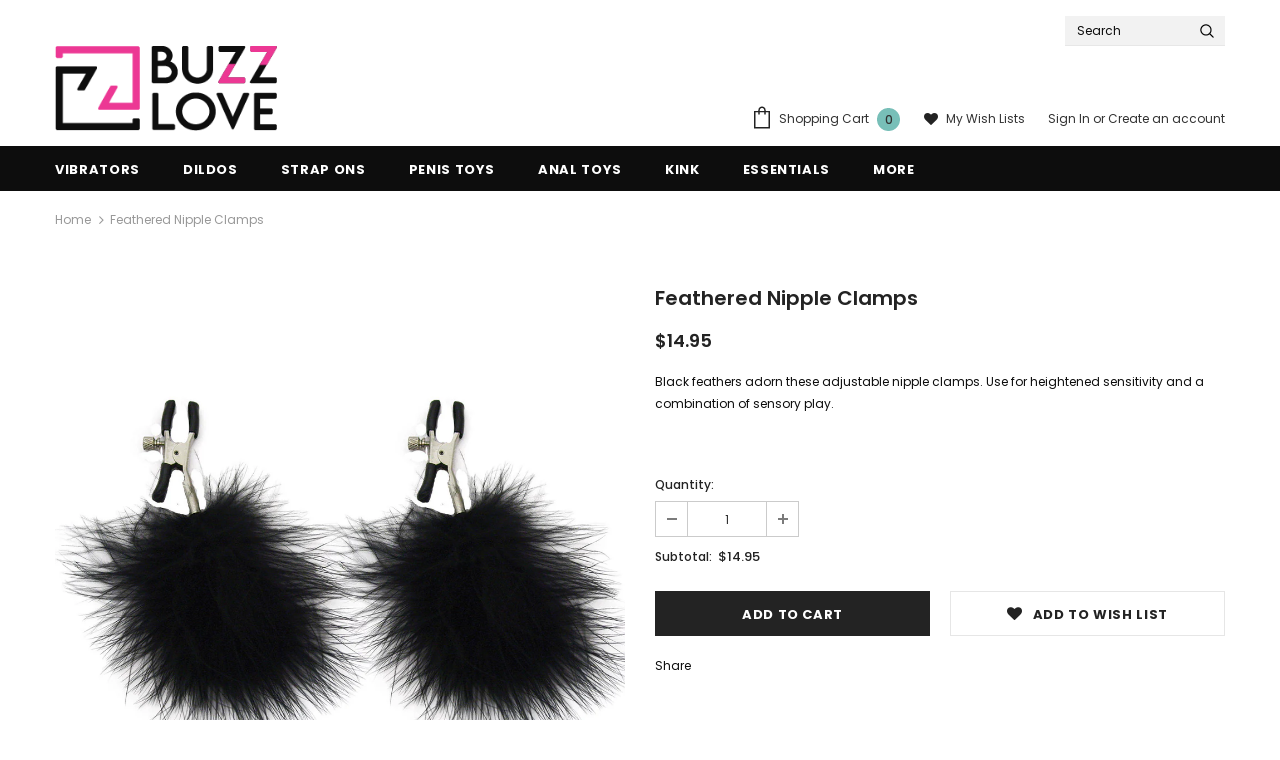

--- FILE ---
content_type: text/html; charset=utf-8
request_url: https://buzzloveshop.com/products/feathered-nipple-clamps
body_size: 36558
content:
<!doctype html>
<!--[if lt IE 7]><html class="no-js lt-ie9 lt-ie8 lt-ie7" lang="en"> <![endif]-->
<!--[if IE 7]><html class="no-js lt-ie9 lt-ie8" lang="en"> <![endif]-->
<!--[if IE 8]><html class="no-js lt-ie9" lang="en"> <![endif]-->
<!--[if IE 9 ]><html class="ie9 no-js"> <![endif]-->
<!--[if (gt IE 9)|!(IE)]><!--> <html class="no-js" lang="en"> <!--<![endif]-->
<head>

  <!-- Basic page needs ================================================== -->
  <meta charset="utf-8">
  <meta http-equiv="X-UA-Compatible" content="IE=edge,chrome=1">
	
  <!-- Title and description ================================================== -->
  <title>
  Feathered Nipple Clamps &ndash; Buzz Love
  </title>

  
  <meta name="description" content="Black feathers adorn these adjustable nipple clamps. Use for heightened sensitivity and a combination of sensory play.">
  

  <!-- Product meta ================================================== -->
  


  <meta property="og:type" content="product">
  <meta property="og:title" content="Feathered Nipple Clamps">
  
  <meta property="og:image" content="http://buzzloveshop.com/cdn/shop/products/A01350-Feathernippleclamp-V2-MAIN_grande.jpg?v=1570779820">
  <meta property="og:image:secure_url" content="https://buzzloveshop.com/cdn/shop/products/A01350-Feathernippleclamp-V2-MAIN_grande.jpg?v=1570779820">
  
  <meta property="og:price:amount" content="14.95">
  <meta property="og:price:currency" content="USD">


  <meta property="og:description" content="Black feathers adorn these adjustable nipple clamps. Use for heightened sensitivity and a combination of sensory play.">


  <meta property="og:url" content="https://buzzloveshop.com/products/feathered-nipple-clamps">
  <meta property="og:site_name" content="Buzz Love">
  <!-- /snippets/twitter-card.liquid -->





  <meta name="twitter:card" content="product">
  <meta name="twitter:title" content="Feathered Nipple Clamps">
  <meta name="twitter:description" content="Black feathers adorn these adjustable nipple clamps. Use for heightened sensitivity and a combination of sensory play.">
  <meta name="twitter:image" content="https://buzzloveshop.com/cdn/shop/products/A01350-Feathernippleclamp-V2-MAIN_medium.jpg?v=1570779820">
  <meta name="twitter:image:width" content="240">
  <meta name="twitter:image:height" content="240">
  <meta name="twitter:label1" content="Price">
  <meta name="twitter:data1" content="$14.95 USD">
  
  <meta name="twitter:label2" content="Brand">
  <meta name="twitter:data2" content="Sex &amp; Mischief">
  



  <!-- Helpers ================================================== -->
  <link rel="canonical" href="https://buzzloveshop.com/products/feathered-nipple-clamps">
  <meta name="viewport" content="width=device-width, initial-scale=1, maximum-scale=1, user-scalable=0, minimal-ui">
  
  <!-- Favicon -->
  
  <link rel="shortcut icon" href="//buzzloveshop.com/cdn/shop/files/BL_Favicon_100-100_32x32.jpg?v=1614305501" type="image/png">
  
 
   <!-- fonts -->
  
<script type="text/javascript">
  WebFontConfig = {
    google: { families: [ 
      
          'Poppins:100,200,300,400,500,600,700,800,900'
	  
      
      	
      		,
      	      
        'Poppins:100,200,300,400,500,600,700,800,900'
	  
    ] }
  };
  
  (function() {
    var wf = document.createElement('script');
    wf.src = ('https:' == document.location.protocol ? 'https' : 'http') +
      '://ajax.googleapis.com/ajax/libs/webfont/1/webfont.js';
    wf.type = 'text/javascript';
    wf.async = 'true';
    var s = document.getElementsByTagName('script')[0];
    s.parentNode.insertBefore(wf, s);
  })(); 
</script>

  
  <!-- Styles -->
  <link href="//buzzloveshop.com/cdn/shop/t/10/assets/vendor.min.css?v=16313237669423149571597713470" rel="stylesheet" type="text/css" media="all" />
<link href="//buzzloveshop.com/cdn/shop/t/10/assets/theme-styles.scss.css?v=142873673182006581711701121230" rel="stylesheet" type="text/css" media="all" />
<link href="//buzzloveshop.com/cdn/shop/t/10/assets/theme-styles-responsive.scss.css?v=161076773419264262381597713502" rel="stylesheet" type="text/css" media="all" />
  
   <!-- Scripts -->
  <script src="//buzzloveshop.com/cdn/shop/t/10/assets/jquery.min.js?v=56888366816115934351597713461" type="text/javascript"></script>
<script src="//buzzloveshop.com/cdn/shop/t/10/assets/jquery-cookie.min.js?v=72365755745404048181597713459" type="text/javascript"></script>
<script src="//buzzloveshop.com/cdn/shop/t/10/assets/lazysizes.min.js?v=24527398761200868811597713543" type="text/javascript"></script>

<script>
    window.ajax_cart = "upsell";
    window.money_format = "<span class=money>${{amount}}</span>";//"<span class=money>${{amount}} USD</span>";
    window.shop_currency = "USD";
    window.show_multiple_currencies = false;
    window.use_color_swatch = true;
    window.color_swatch_style = "variant";
    window.enable_sidebar_multiple_choice = true;
    window.file_url = "//buzzloveshop.com/cdn/shop/files/?2118";
    window.asset_url = "";
    
    window.inventory_text = {
        in_stock: "In stock",
        many_in_stock: "Many in stock",
        out_of_stock: "Out of stock",
        add_to_cart: "Add to Cart",
        add_all_to_cart: "Add all to Cart",
        sold_out: "Sold Out",
        select_options : "Select options",
        unavailable: "Unavailable",
        no_more_product: "No more product",
        show_options: "Show Variants",
        hide_options: "Hide Variants",
        adding : "Adding",
        thank_you : "Thank You",
        add_more : "Add More",
        cart_feedback : "Added",
        add_wishlist : "Add to Wish List",
        remove_wishlist : "Remove Wish List",
        previous: "Prev",
        next: "Next"
    };
    
    window.multi_lang = false;
    window.infinity_scroll_feature = true;
    window.newsletter_popup = false;  
</script>


<script src="//buzzloveshop.com/cdn/shop/t/10/assets/lang2.js?v=169856270358275042541597713463" type="text/javascript"></script>

<script>
    var translator = {
        current_lang : $.cookie('language'),
        
        init: function() {
            translator.updateStyling();
            translator.updateInventoryText();  		
        },
        
        updateStyling: function() {
            var style;

            if (translator.isLang2()) {
                style = "<style>*[data-translate] {visibility:hidden} .lang1 {display:none}</style>";          
            }
            else {
                style = "<style>*[data-translate] {visibility:visible} .lang2 {display:none}</style>";
            };

            $('head').append(style);
        },
        
        updateLangSwitcher: function() {
            if (translator.isLang2()) {
                $('#lang-switcher [data-value="1"]').removeClass('active');
                $('#lang-switcher [data-value="2"]').addClass('active');        
            }
        },
        
        getTextToTranslate: function(selector) {
            var result = window.lang2;
            
            //check if there is parameter
            var params;
            
            if (selector.indexOf("|") > 0) {
                var devideList = selector.split("|");
                
                selector = devideList[0];
                params = devideList[1].split(",");
            }

            var selectorArr = selector.split('.');
            
            if (selectorArr) {
                for (var i = 0; i < selectorArr.length; i++) {
                    result = result[selectorArr[i]];
                }
            }
            else {
                result = result[selector];
            };

            //check if result is object, case one and other
            if (result && result.one && result.other) {
                var countEqual1 = true;

                for (var i = 0; i < params.length; i++) {
                    if (params[i].indexOf("count") >= 0) {
                        variables = params[i].split(":");

                        if (variables.length>1) {
                            var count = variables[1];
                            if (count > 1) {
                                countEqual1 = false;
                            }
                        }
                    }
                }

                if (countEqual1) {
                    result = result.one;
                } else {
                    result = result.other;
                };
            }

            //replace params
            
            if (params && params.length>0) {
                result = result.replace(/{{\s*/g, "{{");
                result = result.replace(/\s*}}/g, "}}");
                
                for (var i = 0; i < params.length; i++) {
                    variables = params[i].split(":");
                    if (variables.length>1) {
                        result = result.replace("{{"+variables[0]+"}}", variables[1]);
                    }          
                }
            }
            

            return result;
        },
                                        
        isLang2: function() {
            return translator.current_lang && translator.current_lang == 2;
        },
        
        updateInventoryText: function() {
            if (translator.isLang2()) {
                window.inventory_text = {
                    in_stock: window.lang2.products.product.in_stock,
                    many_in_stock: window.lang2.products.product.many_in_stock,
                    out_of_stock: window.lang2.products.product.out_of_stock,
                    add_to_cart: window.lang2.products.product.add_to_cart,
                    add_all_to_cart: window.lang2.products.product.add_all_to_cart,
                    sold_out: window.lang2.products.product.sold_out,
                    unavailable: window.lang2.products.product.unavailable,
                    no_more_product: window.lang2.collections.general.no_more_product,
                    select_options: window.lang2.products.product.select_options,
                    hide_options: window.lang2.products.product.hide_options,
                    show_options: window.lang2.products.product.show_options,
                    adding: window.lang2.products.product.adding,
                    thank_you: window.lang2.products.product.thank_you,
                    add_more: window.lang2.products.product.add_more,
                    cart_feedback: window.lang2.products.product.cart_feedback,
                    add_wishlist: window.lang2.wishlist.general.add_to_wishlist,
                    remove_wishlist: window.lang2.wishlist.general.remove_wishlist,
                    previous: window.lang2.collections.toolbar.previous,
                    next: window.lang2.collections.toolbar.next
                };
            }
        },
        
        doTranslate: function(blockSelector) {
            if (translator.isLang2()) {
                $(blockSelector + " [data-translate]").each(function(e) {          
                    var item = jQuery(this);
                    var selector = item.attr("data-translate");
                    var text = translator.getTextToTranslate(selector);
                    
                    //translate only title
                    if (item.attr("translate-item")) {
                        var attribute = item.attr("translate-item");
                        if (attribute == 'blog-date-author') {
                            item.html(text);
                        }
                        else if (attribute!="") {            
                            item.attr(attribute,text);
                        };
                    }
                    else if (item.is("input")) {
                        item.val(text);
                    }
                    else {
                        item.html(text);
                    };
                    
                    item.css("visibility","visible");
                    
                    $('#lang-switcher [data-value="1"]').removeClass('active');
                    $('#lang-switcher [data-value="2"]').addClass('active');          
                });
            }
        }   
    };
            
    translator.init();
            
    $(document).ready(function() {    
        $('#lang-switcher [data-value]').on('click', function(e) {
        e.preventDefault();
        
        if($(this).hasClass('active')){
            return false;
        }
        
        var value = $(this).data('value');
        
        $.cookie('language', value, {expires:10, path:'/'});
            location.reload();
        });    
        
        translator.doTranslate('body');    
    });
</script>


  <!-- Header hook for plugins ================================ -->
  <script>window.performance && window.performance.mark && window.performance.mark('shopify.content_for_header.start');</script><meta name="google-site-verification" content="h2qtu3Ho_V6b9Ds-uOGTGINgmj32Su61dRROvontQfU">
<meta id="shopify-digital-wallet" name="shopify-digital-wallet" content="/27582595171/digital_wallets/dialog">
<meta name="shopify-checkout-api-token" content="044f1713edb5a41d3393c4c957cbeb32">
<meta id="in-context-paypal-metadata" data-shop-id="27582595171" data-venmo-supported="true" data-environment="production" data-locale="en_US" data-paypal-v4="true" data-currency="USD">
<link rel="alternate" type="application/json+oembed" href="https://buzzloveshop.com/products/feathered-nipple-clamps.oembed">
<script async="async" src="/checkouts/internal/preloads.js?locale=en-US"></script>
<script id="shopify-features" type="application/json">{"accessToken":"044f1713edb5a41d3393c4c957cbeb32","betas":["rich-media-storefront-analytics"],"domain":"buzzloveshop.com","predictiveSearch":true,"shopId":27582595171,"locale":"en"}</script>
<script>var Shopify = Shopify || {};
Shopify.shop = "buzz-love.myshopify.com";
Shopify.locale = "en";
Shopify.currency = {"active":"USD","rate":"1.0"};
Shopify.country = "US";
Shopify.theme = {"name":"Lazy Loading","id":83618824291,"schema_name":"Ella","schema_version":"3.0.0","theme_store_id":null,"role":"main"};
Shopify.theme.handle = "null";
Shopify.theme.style = {"id":null,"handle":null};
Shopify.cdnHost = "buzzloveshop.com/cdn";
Shopify.routes = Shopify.routes || {};
Shopify.routes.root = "/";</script>
<script type="module">!function(o){(o.Shopify=o.Shopify||{}).modules=!0}(window);</script>
<script>!function(o){function n(){var o=[];function n(){o.push(Array.prototype.slice.apply(arguments))}return n.q=o,n}var t=o.Shopify=o.Shopify||{};t.loadFeatures=n(),t.autoloadFeatures=n()}(window);</script>
<script id="shop-js-analytics" type="application/json">{"pageType":"product"}</script>
<script defer="defer" async type="module" src="//buzzloveshop.com/cdn/shopifycloud/shop-js/modules/v2/client.init-shop-cart-sync_IZsNAliE.en.esm.js"></script>
<script defer="defer" async type="module" src="//buzzloveshop.com/cdn/shopifycloud/shop-js/modules/v2/chunk.common_0OUaOowp.esm.js"></script>
<script type="module">
  await import("//buzzloveshop.com/cdn/shopifycloud/shop-js/modules/v2/client.init-shop-cart-sync_IZsNAliE.en.esm.js");
await import("//buzzloveshop.com/cdn/shopifycloud/shop-js/modules/v2/chunk.common_0OUaOowp.esm.js");

  window.Shopify.SignInWithShop?.initShopCartSync?.({"fedCMEnabled":true,"windoidEnabled":true});

</script>
<script>(function() {
  var isLoaded = false;
  function asyncLoad() {
    if (isLoaded) return;
    isLoaded = true;
    var urls = ["\/\/cdn.shopify.com\/proxy\/9fd0de7ea1a5535b22f946b5faaffb37bbb7e93e1b31efeabe8d89cf23fefa3e\/api.goaffpro.com\/loader.js?shop=buzz-love.myshopify.com\u0026sp-cache-control=cHVibGljLCBtYXgtYWdlPTkwMA","https:\/\/chimpstatic.com\/mcjs-connected\/js\/users\/7b764f86f52abf6545d9a8eb2\/3f7002364ef4851eab3dd5d17.js?shop=buzz-love.myshopify.com"];
    for (var i = 0; i < urls.length; i++) {
      var s = document.createElement('script');
      s.type = 'text/javascript';
      s.async = true;
      s.src = urls[i];
      var x = document.getElementsByTagName('script')[0];
      x.parentNode.insertBefore(s, x);
    }
  };
  if(window.attachEvent) {
    window.attachEvent('onload', asyncLoad);
  } else {
    window.addEventListener('load', asyncLoad, false);
  }
})();</script>
<script id="__st">var __st={"a":27582595171,"offset":-28800,"reqid":"480d33ce-8ece-4bd0-8b2e-3152d51150f8-1768373889","pageurl":"buzzloveshop.com\/products\/feathered-nipple-clamps","u":"dd612c84d754","p":"product","rtyp":"product","rid":4189926326371};</script>
<script>window.ShopifyPaypalV4VisibilityTracking = true;</script>
<script id="captcha-bootstrap">!function(){'use strict';const t='contact',e='account',n='new_comment',o=[[t,t],['blogs',n],['comments',n],[t,'customer']],c=[[e,'customer_login'],[e,'guest_login'],[e,'recover_customer_password'],[e,'create_customer']],r=t=>t.map((([t,e])=>`form[action*='/${t}']:not([data-nocaptcha='true']) input[name='form_type'][value='${e}']`)).join(','),a=t=>()=>t?[...document.querySelectorAll(t)].map((t=>t.form)):[];function s(){const t=[...o],e=r(t);return a(e)}const i='password',u='form_key',d=['recaptcha-v3-token','g-recaptcha-response','h-captcha-response',i],f=()=>{try{return window.sessionStorage}catch{return}},m='__shopify_v',_=t=>t.elements[u];function p(t,e,n=!1){try{const o=window.sessionStorage,c=JSON.parse(o.getItem(e)),{data:r}=function(t){const{data:e,action:n}=t;return t[m]||n?{data:e,action:n}:{data:t,action:n}}(c);for(const[e,n]of Object.entries(r))t.elements[e]&&(t.elements[e].value=n);n&&o.removeItem(e)}catch(o){console.error('form repopulation failed',{error:o})}}const l='form_type',E='cptcha';function T(t){t.dataset[E]=!0}const w=window,h=w.document,L='Shopify',v='ce_forms',y='captcha';let A=!1;((t,e)=>{const n=(g='f06e6c50-85a8-45c8-87d0-21a2b65856fe',I='https://cdn.shopify.com/shopifycloud/storefront-forms-hcaptcha/ce_storefront_forms_captcha_hcaptcha.v1.5.2.iife.js',D={infoText:'Protected by hCaptcha',privacyText:'Privacy',termsText:'Terms'},(t,e,n)=>{const o=w[L][v],c=o.bindForm;if(c)return c(t,g,e,D).then(n);var r;o.q.push([[t,g,e,D],n]),r=I,A||(h.body.append(Object.assign(h.createElement('script'),{id:'captcha-provider',async:!0,src:r})),A=!0)});var g,I,D;w[L]=w[L]||{},w[L][v]=w[L][v]||{},w[L][v].q=[],w[L][y]=w[L][y]||{},w[L][y].protect=function(t,e){n(t,void 0,e),T(t)},Object.freeze(w[L][y]),function(t,e,n,w,h,L){const[v,y,A,g]=function(t,e,n){const i=e?o:[],u=t?c:[],d=[...i,...u],f=r(d),m=r(i),_=r(d.filter((([t,e])=>n.includes(e))));return[a(f),a(m),a(_),s()]}(w,h,L),I=t=>{const e=t.target;return e instanceof HTMLFormElement?e:e&&e.form},D=t=>v().includes(t);t.addEventListener('submit',(t=>{const e=I(t);if(!e)return;const n=D(e)&&!e.dataset.hcaptchaBound&&!e.dataset.recaptchaBound,o=_(e),c=g().includes(e)&&(!o||!o.value);(n||c)&&t.preventDefault(),c&&!n&&(function(t){try{if(!f())return;!function(t){const e=f();if(!e)return;const n=_(t);if(!n)return;const o=n.value;o&&e.removeItem(o)}(t);const e=Array.from(Array(32),(()=>Math.random().toString(36)[2])).join('');!function(t,e){_(t)||t.append(Object.assign(document.createElement('input'),{type:'hidden',name:u})),t.elements[u].value=e}(t,e),function(t,e){const n=f();if(!n)return;const o=[...t.querySelectorAll(`input[type='${i}']`)].map((({name:t})=>t)),c=[...d,...o],r={};for(const[a,s]of new FormData(t).entries())c.includes(a)||(r[a]=s);n.setItem(e,JSON.stringify({[m]:1,action:t.action,data:r}))}(t,e)}catch(e){console.error('failed to persist form',e)}}(e),e.submit())}));const S=(t,e)=>{t&&!t.dataset[E]&&(n(t,e.some((e=>e===t))),T(t))};for(const o of['focusin','change'])t.addEventListener(o,(t=>{const e=I(t);D(e)&&S(e,y())}));const B=e.get('form_key'),M=e.get(l),P=B&&M;t.addEventListener('DOMContentLoaded',(()=>{const t=y();if(P)for(const e of t)e.elements[l].value===M&&p(e,B);[...new Set([...A(),...v().filter((t=>'true'===t.dataset.shopifyCaptcha))])].forEach((e=>S(e,t)))}))}(h,new URLSearchParams(w.location.search),n,t,e,['guest_login'])})(!0,!0)}();</script>
<script integrity="sha256-4kQ18oKyAcykRKYeNunJcIwy7WH5gtpwJnB7kiuLZ1E=" data-source-attribution="shopify.loadfeatures" defer="defer" src="//buzzloveshop.com/cdn/shopifycloud/storefront/assets/storefront/load_feature-a0a9edcb.js" crossorigin="anonymous"></script>
<script data-source-attribution="shopify.dynamic_checkout.dynamic.init">var Shopify=Shopify||{};Shopify.PaymentButton=Shopify.PaymentButton||{isStorefrontPortableWallets:!0,init:function(){window.Shopify.PaymentButton.init=function(){};var t=document.createElement("script");t.src="https://buzzloveshop.com/cdn/shopifycloud/portable-wallets/latest/portable-wallets.en.js",t.type="module",document.head.appendChild(t)}};
</script>
<script data-source-attribution="shopify.dynamic_checkout.buyer_consent">
  function portableWalletsHideBuyerConsent(e){var t=document.getElementById("shopify-buyer-consent"),n=document.getElementById("shopify-subscription-policy-button");t&&n&&(t.classList.add("hidden"),t.setAttribute("aria-hidden","true"),n.removeEventListener("click",e))}function portableWalletsShowBuyerConsent(e){var t=document.getElementById("shopify-buyer-consent"),n=document.getElementById("shopify-subscription-policy-button");t&&n&&(t.classList.remove("hidden"),t.removeAttribute("aria-hidden"),n.addEventListener("click",e))}window.Shopify?.PaymentButton&&(window.Shopify.PaymentButton.hideBuyerConsent=portableWalletsHideBuyerConsent,window.Shopify.PaymentButton.showBuyerConsent=portableWalletsShowBuyerConsent);
</script>
<script data-source-attribution="shopify.dynamic_checkout.cart.bootstrap">document.addEventListener("DOMContentLoaded",(function(){function t(){return document.querySelector("shopify-accelerated-checkout-cart, shopify-accelerated-checkout")}if(t())Shopify.PaymentButton.init();else{new MutationObserver((function(e,n){t()&&(Shopify.PaymentButton.init(),n.disconnect())})).observe(document.body,{childList:!0,subtree:!0})}}));
</script>
<link id="shopify-accelerated-checkout-styles" rel="stylesheet" media="screen" href="https://buzzloveshop.com/cdn/shopifycloud/portable-wallets/latest/accelerated-checkout-backwards-compat.css" crossorigin="anonymous">
<style id="shopify-accelerated-checkout-cart">
        #shopify-buyer-consent {
  margin-top: 1em;
  display: inline-block;
  width: 100%;
}

#shopify-buyer-consent.hidden {
  display: none;
}

#shopify-subscription-policy-button {
  background: none;
  border: none;
  padding: 0;
  text-decoration: underline;
  font-size: inherit;
  cursor: pointer;
}

#shopify-subscription-policy-button::before {
  box-shadow: none;
}

      </style>

<script>window.performance && window.performance.mark && window.performance.mark('shopify.content_for_header.end');</script>

  <!--[if lt IE 9]>
  <script src="//html5shiv.googlecode.com/svn/trunk/html5.js" type="text/javascript"></script>
  <![endif]-->

  
  
  

  <script>

    Shopify.productOptionsMap = {};
    Shopify.quickViewOptionsMap = {};

    Shopify.updateOptionsInSelector = function(selectorIndex, wrapperSlt) {
        Shopify.optionsMap = wrapperSlt === '.product' ? Shopify.productOptionsMap : Shopify.quickViewOptionsMap;

        switch (selectorIndex) {
            case 0:
                var key = 'root';
                var selector = $(wrapperSlt + ' .single-option-selector:eq(0)');
                break;
            case 1:
                var key = $(wrapperSlt + ' .single-option-selector:eq(0)').val();
                var selector = $(wrapperSlt + ' .single-option-selector:eq(1)');
                break;
            case 2:
                var key = $(wrapperSlt + ' .single-option-selector:eq(0)').val();
                key += ' / ' + $(wrapperSlt + ' .single-option-selector:eq(1)').val();
                var selector = $(wrapperSlt + ' .single-option-selector:eq(2)');
        }

        var initialValue = selector.val();

        selector.empty();

        var availableOptions = Shopify.optionsMap[key];

        if (availableOptions && availableOptions.length) {
            for (var i = 0; i < availableOptions.length; i++) {
                var option = availableOptions[i];

                var newOption = $('<option></option>').val(option).html(option);

                selector.append(newOption);
            }

            $(wrapperSlt + ' .swatch[data-option-index="' + selectorIndex + '"] .swatch-element').each(function() {
                if ($.inArray($(this).attr('data-value'), availableOptions) !== -1) {
                    $(this).removeClass('soldout').find(':radio').removeAttr('disabled', 'disabled').removeAttr('checked');
                }
                else {
                    $(this).addClass('soldout').find(':radio').removeAttr('checked').attr('disabled', 'disabled');
                }
            });

            if ($.inArray(initialValue, availableOptions) !== -1) {
                selector.val(initialValue);
            }

            selector.trigger('change');
        };
    };

    Shopify.linkOptionSelectors = function(product, wrapperSlt) {
        // Building our mapping object.
        Shopify.optionsMap = wrapperSlt === '.product' ? Shopify.productOptionsMap : Shopify.quickViewOptionsMap;

        for (var i = 0; i < product.variants.length; i++) {
            var variant = product.variants[i];

            if (variant.available) {
                // Gathering values for the 1st drop-down.
                Shopify.optionsMap['root'] = Shopify.optionsMap['root'] || [];

                Shopify.optionsMap['root'].push(variant.option1);
                Shopify.optionsMap['root'] = Shopify.uniq(Shopify.optionsMap['root']);

                // Gathering values for the 2nd drop-down.
                if (product.options.length > 1) {
                var key = variant.option1;
                    Shopify.optionsMap[key] = Shopify.optionsMap[key] || [];
                    Shopify.optionsMap[key].push(variant.option2);
                    Shopify.optionsMap[key] = Shopify.uniq(Shopify.optionsMap[key]);
                }

                // Gathering values for the 3rd drop-down.
                if (product.options.length === 3) {
                    var key = variant.option1 + ' / ' + variant.option2;
                    Shopify.optionsMap[key] = Shopify.optionsMap[key] || [];
                    Shopify.optionsMap[key].push(variant.option3);
                    Shopify.optionsMap[key] = Shopify.uniq(Shopify.optionsMap[key]);
                }
            }
        };

        // Update options right away.
        Shopify.updateOptionsInSelector(0, wrapperSlt);

        if (product.options.length > 1) Shopify.updateOptionsInSelector(1, wrapperSlt);
        if (product.options.length === 3) Shopify.updateOptionsInSelector(2, wrapperSlt);

        // When there is an update in the first dropdown.
        $(wrapperSlt + " .single-option-selector:eq(0)").change(function() {
            Shopify.updateOptionsInSelector(1, wrapperSlt);
            if (product.options.length === 3) Shopify.updateOptionsInSelector(2, wrapperSlt);
            return true;
        });

        // When there is an update in the second dropdown.
        $(wrapperSlt + " .single-option-selector:eq(1)").change(function() {
            if (product.options.length === 3) Shopify.updateOptionsInSelector(2, wrapperSlt);
            return true;
        });
    };
</script>

<link href="https://monorail-edge.shopifysvc.com" rel="dns-prefetch">
<script>(function(){if ("sendBeacon" in navigator && "performance" in window) {try {var session_token_from_headers = performance.getEntriesByType('navigation')[0].serverTiming.find(x => x.name == '_s').description;} catch {var session_token_from_headers = undefined;}var session_cookie_matches = document.cookie.match(/_shopify_s=([^;]*)/);var session_token_from_cookie = session_cookie_matches && session_cookie_matches.length === 2 ? session_cookie_matches[1] : "";var session_token = session_token_from_headers || session_token_from_cookie || "";function handle_abandonment_event(e) {var entries = performance.getEntries().filter(function(entry) {return /monorail-edge.shopifysvc.com/.test(entry.name);});if (!window.abandonment_tracked && entries.length === 0) {window.abandonment_tracked = true;var currentMs = Date.now();var navigation_start = performance.timing.navigationStart;var payload = {shop_id: 27582595171,url: window.location.href,navigation_start,duration: currentMs - navigation_start,session_token,page_type: "product"};window.navigator.sendBeacon("https://monorail-edge.shopifysvc.com/v1/produce", JSON.stringify({schema_id: "online_store_buyer_site_abandonment/1.1",payload: payload,metadata: {event_created_at_ms: currentMs,event_sent_at_ms: currentMs}}));}}window.addEventListener('pagehide', handle_abandonment_event);}}());</script>
<script id="web-pixels-manager-setup">(function e(e,d,r,n,o){if(void 0===o&&(o={}),!Boolean(null===(a=null===(i=window.Shopify)||void 0===i?void 0:i.analytics)||void 0===a?void 0:a.replayQueue)){var i,a;window.Shopify=window.Shopify||{};var t=window.Shopify;t.analytics=t.analytics||{};var s=t.analytics;s.replayQueue=[],s.publish=function(e,d,r){return s.replayQueue.push([e,d,r]),!0};try{self.performance.mark("wpm:start")}catch(e){}var l=function(){var e={modern:/Edge?\/(1{2}[4-9]|1[2-9]\d|[2-9]\d{2}|\d{4,})\.\d+(\.\d+|)|Firefox\/(1{2}[4-9]|1[2-9]\d|[2-9]\d{2}|\d{4,})\.\d+(\.\d+|)|Chrom(ium|e)\/(9{2}|\d{3,})\.\d+(\.\d+|)|(Maci|X1{2}).+ Version\/(15\.\d+|(1[6-9]|[2-9]\d|\d{3,})\.\d+)([,.]\d+|)( \(\w+\)|)( Mobile\/\w+|) Safari\/|Chrome.+OPR\/(9{2}|\d{3,})\.\d+\.\d+|(CPU[ +]OS|iPhone[ +]OS|CPU[ +]iPhone|CPU IPhone OS|CPU iPad OS)[ +]+(15[._]\d+|(1[6-9]|[2-9]\d|\d{3,})[._]\d+)([._]\d+|)|Android:?[ /-](13[3-9]|1[4-9]\d|[2-9]\d{2}|\d{4,})(\.\d+|)(\.\d+|)|Android.+Firefox\/(13[5-9]|1[4-9]\d|[2-9]\d{2}|\d{4,})\.\d+(\.\d+|)|Android.+Chrom(ium|e)\/(13[3-9]|1[4-9]\d|[2-9]\d{2}|\d{4,})\.\d+(\.\d+|)|SamsungBrowser\/([2-9]\d|\d{3,})\.\d+/,legacy:/Edge?\/(1[6-9]|[2-9]\d|\d{3,})\.\d+(\.\d+|)|Firefox\/(5[4-9]|[6-9]\d|\d{3,})\.\d+(\.\d+|)|Chrom(ium|e)\/(5[1-9]|[6-9]\d|\d{3,})\.\d+(\.\d+|)([\d.]+$|.*Safari\/(?![\d.]+ Edge\/[\d.]+$))|(Maci|X1{2}).+ Version\/(10\.\d+|(1[1-9]|[2-9]\d|\d{3,})\.\d+)([,.]\d+|)( \(\w+\)|)( Mobile\/\w+|) Safari\/|Chrome.+OPR\/(3[89]|[4-9]\d|\d{3,})\.\d+\.\d+|(CPU[ +]OS|iPhone[ +]OS|CPU[ +]iPhone|CPU IPhone OS|CPU iPad OS)[ +]+(10[._]\d+|(1[1-9]|[2-9]\d|\d{3,})[._]\d+)([._]\d+|)|Android:?[ /-](13[3-9]|1[4-9]\d|[2-9]\d{2}|\d{4,})(\.\d+|)(\.\d+|)|Mobile Safari.+OPR\/([89]\d|\d{3,})\.\d+\.\d+|Android.+Firefox\/(13[5-9]|1[4-9]\d|[2-9]\d{2}|\d{4,})\.\d+(\.\d+|)|Android.+Chrom(ium|e)\/(13[3-9]|1[4-9]\d|[2-9]\d{2}|\d{4,})\.\d+(\.\d+|)|Android.+(UC? ?Browser|UCWEB|U3)[ /]?(15\.([5-9]|\d{2,})|(1[6-9]|[2-9]\d|\d{3,})\.\d+)\.\d+|SamsungBrowser\/(5\.\d+|([6-9]|\d{2,})\.\d+)|Android.+MQ{2}Browser\/(14(\.(9|\d{2,})|)|(1[5-9]|[2-9]\d|\d{3,})(\.\d+|))(\.\d+|)|K[Aa][Ii]OS\/(3\.\d+|([4-9]|\d{2,})\.\d+)(\.\d+|)/},d=e.modern,r=e.legacy,n=navigator.userAgent;return n.match(d)?"modern":n.match(r)?"legacy":"unknown"}(),u="modern"===l?"modern":"legacy",c=(null!=n?n:{modern:"",legacy:""})[u],f=function(e){return[e.baseUrl,"/wpm","/b",e.hashVersion,"modern"===e.buildTarget?"m":"l",".js"].join("")}({baseUrl:d,hashVersion:r,buildTarget:u}),m=function(e){var d=e.version,r=e.bundleTarget,n=e.surface,o=e.pageUrl,i=e.monorailEndpoint;return{emit:function(e){var a=e.status,t=e.errorMsg,s=(new Date).getTime(),l=JSON.stringify({metadata:{event_sent_at_ms:s},events:[{schema_id:"web_pixels_manager_load/3.1",payload:{version:d,bundle_target:r,page_url:o,status:a,surface:n,error_msg:t},metadata:{event_created_at_ms:s}}]});if(!i)return console&&console.warn&&console.warn("[Web Pixels Manager] No Monorail endpoint provided, skipping logging."),!1;try{return self.navigator.sendBeacon.bind(self.navigator)(i,l)}catch(e){}var u=new XMLHttpRequest;try{return u.open("POST",i,!0),u.setRequestHeader("Content-Type","text/plain"),u.send(l),!0}catch(e){return console&&console.warn&&console.warn("[Web Pixels Manager] Got an unhandled error while logging to Monorail."),!1}}}}({version:r,bundleTarget:l,surface:e.surface,pageUrl:self.location.href,monorailEndpoint:e.monorailEndpoint});try{o.browserTarget=l,function(e){var d=e.src,r=e.async,n=void 0===r||r,o=e.onload,i=e.onerror,a=e.sri,t=e.scriptDataAttributes,s=void 0===t?{}:t,l=document.createElement("script"),u=document.querySelector("head"),c=document.querySelector("body");if(l.async=n,l.src=d,a&&(l.integrity=a,l.crossOrigin="anonymous"),s)for(var f in s)if(Object.prototype.hasOwnProperty.call(s,f))try{l.dataset[f]=s[f]}catch(e){}if(o&&l.addEventListener("load",o),i&&l.addEventListener("error",i),u)u.appendChild(l);else{if(!c)throw new Error("Did not find a head or body element to append the script");c.appendChild(l)}}({src:f,async:!0,onload:function(){if(!function(){var e,d;return Boolean(null===(d=null===(e=window.Shopify)||void 0===e?void 0:e.analytics)||void 0===d?void 0:d.initialized)}()){var d=window.webPixelsManager.init(e)||void 0;if(d){var r=window.Shopify.analytics;r.replayQueue.forEach((function(e){var r=e[0],n=e[1],o=e[2];d.publishCustomEvent(r,n,o)})),r.replayQueue=[],r.publish=d.publishCustomEvent,r.visitor=d.visitor,r.initialized=!0}}},onerror:function(){return m.emit({status:"failed",errorMsg:"".concat(f," has failed to load")})},sri:function(e){var d=/^sha384-[A-Za-z0-9+/=]+$/;return"string"==typeof e&&d.test(e)}(c)?c:"",scriptDataAttributes:o}),m.emit({status:"loading"})}catch(e){m.emit({status:"failed",errorMsg:(null==e?void 0:e.message)||"Unknown error"})}}})({shopId: 27582595171,storefrontBaseUrl: "https://buzzloveshop.com",extensionsBaseUrl: "https://extensions.shopifycdn.com/cdn/shopifycloud/web-pixels-manager",monorailEndpoint: "https://monorail-edge.shopifysvc.com/unstable/produce_batch",surface: "storefront-renderer",enabledBetaFlags: ["2dca8a86","a0d5f9d2"],webPixelsConfigList: [{"id":"1154580797","configuration":"{\"shop\":\"buzz-love.myshopify.com\",\"cookie_duration\":\"86400\"}","eventPayloadVersion":"v1","runtimeContext":"STRICT","scriptVersion":"a2e7513c3708f34b1f617d7ce88f9697","type":"APP","apiClientId":2744533,"privacyPurposes":["ANALYTICS","MARKETING"],"dataSharingAdjustments":{"protectedCustomerApprovalScopes":["read_customer_address","read_customer_email","read_customer_name","read_customer_personal_data","read_customer_phone"]}},{"id":"817987901","configuration":"{\"config\":\"{\\\"pixel_id\\\":\\\"G-4V5VB9V9X3\\\",\\\"target_country\\\":\\\"US\\\",\\\"gtag_events\\\":[{\\\"type\\\":\\\"search\\\",\\\"action_label\\\":[\\\"G-4V5VB9V9X3\\\",\\\"AW-699198071\\\/ilXbCMKH6bIBEPfUs80C\\\"]},{\\\"type\\\":\\\"begin_checkout\\\",\\\"action_label\\\":[\\\"G-4V5VB9V9X3\\\",\\\"AW-699198071\\\/o77yCL-H6bIBEPfUs80C\\\"]},{\\\"type\\\":\\\"view_item\\\",\\\"action_label\\\":[\\\"G-4V5VB9V9X3\\\",\\\"AW-699198071\\\/gRjcCLmH6bIBEPfUs80C\\\",\\\"MC-6DV4J3N32K\\\"]},{\\\"type\\\":\\\"purchase\\\",\\\"action_label\\\":[\\\"G-4V5VB9V9X3\\\",\\\"AW-699198071\\\/ijE_CLaH6bIBEPfUs80C\\\",\\\"MC-6DV4J3N32K\\\"]},{\\\"type\\\":\\\"page_view\\\",\\\"action_label\\\":[\\\"G-4V5VB9V9X3\\\",\\\"AW-699198071\\\/2eWSCLOH6bIBEPfUs80C\\\",\\\"MC-6DV4J3N32K\\\"]},{\\\"type\\\":\\\"add_payment_info\\\",\\\"action_label\\\":[\\\"G-4V5VB9V9X3\\\",\\\"AW-699198071\\\/P0RqCMWH6bIBEPfUs80C\\\"]},{\\\"type\\\":\\\"add_to_cart\\\",\\\"action_label\\\":[\\\"G-4V5VB9V9X3\\\",\\\"AW-699198071\\\/lI6JCLyH6bIBEPfUs80C\\\"]}],\\\"enable_monitoring_mode\\\":false}\"}","eventPayloadVersion":"v1","runtimeContext":"OPEN","scriptVersion":"b2a88bafab3e21179ed38636efcd8a93","type":"APP","apiClientId":1780363,"privacyPurposes":[],"dataSharingAdjustments":{"protectedCustomerApprovalScopes":["read_customer_address","read_customer_email","read_customer_name","read_customer_personal_data","read_customer_phone"]}},{"id":"shopify-app-pixel","configuration":"{}","eventPayloadVersion":"v1","runtimeContext":"STRICT","scriptVersion":"0450","apiClientId":"shopify-pixel","type":"APP","privacyPurposes":["ANALYTICS","MARKETING"]},{"id":"shopify-custom-pixel","eventPayloadVersion":"v1","runtimeContext":"LAX","scriptVersion":"0450","apiClientId":"shopify-pixel","type":"CUSTOM","privacyPurposes":["ANALYTICS","MARKETING"]}],isMerchantRequest: false,initData: {"shop":{"name":"Buzz Love","paymentSettings":{"currencyCode":"USD"},"myshopifyDomain":"buzz-love.myshopify.com","countryCode":"US","storefrontUrl":"https:\/\/buzzloveshop.com"},"customer":null,"cart":null,"checkout":null,"productVariants":[{"price":{"amount":14.95,"currencyCode":"USD"},"product":{"title":"Feathered Nipple Clamps","vendor":"Sex \u0026 Mischief","id":"4189926326371","untranslatedTitle":"Feathered Nipple Clamps","url":"\/products\/feathered-nipple-clamps","type":"Nipple Clamps"},"id":"30554947649635","image":{"src":"\/\/buzzloveshop.com\/cdn\/shop\/products\/A01350-Feathernippleclamp-V2-MAIN.jpg?v=1570779820"},"sku":"A01350","title":"Default Title","untranslatedTitle":"Default Title"}],"purchasingCompany":null},},"https://buzzloveshop.com/cdn","7cecd0b6w90c54c6cpe92089d5m57a67346",{"modern":"","legacy":""},{"shopId":"27582595171","storefrontBaseUrl":"https:\/\/buzzloveshop.com","extensionBaseUrl":"https:\/\/extensions.shopifycdn.com\/cdn\/shopifycloud\/web-pixels-manager","surface":"storefront-renderer","enabledBetaFlags":"[\"2dca8a86\", \"a0d5f9d2\"]","isMerchantRequest":"false","hashVersion":"7cecd0b6w90c54c6cpe92089d5m57a67346","publish":"custom","events":"[[\"page_viewed\",{}],[\"product_viewed\",{\"productVariant\":{\"price\":{\"amount\":14.95,\"currencyCode\":\"USD\"},\"product\":{\"title\":\"Feathered Nipple Clamps\",\"vendor\":\"Sex \u0026 Mischief\",\"id\":\"4189926326371\",\"untranslatedTitle\":\"Feathered Nipple Clamps\",\"url\":\"\/products\/feathered-nipple-clamps\",\"type\":\"Nipple Clamps\"},\"id\":\"30554947649635\",\"image\":{\"src\":\"\/\/buzzloveshop.com\/cdn\/shop\/products\/A01350-Feathernippleclamp-V2-MAIN.jpg?v=1570779820\"},\"sku\":\"A01350\",\"title\":\"Default Title\",\"untranslatedTitle\":\"Default Title\"}}]]"});</script><script>
  window.ShopifyAnalytics = window.ShopifyAnalytics || {};
  window.ShopifyAnalytics.meta = window.ShopifyAnalytics.meta || {};
  window.ShopifyAnalytics.meta.currency = 'USD';
  var meta = {"product":{"id":4189926326371,"gid":"gid:\/\/shopify\/Product\/4189926326371","vendor":"Sex \u0026 Mischief","type":"Nipple Clamps","handle":"feathered-nipple-clamps","variants":[{"id":30554947649635,"price":1495,"name":"Feathered Nipple Clamps","public_title":null,"sku":"A01350"}],"remote":false},"page":{"pageType":"product","resourceType":"product","resourceId":4189926326371,"requestId":"480d33ce-8ece-4bd0-8b2e-3152d51150f8-1768373889"}};
  for (var attr in meta) {
    window.ShopifyAnalytics.meta[attr] = meta[attr];
  }
</script>
<script class="analytics">
  (function () {
    var customDocumentWrite = function(content) {
      var jquery = null;

      if (window.jQuery) {
        jquery = window.jQuery;
      } else if (window.Checkout && window.Checkout.$) {
        jquery = window.Checkout.$;
      }

      if (jquery) {
        jquery('body').append(content);
      }
    };

    var hasLoggedConversion = function(token) {
      if (token) {
        return document.cookie.indexOf('loggedConversion=' + token) !== -1;
      }
      return false;
    }

    var setCookieIfConversion = function(token) {
      if (token) {
        var twoMonthsFromNow = new Date(Date.now());
        twoMonthsFromNow.setMonth(twoMonthsFromNow.getMonth() + 2);

        document.cookie = 'loggedConversion=' + token + '; expires=' + twoMonthsFromNow;
      }
    }

    var trekkie = window.ShopifyAnalytics.lib = window.trekkie = window.trekkie || [];
    if (trekkie.integrations) {
      return;
    }
    trekkie.methods = [
      'identify',
      'page',
      'ready',
      'track',
      'trackForm',
      'trackLink'
    ];
    trekkie.factory = function(method) {
      return function() {
        var args = Array.prototype.slice.call(arguments);
        args.unshift(method);
        trekkie.push(args);
        return trekkie;
      };
    };
    for (var i = 0; i < trekkie.methods.length; i++) {
      var key = trekkie.methods[i];
      trekkie[key] = trekkie.factory(key);
    }
    trekkie.load = function(config) {
      trekkie.config = config || {};
      trekkie.config.initialDocumentCookie = document.cookie;
      var first = document.getElementsByTagName('script')[0];
      var script = document.createElement('script');
      script.type = 'text/javascript';
      script.onerror = function(e) {
        var scriptFallback = document.createElement('script');
        scriptFallback.type = 'text/javascript';
        scriptFallback.onerror = function(error) {
                var Monorail = {
      produce: function produce(monorailDomain, schemaId, payload) {
        var currentMs = new Date().getTime();
        var event = {
          schema_id: schemaId,
          payload: payload,
          metadata: {
            event_created_at_ms: currentMs,
            event_sent_at_ms: currentMs
          }
        };
        return Monorail.sendRequest("https://" + monorailDomain + "/v1/produce", JSON.stringify(event));
      },
      sendRequest: function sendRequest(endpointUrl, payload) {
        // Try the sendBeacon API
        if (window && window.navigator && typeof window.navigator.sendBeacon === 'function' && typeof window.Blob === 'function' && !Monorail.isIos12()) {
          var blobData = new window.Blob([payload], {
            type: 'text/plain'
          });

          if (window.navigator.sendBeacon(endpointUrl, blobData)) {
            return true;
          } // sendBeacon was not successful

        } // XHR beacon

        var xhr = new XMLHttpRequest();

        try {
          xhr.open('POST', endpointUrl);
          xhr.setRequestHeader('Content-Type', 'text/plain');
          xhr.send(payload);
        } catch (e) {
          console.log(e);
        }

        return false;
      },
      isIos12: function isIos12() {
        return window.navigator.userAgent.lastIndexOf('iPhone; CPU iPhone OS 12_') !== -1 || window.navigator.userAgent.lastIndexOf('iPad; CPU OS 12_') !== -1;
      }
    };
    Monorail.produce('monorail-edge.shopifysvc.com',
      'trekkie_storefront_load_errors/1.1',
      {shop_id: 27582595171,
      theme_id: 83618824291,
      app_name: "storefront",
      context_url: window.location.href,
      source_url: "//buzzloveshop.com/cdn/s/trekkie.storefront.55c6279c31a6628627b2ba1c5ff367020da294e2.min.js"});

        };
        scriptFallback.async = true;
        scriptFallback.src = '//buzzloveshop.com/cdn/s/trekkie.storefront.55c6279c31a6628627b2ba1c5ff367020da294e2.min.js';
        first.parentNode.insertBefore(scriptFallback, first);
      };
      script.async = true;
      script.src = '//buzzloveshop.com/cdn/s/trekkie.storefront.55c6279c31a6628627b2ba1c5ff367020da294e2.min.js';
      first.parentNode.insertBefore(script, first);
    };
    trekkie.load(
      {"Trekkie":{"appName":"storefront","development":false,"defaultAttributes":{"shopId":27582595171,"isMerchantRequest":null,"themeId":83618824291,"themeCityHash":"13461747987916411778","contentLanguage":"en","currency":"USD","eventMetadataId":"8a5d5923-5b7e-4441-9a06-f7c16581f2a5"},"isServerSideCookieWritingEnabled":true,"monorailRegion":"shop_domain","enabledBetaFlags":["65f19447"]},"Session Attribution":{},"S2S":{"facebookCapiEnabled":false,"source":"trekkie-storefront-renderer","apiClientId":580111}}
    );

    var loaded = false;
    trekkie.ready(function() {
      if (loaded) return;
      loaded = true;

      window.ShopifyAnalytics.lib = window.trekkie;

      var originalDocumentWrite = document.write;
      document.write = customDocumentWrite;
      try { window.ShopifyAnalytics.merchantGoogleAnalytics.call(this); } catch(error) {};
      document.write = originalDocumentWrite;

      window.ShopifyAnalytics.lib.page(null,{"pageType":"product","resourceType":"product","resourceId":4189926326371,"requestId":"480d33ce-8ece-4bd0-8b2e-3152d51150f8-1768373889","shopifyEmitted":true});

      var match = window.location.pathname.match(/checkouts\/(.+)\/(thank_you|post_purchase)/)
      var token = match? match[1]: undefined;
      if (!hasLoggedConversion(token)) {
        setCookieIfConversion(token);
        window.ShopifyAnalytics.lib.track("Viewed Product",{"currency":"USD","variantId":30554947649635,"productId":4189926326371,"productGid":"gid:\/\/shopify\/Product\/4189926326371","name":"Feathered Nipple Clamps","price":"14.95","sku":"A01350","brand":"Sex \u0026 Mischief","variant":null,"category":"Nipple Clamps","nonInteraction":true,"remote":false},undefined,undefined,{"shopifyEmitted":true});
      window.ShopifyAnalytics.lib.track("monorail:\/\/trekkie_storefront_viewed_product\/1.1",{"currency":"USD","variantId":30554947649635,"productId":4189926326371,"productGid":"gid:\/\/shopify\/Product\/4189926326371","name":"Feathered Nipple Clamps","price":"14.95","sku":"A01350","brand":"Sex \u0026 Mischief","variant":null,"category":"Nipple Clamps","nonInteraction":true,"remote":false,"referer":"https:\/\/buzzloveshop.com\/products\/feathered-nipple-clamps"});
      }
    });


        var eventsListenerScript = document.createElement('script');
        eventsListenerScript.async = true;
        eventsListenerScript.src = "//buzzloveshop.com/cdn/shopifycloud/storefront/assets/shop_events_listener-3da45d37.js";
        document.getElementsByTagName('head')[0].appendChild(eventsListenerScript);

})();</script>
  <script>
  if (!window.ga || (window.ga && typeof window.ga !== 'function')) {
    window.ga = function ga() {
      (window.ga.q = window.ga.q || []).push(arguments);
      if (window.Shopify && window.Shopify.analytics && typeof window.Shopify.analytics.publish === 'function') {
        window.Shopify.analytics.publish("ga_stub_called", {}, {sendTo: "google_osp_migration"});
      }
      console.error("Shopify's Google Analytics stub called with:", Array.from(arguments), "\nSee https://help.shopify.com/manual/promoting-marketing/pixels/pixel-migration#google for more information.");
    };
    if (window.Shopify && window.Shopify.analytics && typeof window.Shopify.analytics.publish === 'function') {
      window.Shopify.analytics.publish("ga_stub_initialized", {}, {sendTo: "google_osp_migration"});
    }
  }
</script>
<script
  defer
  src="https://buzzloveshop.com/cdn/shopifycloud/perf-kit/shopify-perf-kit-3.0.3.min.js"
  data-application="storefront-renderer"
  data-shop-id="27582595171"
  data-render-region="gcp-us-central1"
  data-page-type="product"
  data-theme-instance-id="83618824291"
  data-theme-name="Ella"
  data-theme-version="3.0.0"
  data-monorail-region="shop_domain"
  data-resource-timing-sampling-rate="10"
  data-shs="true"
  data-shs-beacon="true"
  data-shs-export-with-fetch="true"
  data-shs-logs-sample-rate="1"
  data-shs-beacon-endpoint="https://buzzloveshop.com/api/collect"
></script>
</head>

    

    

<body id="feathered-nipple-clamps" class="  template-product">
    
    
<div class="wrapper-header wrapper_header_default">
    <div id="shopify-section-header" class="shopify-section"><style>
  /*  Header Top  */
  
  
  
  /*  Search  */
  
  
  
  
  /*  Header Bottom  */
  
  
  
  
  
  
  
  /*  Cart  */
  
  
  
  
  .header-default .header-panel-bt a.logo-title {
    color: #000000;
  }
  .header-top {
  	background-color: #78bfb8;
    color: #ffffff;
  }
  
  .header-top a {
  	color: #ffffff;
  }
  
  .header-top .top-message p a:hover {
  	border-bottom-color: #ffffff;
  }
  
  .header-top .close:hover {
  	color: #ffffff;
  }
  
  .cart-icon .cartCount {
    background-color: #78bfb8;
    color: #323232;
  }
  
  .logo-img {
  	display: block;
  }
  
  .header-mb .logo-img img,
  .logo-fixed .logo-img img {
    max-height: 35px;
  }
  
  .header-pc .logo-img img {
  	max-height: 85px;
  }

    .header-default .search-form .search-bar {
        background-color: #f2f2f2;
        border-bottom: 1px solid #e7e7e7;
    }

    .header-default .search-form .input-group-field {
        color: #0d0d0d;
    }

    .header-default .search-form .search-bar ::-webkit-input-placeholder {
        color: #0d0d0d;
    }

    .header-default .search-form .search-bar ::-moz-placeholder {
        color: #0d0d0d;
    }

    .header-default .search-form .search-bar :-ms-input-placeholder {
        color: #0d0d0d;
    }

    .header-default .search-form .search-bar :-moz-placeholder {
        color: #0d0d0d;
    }

    @media (max-width:767px) {
        .search-open .wrapper-header .header-search__form {
            background-color: #f2f2f2; 
        }
    }
  
  @media (min-width:1200px) {
    .header-default .header-bottom {
      background-color: #ffffff;
      color: #323232;
    }
    
    .header-default .lang-currency-groups .dropdown-label {
      color: #232323;
    }
    
    .lang-currency-groups .btn-group .dropdown-item {
      color: #232323;
    }
    
    .lang-currency-groups .btn-group .dropdown-item:hover,
    .lang-currency-groups .btn-group .dropdown-item:focus:
    .lang-currency-groups .btn-group .dropdown-item:active,
    .lang-currency-groups .btn-group .dropdown-item.active {
      color: #232323;
    }
    
    .lang-currency-groups .dropdown-menu {
      background-color: #ffffff;
    }
    
    .header-default .header-panel-bt,
    .header-default .header-panel-bt a {
      color: #323232;
    }
    
    .header-default .header-panel-bt .text-hover:before {
      background-color: #323232;
    }
    
    .header-default .free-shipping-text,
    .header-default .header-panel-bt .fa,
    .header-default .header-panel-bt svg {
      color: #232323;
    }        
  }
</style>

<header class="site-header header-default" role="banner">
    
  
    <a href="#" class="icon-nav close-menu-mb" title="Menu Mobile Icon" data-menu-mb-toogle>
        <span class="icon-line"></span>
    </a>

  <div class="header-bottom" data-sticky-mb>
    <div class="container">
      <div class="wrapper-header-bt">
        
        <div class="header-mb">          
    <div class="header-mb-left header-mb-items">
        <div class="hamburger-icon svg-mb">
            <a href="#" class="icon-nav" title="Menu Mobile Icon" data-menu-mb-toogle>
                <span class="icon-line"></span>
            </a>
        </div>

        <div class="search-mb svg-mb">
            <a href="#" title="Search Icon" class="icon-search" data-search-mobile-toggle>
                <svg data-icon="search" viewBox="0 0 512 512" width="100%" height="100%">
    <path d="M495,466.2L377.2,348.4c29.2-35.6,46.8-81.2,46.8-130.9C424,103.5,331.5,11,217.5,11C103.4,11,11,103.5,11,217.5   S103.4,424,217.5,424c49.7,0,95.2-17.5,130.8-46.7L466.1,495c8,8,20.9,8,28.9,0C503,487.1,503,474.1,495,466.2z M217.5,382.9   C126.2,382.9,52,308.7,52,217.5S126.2,52,217.5,52C308.7,52,383,126.3,383,217.5S308.7,382.9,217.5,382.9z"></path>
</svg>
            </a>

            <a href="javascript:void(0)" title="close" class="close close-search">
                <svg aria-hidden="true" data-prefix="fal" data-icon="times" role="img" xmlns="http://www.w3.org/2000/svg" viewBox="0 0 320 512" class="svg-inline--fa fa-times fa-w-10 fa-2x"><path fill="currentColor" d="M193.94 256L296.5 153.44l21.15-21.15c3.12-3.12 3.12-8.19 0-11.31l-22.63-22.63c-3.12-3.12-8.19-3.12-11.31 0L160 222.06 36.29 98.34c-3.12-3.12-8.19-3.12-11.31 0L2.34 120.97c-3.12 3.12-3.12 8.19 0 11.31L126.06 256 2.34 379.71c-3.12 3.12-3.12 8.19 0 11.31l22.63 22.63c3.12 3.12 8.19 3.12 11.31 0L160 289.94 262.56 392.5l21.15 21.15c3.12 3.12 8.19 3.12 11.31 0l22.63-22.63c3.12-3.12 3.12-8.19 0-11.31L193.94 256z" class=""></path></svg>
            </a>
        
            <div class="search-form" data-ajax-search>
    <div class="header-search">
        <div class="header-search__form">
            <a href="javascript:void(0)" title="close" class="close close-search">
                <svg aria-hidden="true" data-prefix="fal" data-icon="times" role="img" xmlns="http://www.w3.org/2000/svg" viewBox="0 0 320 512" class="svg-inline--fa fa-times fa-w-10 fa-2x"><path fill="currentColor" d="M193.94 256L296.5 153.44l21.15-21.15c3.12-3.12 3.12-8.19 0-11.31l-22.63-22.63c-3.12-3.12-8.19-3.12-11.31 0L160 222.06 36.29 98.34c-3.12-3.12-8.19-3.12-11.31 0L2.34 120.97c-3.12 3.12-3.12 8.19 0 11.31L126.06 256 2.34 379.71c-3.12 3.12-3.12 8.19 0 11.31l22.63 22.63c3.12 3.12 8.19 3.12 11.31 0L160 289.94 262.56 392.5l21.15 21.15c3.12 3.12 8.19 3.12 11.31 0l22.63-22.63c3.12-3.12 3.12-8.19 0-11.31L193.94 256z" class=""></path></svg>
            </a>

            <form action="/search" method="get" class="search-bar" role="search">
                <input type="hidden" name="type" value="product">

                <input type="search" name="q" 
                     
                    placeholder="Search" 
                    class="input-group-field header-search__input" aria-label="Search Site" autocomplete="off">
        
                <button type="submit" class="btn icon-search">
                    <svg data-icon="search" viewBox="0 0 512 512" width="100%" height="100%">
    <path d="M495,466.2L377.2,348.4c29.2-35.6,46.8-81.2,46.8-130.9C424,103.5,331.5,11,217.5,11C103.4,11,11,103.5,11,217.5   S103.4,424,217.5,424c49.7,0,95.2-17.5,130.8-46.7L466.1,495c8,8,20.9,8,28.9,0C503,487.1,503,474.1,495,466.2z M217.5,382.9   C126.2,382.9,52,308.7,52,217.5S126.2,52,217.5,52C308.7,52,383,126.3,383,217.5S308.7,382.9,217.5,382.9z"></path>
</svg>
                </button>
            </form>       
        </div>

        <div class="quickSearchResultsWrap" style="display: none;">
            <div class="custom-scrollbar">
                <div class="container">
                    
                    <div class="header-block header-search__trending">
                        <div class="box-title">
                            
<span>
  Common Searched
</span>

                        </div>

                        <ul class="list-item">
                            
                            
                            

                            <li class="item">
                                <a href="/search?q=silicone*&amp;type=product" title="" class="highlight">
                                    <i class="fa fa-search" aria-hidden="true"></i>
                                    
<span>
  Silicone
</span>

                                </a>
                            </li>
                            

                            

                            

                            <li class="item">
                                <a href="/search?q=vegan*&amp;type=product" title="" class="highlight">
                                    <i class="fa fa-search" aria-hidden="true"></i>
                                    
<span>
  Vegan
</span>

                                </a>
                            </li>
                            

                            

                            
                            <li class="item">
                                <a href="/search?q=water-based*&amp;type=product" title="" class="highlight">
                                    <i class="fa fa-search" aria-hidden="true"></i>
                                    
<span>
  Water Based
</span>

                                </a>
                            </li>
                            

                            

                            
                            <li class="item">
                                <a href="/search?q=g-spot*&amp;type=product" title="" class="highlight">
                                    <i class="fa fa-search" aria-hidden="true"></i>
                                    
<span>
  G Spot
</span>

                                </a>
                            </li>
                            

                            

                            
                            <li class="item">
                                <a href="/search?q=rechargeable*&amp;type=product" title="" class="highlight">
                                    <i class="fa fa-search" aria-hidden="true"></i>
                                    
<span>
  Rechargeable
</span>

                                </a>
                            </li>
                            

                            

                            
                            <li class="item">
                                <a href="/search?q=couples*&amp;type=product" title="" class="highlight">
                                    <i class="fa fa-search" aria-hidden="true"></i>
                                    
<span>
  Couples
</span>

                                </a>
                            </li>
                            
                        </ul>
                    </div>
                    

                    
                    <div class="header-block header-search__product">
                        <div class="box-title">
                            
<span>
  Popular Products
</span>

                        </div>

                        <div class="search__products">
                            <div class="products-grid row">
                                
                                <div class="grid-item col-6 col-sm-4">
                                    





<!-- new product -->




<div class="inner product-item" data-product-id="product-8009442558269">
  <div class="inner-top">
  	<div class="product-top">
      <div class="product-image image-swap">
        <a href="/products/romp-rose-clitoral-stimulator-pink" class="product-grid-image" data-collections-related="/collections/?view=related">
          <img src="//buzzloveshop.com/cdn/shop/products/87815-ROMP-Rose-MAIN_large.jpg?v=1668800097" alt="Rose Clitoral Stimulator"
               class="images-one lazyload"
               data-src="//buzzloveshop.com/cdn/shop/products/87815-ROMP-Rose-MAIN_large.jpg?v=1668800097"
               data-widths="[180, 360, 540, 720, 900, 1080, 1296, 1512, 1728, 2048]"
               data-aspectratio="1.0"
               data-sizes="auto">

          <span class="images-two">
            <img src="//buzzloveshop.com/cdn/shop/products/87815-ROMP-Rose-04-550x550_large.jpg?v=1668800118" alt="Rose Clitoral Stimulator"
                 class="lazyload"
                 data-src="//buzzloveshop.com/cdn/shop/products/87815-ROMP-Rose-04-550x550_large.jpg?v=1668800118"
                 data-widths="[180, 360, 540, 720, 900, 1080, 1296, 1512, 1728, 2048]"
                 data-aspectratio="1.0"
                 data-sizes="auto">

          </span>	
          
        </a>
      </div>

      
    </div>
    
    <div class="product-bottom">
      
      <div class="product-vendor">
        <a href="/collections/vendors?q=ROMP" title="ROMP">ROMP</a>
      </div>
      
      
      <a class="product-title" href="/products/romp-rose-clitoral-stimulator-pink">
        
<span>
  Rose Clitoral Stimulator
</span>

      </a>
      
      
      <span class="shopify-product-reviews-badge" data-id="8009442558269"></span>
      
            
      <div class="price-box">
        
        <div class="price-regular">
          <span><span class=money>$49.99</span></span>
        </div>
        
      </div>
      
      
      <ul class="item-swatch">
    
    
    

    
    
    
</ul>

      
    </div>
    
    
    <div class="action">
      
<form action="/cart/add" method="post" class="variants" id="sidebar-product-form-8009442558269" data-id="product-actions-8009442558269" enctype="multipart/form-data">
  
  
  <input type="hidden" name="id" value="44061028483389" />
  <input type="hidden" name="quantity" value="1" />
  <button data-btn-addToCart class="btn add-to-cart-btn" type="submit" data-form-id="#sidebar-product-form-8009442558269" >
    Add to Cart 
  </button>
  
  
</form>
    </div>   
    
  </div>
</div>
                                </div>
                                
                                <div class="grid-item col-6 col-sm-4">
                                    





<!-- new product -->




<div class="inner product-item" data-product-id="product-6799216410723">
  <div class="inner-top">
  	<div class="product-top">
      <div class="product-image image-swap">
        <a href="/products/copy-of-facinator-throw" class="product-grid-image" data-collections-related="/collections/?view=related">
          <img src="//buzzloveshop.com/cdn/shop/products/18666-548_large.jpg?v=1659477454" alt="Facinator Throw Travel Size"
               class="images-one lazyload"
               data-src="//buzzloveshop.com/cdn/shop/products/18666-548_large.jpg?v=1659477454"
               data-widths="[180, 360, 540, 720, 900, 1080, 1296, 1512, 1728, 2048]"
               data-aspectratio="1.0005002501250626"
               data-sizes="auto">

          <span class="images-two">
            <img src="//buzzloveshop.com/cdn/shop/products/18666-565_large.jpg?v=1659477454" alt="Facinator Throw Travel Size"
                 class="lazyload"
                 data-src="//buzzloveshop.com/cdn/shop/products/18666-565_large.jpg?v=1659477454"
                 data-widths="[180, 360, 540, 720, 900, 1080, 1296, 1512, 1728, 2048]"
                 data-aspectratio="1.0005002501250626"
                 data-sizes="auto">

          </span>	
          
        </a>
      </div>

      
    </div>
    
    <div class="product-bottom">
      
      <div class="product-vendor">
        <a href="/collections/vendors?q=Liberator" title="Liberator">Liberator</a>
      </div>
      
      
      <a class="product-title" href="/products/copy-of-facinator-throw">
        
<span>
  Facinator Throw Travel Size
</span>

      </a>
      
      
      <span class="shopify-product-reviews-badge" data-id="6799216410723"></span>
      
            
      <div class="price-box">
        
        <div class="price-regular">
          <span><span class=money>$99.00</span></span>
        </div>
        
      </div>
      
      
      <ul class="item-swatch">
    
    
    
    
    
    
    
    
    
    

    
    <li>
        <div class="tooltip">
            
    Purple
    
        </div>

        <label data-value="purple" title="
    Purple
    "   data-img="//buzzloveshop.com/cdn/shop/products/18666-548_800x.jpg?v=1659477454" style="background-image: url(//buzzloveshop.com/cdn/shop/products/18666-548_24x.jpg?v=1659477454);"></label>

        
    </li>
    

    

    
    

    
    
    
    

    
    <li>
        <div class="tooltip">
            
    Indigo
    
        </div>

        <label data-value="indigo" title="
    Indigo
    "   data-img="//buzzloveshop.com/cdn/shop/products/18666-565_800x.jpg?v=1659477454" style="background-image: url(//buzzloveshop.com/cdn/shop/products/18666-565_24x.jpg?v=1659477454);"></label>

        
    </li>
    

    

    
    

    
    
    
    

    
    <li>
        <div class="tooltip">
            
    Grey
    
        </div>

        <label data-value="grey" title="
    Grey
    "   data-img="//buzzloveshop.com/cdn/shop/products/18666-546_800x.jpg?v=1659477454" style="background-image: url(//buzzloveshop.com/cdn/shop/products/18666-546_24x.jpg?v=1659477454);"></label>

        
    </li>
    

    

    
    

    
    
    
    

    
    <li>
        <div class="tooltip">
            
    Black
    
        </div>

        <label data-value="black" title="
    Black
    "   data-img="//buzzloveshop.com/cdn/shop/products/18666-545_800x.jpg?v=1659477454" style="background-image: url(//buzzloveshop.com/cdn/shop/products/18666-545_24x.jpg?v=1659477454);"></label>

        
    </li>
    

    

    
    

    
    
    
    

    

    

    
    

    
    
    

    
    
    
    <li class="item-swatch-more">
        <a href="/products/copy-of-facinator-throw" title="More Color">
            + 1
        </a>
    </li>
    
    
    
</ul>

      
    </div>
    
    
    <div class="action">
      
<form action="/cart/add" method="post" class="variants" id="sidebar-product-form-6799216410723" data-id="product-actions-6799216410723" enctype="multipart/form-data">
  
  
  <a class="btn" href="/products/copy-of-facinator-throw" title="Facinator Throw Travel Size" >
    Select options
  </a>
  
  
</form>
    </div>   
    
  </div>
</div>
                                </div>
                                
                                <div class="grid-item col-6 col-sm-4">
                                    





<!-- new product -->




<div class="inner product-item" data-product-id="product-6731105140835">
  <div class="inner-top">
  	<div class="product-top">
      <div class="product-image image-swap">
        <a href="/products/magic-wand-mini-rechargeable" class="product-grid-image" data-collections-related="/collections/?view=related">
          <img src="//buzzloveshop.com/cdn/shop/products/93246-MagicWand-Mini-MAIN_large.jpg?v=1648525512" alt="Magic Wand Mini Rechargeable"
               class="images-one lazyload"
               data-src="//buzzloveshop.com/cdn/shop/products/93246-MagicWand-Mini-MAIN_large.jpg?v=1648525512"
               data-widths="[180, 360, 540, 720, 900, 1080, 1296, 1512, 1728, 2048]"
               data-aspectratio="1.0"
               data-sizes="auto">

          <span class="images-two">
            <img src="//buzzloveshop.com/cdn/shop/products/93246-MagicWand-Mini-01-1000x1000_large.jpg?v=1648526053" alt="Magic Wand Mini Rechargeable"
                 class="lazyload"
                 data-src="//buzzloveshop.com/cdn/shop/products/93246-MagicWand-Mini-01-1000x1000_large.jpg?v=1648526053"
                 data-widths="[180, 360, 540, 720, 900, 1080, 1296, 1512, 1728, 2048]"
                 data-aspectratio="1.0"
                 data-sizes="auto">

          </span>	
          
        </a>
      </div>

      
    </div>
    
    <div class="product-bottom">
      
      <div class="product-vendor">
        <a href="/collections/vendors?q=Vibratex" title="Vibratex">Vibratex</a>
      </div>
      
      
      <a class="product-title" href="/products/magic-wand-mini-rechargeable">
        
<span>
  Magic Wand Mini Rechargeable
</span>

      </a>
      
      
      <span class="shopify-product-reviews-badge" data-id="6731105140835"></span>
      
            
      <div class="price-box">
        
        <div class="price-regular">
          <span><span class=money>$97.95</span></span>
        </div>
        
      </div>
      
      
      <ul class="item-swatch">
    
    
    

    
    
    
</ul>

      
    </div>
    
    
    <div class="action">
      
<form action="/cart/add" method="post" class="variants" id="sidebar-product-form-6731105140835" data-id="product-actions-6731105140835" enctype="multipart/form-data">
  
  
  <input type="hidden" name="id" value="39811169583203" />
  <input type="hidden" name="quantity" value="1" />
  <button data-btn-addToCart class="btn add-to-cart-btn" type="submit" data-form-id="#sidebar-product-form-6731105140835" >
    Add to Cart 
  </button>
  
  
</form>
    </div>   
    
  </div>
</div>
                                </div>
                                
                            </div>                    
                        </div>
                    </div>
                    
                    
                    <div class="header-search__results-wrapper"></div>          
                </div>
            </div>
        </div>
    </div>
  
     

    <script id="search-results-template" type="text/template7">
        
        {{#if is_loading}}
        <div class="header-search__results">
            <div class="header-search__spinner-container">
                <div class="loading-modal modal"><div></div><div></div><div></div><div></div></div>
            </div>
        </div>

        {{else}}

        {{#if is_show}}
        <div class="header-search__results header-block">
            
            {{#if has_results}}
            <div class="box-title">
                Product Results
            </div>

            <div class="search__products">
                <div class="products-grid row">
                    {{#each results}}

                    <div class="grid-item col-6 col-sm-4">
                        <div class="inner product-item">
                            <div class="inner-top">
                                <div class="product-top">
                                    <div class="product-image">
                                        <a href="{{url}}" class="product-grid-image">
                                            <img src="{{image}}" alt="{{image_alt}}">                                               
                                        </a>
                                    </div>
                                </div>

                                <div class="product-bottom">
                                    <div class="product-vendor">
                                        {{vendor}}
                                    </div>

                                    <a class="product-title" href="{{url}}">
                                        {{title}}
                                    </a>

                                    <div class="price-box">
                                        {{#if on_sale}}
                                        <div class="price-sale">
                                            <span class="old-price">{{ compare_at_price }}</span>
                                            <span class="special-price">
                                                {{ price }}
                                            </span>
                                        </div>
                                        {{else}}
                                        <div class="price-regular">
                                            <span>{{ price }}</span>
                                        </div>
                                        {{/if}}
                                    </div>
                                </div>
                            </div>
                        </div>
                    </div>

                    {{/each}}
                </div>              
            </div>
            
            <div class="text-center">            
                <a href="{{results_url}}" class="text-results header-search__see-more" data-results-count="{{results_count}}">
                    {{results_label}} ({{results_count}})
                </a>
            </div>
            {{else}}

            <p class="header-search__no-results text-results">{{ results_label }}</p>
            {{/if}}
            
        </div>
        {{/if}}
        {{/if}}
    
    </script>
</div>
        </div>                        
    </div>

  <div class="header-mb-middle header-mb-items">
    <div class="header-logo">
      
      <a class="logo-img" href="/" title="Logo">
        <img data-src="//buzzloveshop.com/cdn/shop/files/BuzzLoveLogo_txtonly_color_300x44_b94ca815-4ee2-47a8-8988-675709f2815c.png?v=1614304761"
             src="//buzzloveshop.com/cdn/shop/files/BuzzLoveLogo_txtonly_color_300x44_b94ca815-4ee2-47a8-8988-675709f2815c.png?v=1614304761"
             alt="Buzz Love" itemprop="logo" class="lazyautosizes lazyloade" data-sizes="auto">
      </a>
      
    </div>
  </div>

  <div class="header-mb-right header-mb-items">
    
    <div class="acc-mb svg-mb">
      <a href="#" title="User Icon" class="icon-user" data-user-mobile-toggle>
        <svg xmlns="http://www.w3.org/2000/svg" xmlns:xlink="http://www.w3.org/1999/xlink" id="lnr-user" viewBox="0 0 1024 1024" width="100%" height="100%"><title>user</title><path class="path1" d="M486.4 563.2c-155.275 0-281.6-126.325-281.6-281.6s126.325-281.6 281.6-281.6 281.6 126.325 281.6 281.6-126.325 281.6-281.6 281.6zM486.4 51.2c-127.043 0-230.4 103.357-230.4 230.4s103.357 230.4 230.4 230.4c127.042 0 230.4-103.357 230.4-230.4s-103.358-230.4-230.4-230.4z"/><path class="path2" d="M896 1024h-819.2c-42.347 0-76.8-34.451-76.8-76.8 0-3.485 0.712-86.285 62.72-168.96 36.094-48.126 85.514-86.36 146.883-113.634 74.957-33.314 168.085-50.206 276.797-50.206 108.71 0 201.838 16.893 276.797 50.206 61.37 27.275 110.789 65.507 146.883 113.634 62.008 82.675 62.72 165.475 62.72 168.96 0 42.349-34.451 76.8-76.8 76.8zM486.4 665.6c-178.52 0-310.267 48.789-381 141.093-53.011 69.174-54.195 139.904-54.2 140.61 0 14.013 11.485 25.498 25.6 25.498h819.2c14.115 0 25.6-11.485 25.6-25.6-0.006-0.603-1.189-71.333-54.198-140.507-70.734-92.304-202.483-141.093-381.002-141.093z"/></svg>
      </a>
    </div>
    
    <div class="cart-icon svg-mb">
      <a href="#" title="Cart Icon" data-cart-toggle>       
        
<svg version="1.1" xmlns="http://www.w3.org/2000/svg" viewBox="0 0 30 30" xmlns:xlink="http://www.w3.org/1999/xlink" enable-background="new 0 0 30 30">
  <g>
    <g>
      <path d="M20,6V5c0-2.761-2.239-5-5-5s-5,2.239-5,5v1H4v24h22V6H20z M12,5c0-1.657,1.343-3,3-3s3,1.343,3,3v1h-6V5z M24,28H6V8h4v3    h2V8h6v3h2V8h4V28z"></path>
    </g>
  </g>
</svg>


        <span class="cartCount" data-cart-count>
          0
        </span>
      </a>
    </div>
  </div>          
</div>
        
        <div class="header-pc">
          <div class="header-panel-top">
            
            
            
            
            <div class="nav-search">                    
              <div class="search-form" data-ajax-search>
    <div class="header-search">
        <div class="header-search__form">
            <a href="javascript:void(0)" title="close" class="close close-search">
                <svg aria-hidden="true" data-prefix="fal" data-icon="times" role="img" xmlns="http://www.w3.org/2000/svg" viewBox="0 0 320 512" class="svg-inline--fa fa-times fa-w-10 fa-2x"><path fill="currentColor" d="M193.94 256L296.5 153.44l21.15-21.15c3.12-3.12 3.12-8.19 0-11.31l-22.63-22.63c-3.12-3.12-8.19-3.12-11.31 0L160 222.06 36.29 98.34c-3.12-3.12-8.19-3.12-11.31 0L2.34 120.97c-3.12 3.12-3.12 8.19 0 11.31L126.06 256 2.34 379.71c-3.12 3.12-3.12 8.19 0 11.31l22.63 22.63c3.12 3.12 8.19 3.12 11.31 0L160 289.94 262.56 392.5l21.15 21.15c3.12 3.12 8.19 3.12 11.31 0l22.63-22.63c3.12-3.12 3.12-8.19 0-11.31L193.94 256z" class=""></path></svg>
            </a>

            <form action="/search" method="get" class="search-bar" role="search">
                <input type="hidden" name="type" value="product">

                <input type="search" name="q" 
                     
                    placeholder="Search" 
                    class="input-group-field header-search__input" aria-label="Search Site" autocomplete="off">
        
                <button type="submit" class="btn icon-search">
                    <svg data-icon="search" viewBox="0 0 512 512" width="100%" height="100%">
    <path d="M495,466.2L377.2,348.4c29.2-35.6,46.8-81.2,46.8-130.9C424,103.5,331.5,11,217.5,11C103.4,11,11,103.5,11,217.5   S103.4,424,217.5,424c49.7,0,95.2-17.5,130.8-46.7L466.1,495c8,8,20.9,8,28.9,0C503,487.1,503,474.1,495,466.2z M217.5,382.9   C126.2,382.9,52,308.7,52,217.5S126.2,52,217.5,52C308.7,52,383,126.3,383,217.5S308.7,382.9,217.5,382.9z"></path>
</svg>
                </button>
            </form>       
        </div>

        <div class="quickSearchResultsWrap" style="display: none;">
            <div class="custom-scrollbar">
                <div class="container">
                    
                    <div class="header-block header-search__trending">
                        <div class="box-title">
                            
<span>
  Common Searched
</span>

                        </div>

                        <ul class="list-item">
                            
                            
                            

                            <li class="item">
                                <a href="/search?q=silicone*&amp;type=product" title="" class="highlight">
                                    <i class="fa fa-search" aria-hidden="true"></i>
                                    
<span>
  Silicone
</span>

                                </a>
                            </li>
                            

                            

                            

                            <li class="item">
                                <a href="/search?q=vegan*&amp;type=product" title="" class="highlight">
                                    <i class="fa fa-search" aria-hidden="true"></i>
                                    
<span>
  Vegan
</span>

                                </a>
                            </li>
                            

                            

                            
                            <li class="item">
                                <a href="/search?q=water-based*&amp;type=product" title="" class="highlight">
                                    <i class="fa fa-search" aria-hidden="true"></i>
                                    
<span>
  Water Based
</span>

                                </a>
                            </li>
                            

                            

                            
                            <li class="item">
                                <a href="/search?q=g-spot*&amp;type=product" title="" class="highlight">
                                    <i class="fa fa-search" aria-hidden="true"></i>
                                    
<span>
  G Spot
</span>

                                </a>
                            </li>
                            

                            

                            
                            <li class="item">
                                <a href="/search?q=rechargeable*&amp;type=product" title="" class="highlight">
                                    <i class="fa fa-search" aria-hidden="true"></i>
                                    
<span>
  Rechargeable
</span>

                                </a>
                            </li>
                            

                            

                            
                            <li class="item">
                                <a href="/search?q=couples*&amp;type=product" title="" class="highlight">
                                    <i class="fa fa-search" aria-hidden="true"></i>
                                    
<span>
  Couples
</span>

                                </a>
                            </li>
                            
                        </ul>
                    </div>
                    

                    
                    <div class="header-block header-search__product">
                        <div class="box-title">
                            
<span>
  Popular Products
</span>

                        </div>

                        <div class="search__products">
                            <div class="products-grid row">
                                
                                <div class="grid-item col-6 col-sm-4">
                                    





<!-- new product -->




<div class="inner product-item" data-product-id="product-8009442558269">
  <div class="inner-top">
  	<div class="product-top">
      <div class="product-image image-swap">
        <a href="/products/romp-rose-clitoral-stimulator-pink" class="product-grid-image" data-collections-related="/collections/?view=related">
          <img src="//buzzloveshop.com/cdn/shop/products/87815-ROMP-Rose-MAIN_large.jpg?v=1668800097" alt="Rose Clitoral Stimulator"
               class="images-one lazyload"
               data-src="//buzzloveshop.com/cdn/shop/products/87815-ROMP-Rose-MAIN_large.jpg?v=1668800097"
               data-widths="[180, 360, 540, 720, 900, 1080, 1296, 1512, 1728, 2048]"
               data-aspectratio="1.0"
               data-sizes="auto">

          <span class="images-two">
            <img src="//buzzloveshop.com/cdn/shop/products/87815-ROMP-Rose-04-550x550_large.jpg?v=1668800118" alt="Rose Clitoral Stimulator"
                 class="lazyload"
                 data-src="//buzzloveshop.com/cdn/shop/products/87815-ROMP-Rose-04-550x550_large.jpg?v=1668800118"
                 data-widths="[180, 360, 540, 720, 900, 1080, 1296, 1512, 1728, 2048]"
                 data-aspectratio="1.0"
                 data-sizes="auto">

          </span>	
          
        </a>
      </div>

      
    </div>
    
    <div class="product-bottom">
      
      <div class="product-vendor">
        <a href="/collections/vendors?q=ROMP" title="ROMP">ROMP</a>
      </div>
      
      
      <a class="product-title" href="/products/romp-rose-clitoral-stimulator-pink">
        
<span>
  Rose Clitoral Stimulator
</span>

      </a>
      
      
      <span class="shopify-product-reviews-badge" data-id="8009442558269"></span>
      
            
      <div class="price-box">
        
        <div class="price-regular">
          <span><span class=money>$49.99</span></span>
        </div>
        
      </div>
      
      
      <ul class="item-swatch">
    
    
    

    
    
    
</ul>

      
    </div>
    
    
    <div class="action">
      
<form action="/cart/add" method="post" class="variants" id="sidebar-product-form-8009442558269" data-id="product-actions-8009442558269" enctype="multipart/form-data">
  
  
  <input type="hidden" name="id" value="44061028483389" />
  <input type="hidden" name="quantity" value="1" />
  <button data-btn-addToCart class="btn add-to-cart-btn" type="submit" data-form-id="#sidebar-product-form-8009442558269" >
    Add to Cart 
  </button>
  
  
</form>
    </div>   
    
  </div>
</div>
                                </div>
                                
                                <div class="grid-item col-6 col-sm-4">
                                    





<!-- new product -->




<div class="inner product-item" data-product-id="product-6799216410723">
  <div class="inner-top">
  	<div class="product-top">
      <div class="product-image image-swap">
        <a href="/products/copy-of-facinator-throw" class="product-grid-image" data-collections-related="/collections/?view=related">
          <img src="//buzzloveshop.com/cdn/shop/products/18666-548_large.jpg?v=1659477454" alt="Facinator Throw Travel Size"
               class="images-one lazyload"
               data-src="//buzzloveshop.com/cdn/shop/products/18666-548_large.jpg?v=1659477454"
               data-widths="[180, 360, 540, 720, 900, 1080, 1296, 1512, 1728, 2048]"
               data-aspectratio="1.0005002501250626"
               data-sizes="auto">

          <span class="images-two">
            <img src="//buzzloveshop.com/cdn/shop/products/18666-565_large.jpg?v=1659477454" alt="Facinator Throw Travel Size"
                 class="lazyload"
                 data-src="//buzzloveshop.com/cdn/shop/products/18666-565_large.jpg?v=1659477454"
                 data-widths="[180, 360, 540, 720, 900, 1080, 1296, 1512, 1728, 2048]"
                 data-aspectratio="1.0005002501250626"
                 data-sizes="auto">

          </span>	
          
        </a>
      </div>

      
    </div>
    
    <div class="product-bottom">
      
      <div class="product-vendor">
        <a href="/collections/vendors?q=Liberator" title="Liberator">Liberator</a>
      </div>
      
      
      <a class="product-title" href="/products/copy-of-facinator-throw">
        
<span>
  Facinator Throw Travel Size
</span>

      </a>
      
      
      <span class="shopify-product-reviews-badge" data-id="6799216410723"></span>
      
            
      <div class="price-box">
        
        <div class="price-regular">
          <span><span class=money>$99.00</span></span>
        </div>
        
      </div>
      
      
      <ul class="item-swatch">
    
    
    
    
    
    
    
    
    
    

    
    <li>
        <div class="tooltip">
            
    Purple
    
        </div>

        <label data-value="purple" title="
    Purple
    "   data-img="//buzzloveshop.com/cdn/shop/products/18666-548_800x.jpg?v=1659477454" style="background-image: url(//buzzloveshop.com/cdn/shop/products/18666-548_24x.jpg?v=1659477454);"></label>

        
    </li>
    

    

    
    

    
    
    
    

    
    <li>
        <div class="tooltip">
            
    Indigo
    
        </div>

        <label data-value="indigo" title="
    Indigo
    "   data-img="//buzzloveshop.com/cdn/shop/products/18666-565_800x.jpg?v=1659477454" style="background-image: url(//buzzloveshop.com/cdn/shop/products/18666-565_24x.jpg?v=1659477454);"></label>

        
    </li>
    

    

    
    

    
    
    
    

    
    <li>
        <div class="tooltip">
            
    Grey
    
        </div>

        <label data-value="grey" title="
    Grey
    "   data-img="//buzzloveshop.com/cdn/shop/products/18666-546_800x.jpg?v=1659477454" style="background-image: url(//buzzloveshop.com/cdn/shop/products/18666-546_24x.jpg?v=1659477454);"></label>

        
    </li>
    

    

    
    

    
    
    
    

    
    <li>
        <div class="tooltip">
            
    Black
    
        </div>

        <label data-value="black" title="
    Black
    "   data-img="//buzzloveshop.com/cdn/shop/products/18666-545_800x.jpg?v=1659477454" style="background-image: url(//buzzloveshop.com/cdn/shop/products/18666-545_24x.jpg?v=1659477454);"></label>

        
    </li>
    

    

    
    

    
    
    
    

    

    

    
    

    
    
    

    
    
    
    <li class="item-swatch-more">
        <a href="/products/copy-of-facinator-throw" title="More Color">
            + 1
        </a>
    </li>
    
    
    
</ul>

      
    </div>
    
    
    <div class="action">
      
<form action="/cart/add" method="post" class="variants" id="sidebar-product-form-6799216410723" data-id="product-actions-6799216410723" enctype="multipart/form-data">
  
  
  <a class="btn" href="/products/copy-of-facinator-throw" title="Facinator Throw Travel Size" >
    Select options
  </a>
  
  
</form>
    </div>   
    
  </div>
</div>
                                </div>
                                
                                <div class="grid-item col-6 col-sm-4">
                                    





<!-- new product -->




<div class="inner product-item" data-product-id="product-6731105140835">
  <div class="inner-top">
  	<div class="product-top">
      <div class="product-image image-swap">
        <a href="/products/magic-wand-mini-rechargeable" class="product-grid-image" data-collections-related="/collections/?view=related">
          <img src="//buzzloveshop.com/cdn/shop/products/93246-MagicWand-Mini-MAIN_large.jpg?v=1648525512" alt="Magic Wand Mini Rechargeable"
               class="images-one lazyload"
               data-src="//buzzloveshop.com/cdn/shop/products/93246-MagicWand-Mini-MAIN_large.jpg?v=1648525512"
               data-widths="[180, 360, 540, 720, 900, 1080, 1296, 1512, 1728, 2048]"
               data-aspectratio="1.0"
               data-sizes="auto">

          <span class="images-two">
            <img src="//buzzloveshop.com/cdn/shop/products/93246-MagicWand-Mini-01-1000x1000_large.jpg?v=1648526053" alt="Magic Wand Mini Rechargeable"
                 class="lazyload"
                 data-src="//buzzloveshop.com/cdn/shop/products/93246-MagicWand-Mini-01-1000x1000_large.jpg?v=1648526053"
                 data-widths="[180, 360, 540, 720, 900, 1080, 1296, 1512, 1728, 2048]"
                 data-aspectratio="1.0"
                 data-sizes="auto">

          </span>	
          
        </a>
      </div>

      
    </div>
    
    <div class="product-bottom">
      
      <div class="product-vendor">
        <a href="/collections/vendors?q=Vibratex" title="Vibratex">Vibratex</a>
      </div>
      
      
      <a class="product-title" href="/products/magic-wand-mini-rechargeable">
        
<span>
  Magic Wand Mini Rechargeable
</span>

      </a>
      
      
      <span class="shopify-product-reviews-badge" data-id="6731105140835"></span>
      
            
      <div class="price-box">
        
        <div class="price-regular">
          <span><span class=money>$97.95</span></span>
        </div>
        
      </div>
      
      
      <ul class="item-swatch">
    
    
    

    
    
    
</ul>

      
    </div>
    
    
    <div class="action">
      
<form action="/cart/add" method="post" class="variants" id="sidebar-product-form-6731105140835" data-id="product-actions-6731105140835" enctype="multipart/form-data">
  
  
  <input type="hidden" name="id" value="39811169583203" />
  <input type="hidden" name="quantity" value="1" />
  <button data-btn-addToCart class="btn add-to-cart-btn" type="submit" data-form-id="#sidebar-product-form-6731105140835" >
    Add to Cart 
  </button>
  
  
</form>
    </div>   
    
  </div>
</div>
                                </div>
                                
                            </div>                    
                        </div>
                    </div>
                    
                    
                    <div class="header-search__results-wrapper"></div>          
                </div>
            </div>
        </div>
    </div>
  
     

    <script id="search-results-template" type="text/template7">
        
        {{#if is_loading}}
        <div class="header-search__results">
            <div class="header-search__spinner-container">
                <div class="loading-modal modal"><div></div><div></div><div></div><div></div></div>
            </div>
        </div>

        {{else}}

        {{#if is_show}}
        <div class="header-search__results header-block">
            
            {{#if has_results}}
            <div class="box-title">
                Product Results
            </div>

            <div class="search__products">
                <div class="products-grid row">
                    {{#each results}}

                    <div class="grid-item col-6 col-sm-4">
                        <div class="inner product-item">
                            <div class="inner-top">
                                <div class="product-top">
                                    <div class="product-image">
                                        <a href="{{url}}" class="product-grid-image">
                                            <img src="{{image}}" alt="{{image_alt}}">                                               
                                        </a>
                                    </div>
                                </div>

                                <div class="product-bottom">
                                    <div class="product-vendor">
                                        {{vendor}}
                                    </div>

                                    <a class="product-title" href="{{url}}">
                                        {{title}}
                                    </a>

                                    <div class="price-box">
                                        {{#if on_sale}}
                                        <div class="price-sale">
                                            <span class="old-price">{{ compare_at_price }}</span>
                                            <span class="special-price">
                                                {{ price }}
                                            </span>
                                        </div>
                                        {{else}}
                                        <div class="price-regular">
                                            <span>{{ price }}</span>
                                        </div>
                                        {{/if}}
                                    </div>
                                </div>
                            </div>
                        </div>
                    </div>

                    {{/each}}
                </div>              
            </div>
            
            <div class="text-center">            
                <a href="{{results_url}}" class="text-results header-search__see-more" data-results-count="{{results_count}}">
                    {{results_label}} ({{results_count}})
                </a>
            </div>
            {{else}}

            <p class="header-search__no-results text-results">{{ results_label }}</p>
            {{/if}}
            
        </div>
        {{/if}}
        {{/if}}
    
    </script>
</div>
            </div>
          </div>
          
          <div class="header-panel-bt">
            <div class="left-groups header-items">
              <div class="header-logo" itemscope itemtype="http://schema.org/Organization">
                <meta itemprop="url" content="https://buzzloveshop.com">
                
                <a class="logo-img" href="/" title="Logo">
                  <img itemprop="logo" data-src="//buzzloveshop.com/cdn/shop/files/BuzzLoveLogo_Rec_262x100_Color_d7789109-5e5d-4721-92b3-54a052614812.png?v=1630518859"
                       src="//buzzloveshop.com/cdn/shop/files/BuzzLoveLogo_Rec_262x100_Color_d7789109-5e5d-4721-92b3-54a052614812.png?v=1630518859"
                       alt="Buzz Love" itemprop="logo" class="lazyautosizes lazyloaded" data-sizes="auto">
                </a>
                
              </div>
            </div>
            
            <div class="right-groups header-items">
              
              
              <div class="wrapper-top-cart">
                
<a href="javascript:void(0)" title="Cart" class="cart-icon" data-cart-toggle>
    
<svg version="1.1" xmlns="http://www.w3.org/2000/svg" viewBox="0 0 30 30" xmlns:xlink="http://www.w3.org/1999/xlink" enable-background="new 0 0 30 30">
  <g>
    <g>
      <path d="M20,6V5c0-2.761-2.239-5-5-5s-5,2.239-5,5v1H4v24h22V6H20z M12,5c0-1.657,1.343-3,3-3s3,1.343,3,3v1h-6V5z M24,28H6V8h4v3    h2V8h6v3h2V8h4V28z"></path>
    </g>
  </g>
</svg>

    <span class="cart-text">
        Shopping Cart
    </span>
    <span class="cartCount" data-cart-count>
        0
    </span>
</a>


<div id="dropdown-cart"> 
  <div class="cart-title">
    <a href="javascript:void(0)" title="Close" class="close-cart close">
      <svg aria-hidden="true" data-prefix="fal" data-icon="times" role="img" xmlns="http://www.w3.org/2000/svg" viewBox="0 0 320 512" class="svg-inline--fa fa-times fa-w-10 fa-2x"><path fill="currentColor" d="M193.94 256L296.5 153.44l21.15-21.15c3.12-3.12 3.12-8.19 0-11.31l-22.63-22.63c-3.12-3.12-8.19-3.12-11.31 0L160 222.06 36.29 98.34c-3.12-3.12-8.19-3.12-11.31 0L2.34 120.97c-3.12 3.12-3.12 8.19 0 11.31L126.06 256 2.34 379.71c-3.12 3.12-3.12 8.19 0 11.31l22.63 22.63c3.12 3.12 8.19 3.12 11.31 0L160 289.94 262.56 392.5l21.15 21.15c3.12 3.12 8.19 3.12 11.31 0l22.63-22.63c3.12-3.12 3.12-8.19 0-11.31L193.94 256z" class=""></path></svg>
      <span >
        Close
      </span>
    </a>
    
    <h5 >
      Shopping Cart:
    </h5>
  </div>
  
  <div class="no-items">
    <p class="cart_empty"  >
      Your cart is currently empty.
    </p>
    <div class="text-continue">
      <a class="btn btn-continue"  href="/collections/all" >
        Continue Shopping
      </a>
    </div>
  </div>

  <div class="has-items">
    <ol class="mini-products-list">  
      
    </ol>

    <div class="summary">                
      <div class="total">
        <span class="label">
          <span >
            Total:
          </span>
        </span>
        <span class="price">
          <span class=money>$0.00</span>
        </span> 
      </div>
    </div>

    <div class="actions">
      <button class="btn btn-checkout" onclick="window.location='/checkout'" >
        Check Out
      </button>
      <a class="btn btn-view-cart" href="/cart" >
        View Cart
      </a>      
    </div>
  </div>
</div>

              </div>
              
              <div class="header-links">
                
                <a class="wishlist" href="/pages/wish-list" title="My Wish Lists">
                  <i class="fa fa-heart" aria-hidden="true"></i>
                  <span class="wishlist-text text-hover">
                  	My Wish Lists
                  </span>                  
                </a>
                
                
                <div class="customer-links">
                    
                  
                  <a data-dropdown-user class="acc-links text-hover acc-sign-in" id="customer_login_link" href="/account/login" >
                    Sign In
                  </a>
                  <span class="or-text">
                  	or
                  </span>
                  <a class="acc-links text-hover acc-regis" id="customer_register_link" href="/account/register">
                    Create an account
                  </a>
                                                     
                </div>
                
              </div>
            </div>
          </div>
        </div>
        
      </div>
    </div>
  </div>
</header>

<script>
    var appendPrependMenuMobile = function() {
        var headerPC = $('.wrapper-header .header-pc'),
            wrapperHeaderBt = $('.wrapper-header-bt'),
            wrapperNav = $('.wrapper-navigation'),
            areaMb = wrapperNav.find('.mb-area');

        if (window.innerWidth < 1200) {
            headerPC.appendTo(areaMb);
        } else {
            headerPC.appendTo(wrapperHeaderBt);
        };
    };

    $(document).ready(function() {
        appendPrependMenuMobile();
    });

    $(window).on('resize', function () {
        appendPrependMenuMobile();
    });

    window.dropdowncart_type = "hover";
    
    
</script>

</div>
    <div id="shopify-section-navigation" class="shopify-section"><style>
    
    
    
    
    
    /*  Menu Lv 1  */
    
    
    
    
    /*  Menu Lv 2  */
    
    
    
    
    /*  Menu Lv 3  */
    
    
    
    
    /*  Label - Navigation  */
    
    
    
    
    
    

    .nav-vertical .social-icons a {
        color: #ffffff;
    }

    .nav-vertical .header-logo img {
        max-height: ;
    }

    @media (min-width:1200px) {
        .navigation-vertical-menu,
        .wrapper-navigation,
        .main-menu {
            background-color: #0d0d0d;
        }
        
        .site-nav .sub-menu-mobile {
            background-color: #ffffff;
        }
        
        .wrapper-navigation .main-menu {
            text-align: left;
        }
        
        /*  Menu Lv 1  */
        .has_sticky .wrapper_header_default .wrapper-top-cart .cart-icon svg,
        .wrapper-navigation .fixed-right-menu a,
        .wrapper-navigation .site-nav .menu-lv-1 > a {
            color: #ffffff;
        }

                
        .is-sticky .wrapper-navigation .fixed-right-menu .search-fixed,
        .is-sticky .wrapper-navigation .fixed-right-menu .cart-fixed {
            border-left-color: rgba(255, 255, 255, 0.15);
        }

        
        
        .site-nav .menu-lv-1 > a:hover {
            color: #78bfb8;
        }
        
        .site-nav .menu-lv-1>a span:before {
            background-color: #78bfb8;
        }
        
        /*  Menu Lv 2  */
        .site-nav .menu-lv-2>a,
        .site-nav .mega-menu .mega-banner .title,
        .site-nav .mega-menu .product-item .btn {
            color: #f2309b;
        }
        
        .site-nav .mega-menu .product-item .btn {
            border-bottom-color: rgba(242, 48, 155, 0.7);
        }
        
        .site-nav .menu-lv-2 > a:hover {
            color: #78bfb8;
        }
        
        /*  Menu Lv 3  */
        .site-nav .menu-lv-3 > a,
        .site-nav .no-mega-menu .menu-lv-2 > a{
            color: #000000;
        }
        
        .site-nav .menu-lv-3 > a:hover,
        .site-nav .no-mega-menu .menu-lv-2 > a:hover {
            color: #78bfb8;
        }
        
        .site-nav .menu-lv-3 > a span:before {
            background-color: #78bfb8;
        }
        
        .site-nav .icon_sale:before {
            border-top-color: #f2309b;
        }

        .site-nav .icon_new:before {
            border-top-color: #06bfe2;
        }

        .site-nav .icon_hot:before {
            border-top-color: #ffbb49;
        }

        .site-nav .menu-lv-1 > a,
        .site-nav .menu-mb-title {
            font-size: 13px;    
        }
        
        .site-nav .menu-lv-2 > a,
        .site-nav .mega-menu .mega-banner .title,
        .site-nav .mega-menu .product-item .btn {
            font-size: 12px;    
        }
        
        .site-nav .menu-lv-3 > a {
            font-size: 12px;    
        }
    }
  
    .site-nav .icon_sale {
        background-color: #f2309b;
        color: #ffffff;
    }
        
    .site-nav .icon_new {
        background-color: #06bfe2;
        color: #ffffff;
    }
        
    .site-nav .icon_hot {
        background-color: #ffbb49;
        color: #ffffff;
    }
   
    @media (max-width:1199px) {
        .site-nav .icon_sale:before {
            border-right-color: #f2309b;
        }

        .site-nav .icon_new:before {
            border-right-color: #06bfe2;
        }

        .site-nav .icon_hot:before {
            border-right-color: #ffbb49;
        }
    }
</style>

<div class="wrapper-navigation" data-sticky-pc>
    
    
    <div class="main-menu jas-mb-style">
        <div class="container">
            <div class="row">
                <div class="col-12">
                    <div class="mb-area">
                        <nav class="nav-bar" role="navigation">
                            

<ul class="site-nav">
    

    

    
    

    


    

    

    

    <li class="menu-lv-1 item dropdown mega-menu">
        <a class="menu__moblie "  href="/collections/vibrators">
            
<span>
  Vibrators
</span>


            
            <span class="icon-dropdown" data-toggle-menu-mb>
                <i class="fa fa-angle-right" aria-hidden="true"></i>
            </span>
            

            

            

            
        </a>

        
        <div class="sub-menu-mobile menu-mb-translate">
            <div class="menu-mb-title">
                <span class="icon-dropdown">
                <i class="fa fa-angle-left" aria-hidden="true"></i>
                </span>
                
<span>
  Vibrators
</span>

            </div>

        

            

            
            <div class="site-nav-dropdown style_1">
                <div class="container">
                    <div class="row">
    
    <div class="col-12 col-xl-9">
        <div class="row" data-masonry='{ "itemSelector": "[data-gridItem]", "columnWidth": ".grid-sizer" }'>
            <div class="grid-sizer"></div>

            
            <div data-gridItem class="menu-lv-2 inner dropdown col-12 col-xl-4">
                <!-- Menu level 2 -->
                <a class="menu__moblie" href="/collections/insertable" class="current">
                    
<span>
  Insertable 
</span>


                    
                    <span class="icon-dropdown" data-toggle-menu-mb>
                        <i class="fa fa-angle-right" aria-hidden="true"></i>
                    </span>
                    
                </a>

                
                <div class="sub-menu-mobile menu-mb-translate">
                    <div class="menu-mb-title">
                        <span class="icon-dropdown">
                        <i class="fa fa-angle-left" aria-hidden="true"></i>
                        </span>
                        
<span>
  Insertable 
</span>

                    </div>

                    <ul class="site-nav-dropdown">
                        
                        <!-- Menu level 3 -->
                        <li class="menu-lv-3">
                            <a href="/collections/classic-vibes" >
                                
<span>
  Classic Vibes
</span>

                            </a>
                        </li>
                        
                        <!-- Menu level 3 -->
                        <li class="menu-lv-3">
                            <a href="/collections/dual-stimulators" >
                                
<span>
  Rabbits & Dual Stimulators
</span>

                            </a>
                        </li>
                        
                        <!-- Menu level 3 -->
                        <li class="menu-lv-3">
                            <a href="/collections/g-spot" >
                                
<span>
  G-Spot
</span>

                            </a>
                        </li>
                        
                        <!-- Menu level 3 -->
                        <li class="menu-lv-3">
                            <a href="/collections/eggs" >
                                
<span>
  Eggs
</span>

                            </a>
                        </li>
                        
                    </ul>
                </div>
                
            </div>
            
            <div data-gridItem class="menu-lv-2 inner dropdown col-12 col-xl-4">
                <!-- Menu level 2 -->
                <a class="menu__moblie" href="/collections/clitoral" class="current">
                    
<span>
  External
</span>


                    
                    <span class="icon-dropdown" data-toggle-menu-mb>
                        <i class="fa fa-angle-right" aria-hidden="true"></i>
                    </span>
                    
                </a>

                
                <div class="sub-menu-mobile menu-mb-translate">
                    <div class="menu-mb-title">
                        <span class="icon-dropdown">
                        <i class="fa fa-angle-left" aria-hidden="true"></i>
                        </span>
                        
<span>
  External
</span>

                    </div>

                    <ul class="site-nav-dropdown">
                        
                        <!-- Menu level 3 -->
                        <li class="menu-lv-3">
                            <a href="/collections/bullets" >
                                
<span>
  Bullet
</span>

                            </a>
                        </li>
                        
                        <!-- Menu level 3 -->
                        <li class="menu-lv-3">
                            <a href="/collections/palm-massager" >
                                
<span>
  Palm Massagers
</span>

                            </a>
                        </li>
                        
                        <!-- Menu level 3 -->
                        <li class="menu-lv-3">
                            <a href="/collections/air-pulse" >
                                
<span>
  Air Pulse
</span>

                            </a>
                        </li>
                        
                        <!-- Menu level 3 -->
                        <li class="menu-lv-3">
                            <a href="/collections/finger-vibes" >
                                
<span>
  Finger Vibe
</span>

                            </a>
                        </li>
                        
                    </ul>
                </div>
                
            </div>
            
            <div data-gridItem class="menu-lv-2 inner dropdown col-12 col-xl-4">
                <!-- Menu level 2 -->
                <a class="menu__moblie" href="/collections/wand-vibrators" class="current">
                    
<span>
  Wands
</span>


                    
                    <span class="icon-dropdown" data-toggle-menu-mb>
                        <i class="fa fa-angle-right" aria-hidden="true"></i>
                    </span>
                    
                </a>

                
                <div class="sub-menu-mobile menu-mb-translate">
                    <div class="menu-mb-title">
                        <span class="icon-dropdown">
                        <i class="fa fa-angle-left" aria-hidden="true"></i>
                        </span>
                        
<span>
  Wands
</span>

                    </div>

                    <ul class="site-nav-dropdown">
                        
                        <!-- Menu level 3 -->
                        <li class="menu-lv-3">
                            <a href="/collections/wand-vibrators-1" >
                                
<span>
  Wand Vibrators
</span>

                            </a>
                        </li>
                        
                        <!-- Menu level 3 -->
                        <li class="menu-lv-3">
                            <a href="/collections/wand-accessories" >
                                
<span>
  Wand Accessories
</span>

                            </a>
                        </li>
                        
                    </ul>
                </div>
                
            </div>
            
            <div data-gridItem class="menu-lv-2 inner dropdown col-12 col-xl-4">
                <!-- Menu level 2 -->
                <a class="menu__moblie" href="/collections/pulsators" class="current">
                    
<span>
  Pulsators & Thrusters
</span>


                    
                </a>

                
            </div>
            
            <div data-gridItem class="menu-lv-2 inner dropdown col-12 col-xl-4">
                <!-- Menu level 2 -->
                <a class="menu__moblie" href="/collections/vibrators-grinders" class="current">
                    
<span>
  Grinders
</span>


                    
                </a>

                
            </div>
            
            <div data-gridItem class="menu-lv-2 inner dropdown col-12 col-xl-4">
                <!-- Menu level 2 -->
                <a class="menu__moblie" href="/collections/couples-vibrators" class="current">
                    
<span>
  Couples Vibrators
</span>


                    
                </a>

                
            </div>
            
            <div data-gridItem class="menu-lv-2 inner dropdown col-12 col-xl-4">
                <!-- Menu level 2 -->
                <a class="menu__moblie" href="/collections/remote-vibrators" class="current">
                    
<span>
  Remote Control
</span>


                    
                </a>

                
            </div>
            
        </div>
    </div>

    
    <div class="col-12 col-xl-3">
        <div class="mega-banner">
            
            <div class="mega-col">
                
                <h3 class="title">
                    
<span>
  Featured Products
</span>

                </h3>
                

                
                





<!-- new product -->




<div class="inner product-item" data-product-id="product-4175074361443">
  <div class="inner-top">
  	<div class="product-top">
      <div class="product-image">
        <a href="/products/pom-by-dame-products-jade" class="product-grid-image" data-collections-related="/collections/?view=related">
          <img src="//buzzloveshop.com/cdn/shop/products/A00308-DamePomIce-01-1000x1000_large.jpg?v=1666975774" alt="Pom">
        </a>
      </div>

      
    </div>
    
    <div class="product-bottom">
      
      <div class="product-vendor">
        <a href="/collections/vendors?q=Dame%20Products" title="Dame Products">Dame Products</a>
      </div>
      
      
      <a class="product-title" href="/products/pom-by-dame-products-jade">
        
<span>
  Pom
</span>

      </a>
      
      
      <span class="shopify-product-reviews-badge" data-id="4175074361443"></span>
      
            
      <div class="price-box">
        
        <div class="price-regular">
          <span><span class=money>$95.00</span></span>
        </div>
        
      </div>
    </div>
    
    <div class="action">
      
<form action="/cart/add" method="post" class="variants" id="menu-product-form-4175074361443" data-id="product-actions-4175074361443" enctype="multipart/form-data">
  
  
  <a class="btn" href="/products/pom-by-dame-products-jade" title="Pom" >
    Select options
  </a>
  
  
</form>
    </div>    
  </div>
</div>
                
            </div>
            

            
        </div>
    </div>
    


    
</div>

                </div>
            </div>

            
        </div>
        
    </li>
    

    
    

    


    

    

    

    <li class="menu-lv-1 item dropdown no-mega-menu">
        <a class="menu__moblie "  href="/collections/dildos">
            
<span>
  Dildos
</span>


            
            <span class="icon-dropdown" data-toggle-menu-mb>
                <i class="fa fa-angle-right" aria-hidden="true"></i>
            </span>
            

            

            

            
        </a>

        
        <div class="sub-menu-mobile menu-mb-translate">
            <div class="menu-mb-title">
                <span class="icon-dropdown">
                <i class="fa fa-angle-left" aria-hidden="true"></i>
                </span>
                
<span>
  Dildos
</span>

            </div>

        

            

            

            
            <ul class="site-nav-dropdown">
    
    <li class="menu-lv-2">
        <a  href="/collections/silicone-dildos">
            
<span>
  Silicone Dildos
</span>

            
            
        </a>
        
        
    </li>
    
    <li class="menu-lv-2">
        <a  href="/collections/natural-dildos">
            
<span>
  Other Material Dildos
</span>

            
            
        </a>
        
        
    </li>
    
    <li class="menu-lv-2">
        <a  href="/collections/g-spot-dildos">
            
<span>
  G-Spot Dildos
</span>

            
            
        </a>
        
        
    </li>
    
    <li class="menu-lv-2">
        <a  href="/collections/realistic-dildos">
            
<span>
  Realistic Dildos
</span>

            
            
        </a>
        
        
    </li>
    
    <li class="menu-lv-2">
        <a  href="/collections/double-dildos">
            
<span>
  Double Dildos
</span>

            
            
        </a>
        
        
    </li>
    
    <li class="menu-lv-2">
        <a  href="/collections/dildos-packers">
            
<span>
  Packers
</span>

            
            
        </a>
        
        
    </li>
    
    <li class="menu-lv-2">
        <a  href="/collections/dildos-fantasy">
            
<span>
  Fantasy Dildos
</span>

            
            
        </a>
        
        
    </li>
    
</ul>
            

            
        </div>
        
    </li>
    

    
    

    


    

    

    

    <li class="menu-lv-1 item dropdown no-mega-menu">
        <a class="menu__moblie "  href="/collections/strap-ons">
            
<span>
  Strap Ons
</span>


            
            <span class="icon-dropdown" data-toggle-menu-mb>
                <i class="fa fa-angle-right" aria-hidden="true"></i>
            </span>
            

            

            

            
        </a>

        
        <div class="sub-menu-mobile menu-mb-translate">
            <div class="menu-mb-title">
                <span class="icon-dropdown">
                <i class="fa fa-angle-left" aria-hidden="true"></i>
                </span>
                
<span>
  Strap Ons
</span>

            </div>

        

            

            

            
            <ul class="site-nav-dropdown">
    
    <li class="menu-lv-2">
        <a  href="/collections/harnesses">
            
<span>
  Strap-on Harnesses
</span>

            
            
        </a>
        
        
    </li>
    
    <li class="menu-lv-2">
        <a  href="/collections/strap-on-compatible">
            
<span>
  Compatible Dildos
</span>

            
            
        </a>
        
        
    </li>
    
    <li class="menu-lv-2">
        <a  href="/collections/strap-ons-combo-kits">
            
<span>
  Combo Kits
</span>

            
            
        </a>
        
        
    </li>
    
    <li class="menu-lv-2">
        <a  href="/collections/strap-on-strapless">
            
<span>
  Strapless
</span>

            
            
        </a>
        
        
    </li>
    
    <li class="menu-lv-2">
        <a  href="/collections/packer-harnesses">
            
<span>
  Packer Harnesses
</span>

            
            
        </a>
        
        
    </li>
    
    <li class="menu-lv-2">
        <a  href="/collections/strap-ons-accessories">
            
<span>
  Accessories
</span>

            
            
        </a>
        
        
    </li>
    
</ul>
            

            
        </div>
        
    </li>
    

    
    

    


    

    

    

    <li class="menu-lv-1 item dropdown mega-menu">
        <a class="menu__moblie "  href="/collections/penis-toys">
            
<span>
  Penis Toys
</span>


            
            <span class="icon-dropdown" data-toggle-menu-mb>
                <i class="fa fa-angle-right" aria-hidden="true"></i>
            </span>
            

            

            

            
        </a>

        
        <div class="sub-menu-mobile menu-mb-translate">
            <div class="menu-mb-title">
                <span class="icon-dropdown">
                <i class="fa fa-angle-left" aria-hidden="true"></i>
                </span>
                
<span>
  Penis Toys
</span>

            </div>

        

            

            
            <div class="site-nav-dropdown style_1">
                <div class="container">
                    <div class="row">
    
    <div class="col-12 col-xl-12">
        <div class="row" data-masonry='{ "itemSelector": "[data-gridItem]", "columnWidth": ".grid-sizer" }'>
            <div class="grid-sizer"></div>

            
            <div data-gridItem class="menu-lv-2 inner dropdown col-12 col5">
                <!-- Menu level 2 -->
                <a class="menu__moblie" href="/collections/penis-toys-masturbation-toys" class="current">
                    
<span>
  Masturbation Toys
</span>


                    
                    <span class="icon-dropdown" data-toggle-menu-mb>
                        <i class="fa fa-angle-right" aria-hidden="true"></i>
                    </span>
                    
                </a>

                
                <div class="sub-menu-mobile menu-mb-translate">
                    <div class="menu-mb-title">
                        <span class="icon-dropdown">
                        <i class="fa fa-angle-left" aria-hidden="true"></i>
                        </span>
                        
<span>
  Masturbation Toys
</span>

                    </div>

                    <ul class="site-nav-dropdown">
                        
                        <!-- Menu level 3 -->
                        <li class="menu-lv-3">
                            <a href="/collections/penis-vibrators" >
                                
<span>
  Vibrating
</span>

                            </a>
                        </li>
                        
                        <!-- Menu level 3 -->
                        <li class="menu-lv-3">
                            <a href="/collections/masturbation-sleeves-1" >
                                
<span>
  Masturbation Sleeves
</span>

                            </a>
                        </li>
                        
                        <!-- Menu level 3 -->
                        <li class="menu-lv-3">
                            <a href="/collections/penis-toys-hard-case-stroker" >
                                
<span>
  Fleshlights and Hard Case Strokers
</span>

                            </a>
                        </li>
                        
                        <!-- Menu level 3 -->
                        <li class="menu-lv-3">
                            <a href="/collections/penis-toys-single-use-masturbators-1" >
                                
<span>
  Single Use
</span>

                            </a>
                        </li>
                        
                        <!-- Menu level 3 -->
                        <li class="menu-lv-3">
                            <a href="/collections/penis-toys-masturbator-wand-attachements" >
                                
<span>
  Wand Attachments
</span>

                            </a>
                        </li>
                        
                    </ul>
                </div>
                
            </div>
            
            <div data-gridItem class="menu-lv-2 inner dropdown col-12 col5">
                <!-- Menu level 2 -->
                <a class="menu__moblie" href="/collections/c-rings" class="current">
                    
<span>
  C-Rings
</span>


                    
                    <span class="icon-dropdown" data-toggle-menu-mb>
                        <i class="fa fa-angle-right" aria-hidden="true"></i>
                    </span>
                    
                </a>

                
                <div class="sub-menu-mobile menu-mb-translate">
                    <div class="menu-mb-title">
                        <span class="icon-dropdown">
                        <i class="fa fa-angle-left" aria-hidden="true"></i>
                        </span>
                        
<span>
  C-Rings
</span>

                    </div>

                    <ul class="site-nav-dropdown">
                        
                        <!-- Menu level 3 -->
                        <li class="menu-lv-3">
                            <a href="/collections/penis-toys-standard-c-ring" >
                                
<span>
  Standard Rings
</span>

                            </a>
                        </li>
                        
                        <!-- Menu level 3 -->
                        <li class="menu-lv-3">
                            <a href="/collections/vibrating-c-rings" >
                                
<span>
  Vibrating
</span>

                            </a>
                        </li>
                        
                        <!-- Menu level 3 -->
                        <li class="menu-lv-3">
                            <a href="/collections/penis-toys-adjustable-c-rings" >
                                
<span>
  Adjustable
</span>

                            </a>
                        </li>
                        
                        <!-- Menu level 3 -->
                        <li class="menu-lv-3">
                            <a href="/collections/penis-toys-cock-slings" >
                                
<span>
  Slings and Ballstretchers
</span>

                            </a>
                        </li>
                        
                        <!-- Menu level 3 -->
                        <li class="menu-lv-3">
                            <a href="/collections/penis-toys-combo-c-rings" >
                                
<span>
  Multi Function
</span>

                            </a>
                        </li>
                        
                    </ul>
                </div>
                
            </div>
            
            <div data-gridItem class="menu-lv-2 inner dropdown col-12 col5">
                <!-- Menu level 2 -->
                <a class="menu__moblie" href="/collections/penis-pumps" class="current">
                    
<span>
  Penis Pumps
</span>


                    
                </a>

                
            </div>
            
            <div data-gridItem class="menu-lv-2 inner dropdown col-12 col5">
                <!-- Menu level 2 -->
                <a class="menu__moblie" href="/collections/extenders" class="current">
                    
<span>
  Extenders
</span>


                    
                </a>

                
            </div>
            
            <div data-gridItem class="menu-lv-2 inner dropdown col-12 col5">
                <!-- Menu level 2 -->
                <a class="menu__moblie" href="/collections/penis-toys-beginners-c-rings" class="current">
                    
<span>
  Beginners 
</span>


                    
                </a>

                
            </div>
            
            <div data-gridItem class="menu-lv-2 inner dropdown col-12 col5">
                <!-- Menu level 2 -->
                <a class="menu__moblie" href="/collections/penis-toys-advanced-c-rings" class="current">
                    
<span>
  Advanced
</span>


                    
                </a>

                
            </div>
            
        </div>
    </div>

    


    
</div>

                </div>
            </div>

            
        </div>
        
    </li>
    

    
    

    


    

    

    

    <li class="menu-lv-1 item dropdown mega-menu">
        <a class="menu__moblie "  href="/collections/anal-toys">
            
<span>
  Anal Toys
</span>


            
            <span class="icon-dropdown" data-toggle-menu-mb>
                <i class="fa fa-angle-right" aria-hidden="true"></i>
            </span>
            

            

            

            
        </a>

        
        <div class="sub-menu-mobile menu-mb-translate">
            <div class="menu-mb-title">
                <span class="icon-dropdown">
                <i class="fa fa-angle-left" aria-hidden="true"></i>
                </span>
                
<span>
  Anal Toys
</span>

            </div>

        

            

            
            <div class="site-nav-dropdown style_1">
                <div class="container">
                    <div class="row">
    
    <div class="col-12 col-xl-9">
        <div class="row" data-masonry='{ "itemSelector": "[data-gridItem]", "columnWidth": ".grid-sizer" }'>
            <div class="grid-sizer"></div>

            
            <div data-gridItem class="menu-lv-2 inner dropdown col-12 col-xl-4">
                <!-- Menu level 2 -->
                <a class="menu__moblie" href="/collections/anal-plugs" class="current">
                    
<span>
  Butt Plugs
</span>


                    
                    <span class="icon-dropdown" data-toggle-menu-mb>
                        <i class="fa fa-angle-right" aria-hidden="true"></i>
                    </span>
                    
                </a>

                
                <div class="sub-menu-mobile menu-mb-translate">
                    <div class="menu-mb-title">
                        <span class="icon-dropdown">
                        <i class="fa fa-angle-left" aria-hidden="true"></i>
                        </span>
                        
<span>
  Butt Plugs
</span>

                    </div>

                    <ul class="site-nav-dropdown">
                        
                        <!-- Menu level 3 -->
                        <li class="menu-lv-3">
                            <a href="/collections/anal-toys-silicone-plugs" >
                                
<span>
  Silicone
</span>

                            </a>
                        </li>
                        
                        <!-- Menu level 3 -->
                        <li class="menu-lv-3">
                            <a href="/collections/anal-toys-other-material-plugs" >
                                
<span>
  Other Materials
</span>

                            </a>
                        </li>
                        
                        <!-- Menu level 3 -->
                        <li class="menu-lv-3">
                            <a href="/collections/anal-toys-vibrating-plugs" >
                                
<span>
  Vibrating
</span>

                            </a>
                        </li>
                        
                        <!-- Menu level 3 -->
                        <li class="menu-lv-3">
                            <a href="/collections/anal-toys-t-bar-plugs" >
                                
<span>
  T-Bar
</span>

                            </a>
                        </li>
                        
                        <!-- Menu level 3 -->
                        <li class="menu-lv-3">
                            <a href="/collections/tail-plugs" >
                                
<span>
  Tail Plugs
</span>

                            </a>
                        </li>
                        
                    </ul>
                </div>
                
            </div>
            
            <div data-gridItem class="menu-lv-2 inner dropdown col-12 col-xl-4">
                <!-- Menu level 2 -->
                <a class="menu__moblie" href="/collections/prostate-stimulation" class="current">
                    
<span>
  Prostate Play
</span>


                    
                    <span class="icon-dropdown" data-toggle-menu-mb>
                        <i class="fa fa-angle-right" aria-hidden="true"></i>
                    </span>
                    
                </a>

                
                <div class="sub-menu-mobile menu-mb-translate">
                    <div class="menu-mb-title">
                        <span class="icon-dropdown">
                        <i class="fa fa-angle-left" aria-hidden="true"></i>
                        </span>
                        
<span>
  Prostate Play
</span>

                    </div>

                    <ul class="site-nav-dropdown">
                        
                        <!-- Menu level 3 -->
                        <li class="menu-lv-3">
                            <a href="/collections/anal-toys-non-vibrating-prostate-toys" >
                                
<span>
  Non Vibrating
</span>

                            </a>
                        </li>
                        
                        <!-- Menu level 3 -->
                        <li class="menu-lv-3">
                            <a href="/collections/anal-toys-vibrating-prostate-toys" >
                                
<span>
  Vibrating
</span>

                            </a>
                        </li>
                        
                        <!-- Menu level 3 -->
                        <li class="menu-lv-3">
                            <a href="/collections/anal-toys-prostate-dildos" >
                                
<span>
  P-Spot Dildos
</span>

                            </a>
                        </li>
                        
                    </ul>
                </div>
                
            </div>
            
            <div data-gridItem class="menu-lv-2 inner dropdown col-12 col-xl-4">
                <!-- Menu level 2 -->
                <a class="menu__moblie" href="/collections/anal-toys-anal-health" class="current">
                    
<span>
  Anal Health
</span>


                    
                    <span class="icon-dropdown" data-toggle-menu-mb>
                        <i class="fa fa-angle-right" aria-hidden="true"></i>
                    </span>
                    
                </a>

                
                <div class="sub-menu-mobile menu-mb-translate">
                    <div class="menu-mb-title">
                        <span class="icon-dropdown">
                        <i class="fa fa-angle-left" aria-hidden="true"></i>
                        </span>
                        
<span>
  Anal Health
</span>

                    </div>

                    <ul class="site-nav-dropdown">
                        
                        <!-- Menu level 3 -->
                        <li class="menu-lv-3">
                            <a href="/collections/anal-toys-anal-lubrications" >
                                
<span>
  Anal Lubrication
</span>

                            </a>
                        </li>
                        
                        <!-- Menu level 3 -->
                        <li class="menu-lv-3">
                            <a href="/collections/anal-douching" >
                                
<span>
  Douches
</span>

                            </a>
                        </li>
                        
                        <!-- Menu level 3 -->
                        <li class="menu-lv-3">
                            <a href="/collections/anal-toys-personal-hygiene" >
                                
<span>
  Personal Hygiene
</span>

                            </a>
                        </li>
                        
                        <!-- Menu level 3 -->
                        <li class="menu-lv-3">
                            <a href="/collections/anal-toys-lube-shooters" >
                                
<span>
  Lube Shooters
</span>

                            </a>
                        </li>
                        
                    </ul>
                </div>
                
            </div>
            
            <div data-gridItem class="menu-lv-2 inner dropdown col-12 col-xl-4">
                <!-- Menu level 2 -->
                <a class="menu__moblie" href="/collections/anal-toys-other-anal-toys" class="current">
                    
<span>
  Other Anal Toys
</span>


                    
                    <span class="icon-dropdown" data-toggle-menu-mb>
                        <i class="fa fa-angle-right" aria-hidden="true"></i>
                    </span>
                    
                </a>

                
                <div class="sub-menu-mobile menu-mb-translate">
                    <div class="menu-mb-title">
                        <span class="icon-dropdown">
                        <i class="fa fa-angle-left" aria-hidden="true"></i>
                        </span>
                        
<span>
  Other Anal Toys
</span>

                    </div>

                    <ul class="site-nav-dropdown">
                        
                        <!-- Menu level 3 -->
                        <li class="menu-lv-3">
                            <a href="/collections/anal-beads" >
                                
<span>
  Beads
</span>

                            </a>
                        </li>
                        
                        <!-- Menu level 3 -->
                        <li class="menu-lv-3">
                            <a href="/collections/anal-dildos" >
                                
<span>
  Anal Safe Dildos
</span>

                            </a>
                        </li>
                        
                        <!-- Menu level 3 -->
                        <li class="menu-lv-3">
                            <a href="/collections/anal-vibrators" >
                                
<span>
  Anal Safe Vibrators
</span>

                            </a>
                        </li>
                        
                    </ul>
                </div>
                
            </div>
            
        </div>
    </div>

    
    <div class="col-12 col-xl-3">
        <div class="mega-banner">
            
            <div class="mega-col">
                
                <h3 class="title">
                    
<span>
  Featured Products
</span>

                </h3>
                

                
                





<!-- new product -->




<div class="inner product-item" data-product-id="product-4246663299171">
  <div class="inner-top">
  	<div class="product-top">
      <div class="product-image">
        <a href="/products/b-vibe-anal-training-set" class="product-grid-image" data-collections-related="/collections/?view=related">
          <img src="//buzzloveshop.com/cdn/shop/products/b-vibe-anal-training-kit-education-set-06_1_large.jpg?v=1571025304" alt="B-Vibe Anal Training Kit and Education Set">
        </a>
      </div>

      
    </div>
    
    <div class="product-bottom">
      
      <div class="product-vendor">
        <a href="/collections/vendors?q=B-Vibe" title="B-Vibe">B-Vibe</a>
      </div>
      
      
      <a class="product-title" href="/products/b-vibe-anal-training-set">
        
<span>
  B-Vibe Anal Training Set
</span>

      </a>
      
      
      <span class="shopify-product-reviews-badge" data-id="4246663299171"></span>
      
            
      <div class="price-box">
        
        <div class="price-regular">
          <span><span class=money>$150.00</span></span>
        </div>
        
      </div>
    </div>
    
    <div class="action">
      
<form action="/cart/add" method="post" class="variants" id="menu-product-form-4246663299171" data-id="product-actions-4246663299171" enctype="multipart/form-data">
  
  
  <a class="btn" href="/products/b-vibe-anal-training-set" title="B-Vibe Anal Training Set" >
    Select options
  </a>
  
  
</form>
    </div>    
  </div>
</div>
                
            </div>
            

            
        </div>
    </div>
    


    
</div>

                </div>
            </div>

            
        </div>
        
    </li>
    

    
    

    


    

    

    

    <li class="menu-lv-1 item dropdown mega-menu">
        <a class="menu__moblie "  href="/collections/kink">
            
<span>
  Kink
</span>


            
            <span class="icon-dropdown" data-toggle-menu-mb>
                <i class="fa fa-angle-right" aria-hidden="true"></i>
            </span>
            

            

            

            
        </a>

        
        <div class="sub-menu-mobile menu-mb-translate">
            <div class="menu-mb-title">
                <span class="icon-dropdown">
                <i class="fa fa-angle-left" aria-hidden="true"></i>
                </span>
                
<span>
  Kink
</span>

            </div>

        

            

            
            <div class="site-nav-dropdown style_1">
                <div class="container">
                    <div class="row">
    
    <div class="col-12 col-xl-9">
        <div class="row" data-masonry='{ "itemSelector": "[data-gridItem]", "columnWidth": ".grid-sizer" }'>
            <div class="grid-sizer"></div>

            
            <div data-gridItem class="menu-lv-2 inner dropdown col-12 col-xl-4">
                <!-- Menu level 2 -->
                <a class="menu__moblie" href="/collections/bondage-and-restraints" class="current">
                    
<span>
  Bondage & Restraints
</span>


                    
                    <span class="icon-dropdown" data-toggle-menu-mb>
                        <i class="fa fa-angle-right" aria-hidden="true"></i>
                    </span>
                    
                </a>

                
                <div class="sub-menu-mobile menu-mb-translate">
                    <div class="menu-mb-title">
                        <span class="icon-dropdown">
                        <i class="fa fa-angle-left" aria-hidden="true"></i>
                        </span>
                        
<span>
  Bondage & Restraints
</span>

                    </div>

                    <ul class="site-nav-dropdown">
                        
                        <!-- Menu level 3 -->
                        <li class="menu-lv-3">
                            <a href="/collections/collars-and-leashes" >
                                
<span>
  Collars and Leashes
</span>

                            </a>
                        </li>
                        
                        <!-- Menu level 3 -->
                        <li class="menu-lv-3">
                            <a href="/collections/wrist-and-ankle-restraints" >
                                
<span>
  Wrist, Ankle & other Restraints
</span>

                            </a>
                        </li>
                        
                        <!-- Menu level 3 -->
                        <li class="menu-lv-3">
                            <a href="/collections/blindfolds-hoods-and-gags" >
                                
<span>
  Blindfolds, Hoods & Masks
</span>

                            </a>
                        </li>
                        
                        <!-- Menu level 3 -->
                        <li class="menu-lv-3">
                            <a href="/collections/gags" >
                                
<span>
  Gags
</span>

                            </a>
                        </li>
                        
                        <!-- Menu level 3 -->
                        <li class="menu-lv-3">
                            <a href="/collections/rope-and-tape" >
                                
<span>
  Rope and Tape
</span>

                            </a>
                        </li>
                        
                        <!-- Menu level 3 -->
                        <li class="menu-lv-3">
                            <a href="/collections/body-harness" >
                                
<span>
  Body Harnesses
</span>

                            </a>
                        </li>
                        
                    </ul>
                </div>
                
            </div>
            
            <div data-gridItem class="menu-lv-2 inner dropdown col-12 col-xl-4">
                <!-- Menu level 2 -->
                <a class="menu__moblie" href="/collections/impact-toys" class="current">
                    
<span>
  Impact Toys
</span>


                    
                    <span class="icon-dropdown" data-toggle-menu-mb>
                        <i class="fa fa-angle-right" aria-hidden="true"></i>
                    </span>
                    
                </a>

                
                <div class="sub-menu-mobile menu-mb-translate">
                    <div class="menu-mb-title">
                        <span class="icon-dropdown">
                        <i class="fa fa-angle-left" aria-hidden="true"></i>
                        </span>
                        
<span>
  Impact Toys
</span>

                    </div>

                    <ul class="site-nav-dropdown">
                        
                        <!-- Menu level 3 -->
                        <li class="menu-lv-3">
                            <a href="/collections/paddles" >
                                
<span>
  Paddles & Slappers
</span>

                            </a>
                        </li>
                        
                        <!-- Menu level 3 -->
                        <li class="menu-lv-3">
                            <a href="/collections/floggers" >
                                
<span>
  Floggers & Whips
</span>

                            </a>
                        </li>
                        
                        <!-- Menu level 3 -->
                        <li class="menu-lv-3">
                            <a href="/collections/crops-and-canes" >
                                
<span>
  Crops & Canes
</span>

                            </a>
                        </li>
                        
                        <!-- Menu level 3 -->
                        <li class="menu-lv-3">
                            <a href="/collections/tawses" >
                                
<span>
  Tawses
</span>

                            </a>
                        </li>
                        
                    </ul>
                </div>
                
            </div>
            
            <div data-gridItem class="menu-lv-2 inner dropdown col-12 col-xl-4">
                <!-- Menu level 2 -->
                <a class="menu__moblie" href="/collections/nipple-clamps-and-suction" class="current">
                    
<span>
  Nipple & Clitoris Clamps
</span>


                    
                </a>

                
            </div>
            
            <div data-gridItem class="menu-lv-2 inner dropdown col-12 col-xl-4">
                <!-- Menu level 2 -->
                <a class="menu__moblie" href="/collections/nipple-breast-vulva-pumps" class="current">
                    
<span>
  Nipple, Breast & Vulva Pumps
</span>


                    
                </a>

                
            </div>
            
            <div data-gridItem class="menu-lv-2 inner dropdown col-12 col-xl-4">
                <!-- Menu level 2 -->
                <a class="menu__moblie" href="/collections/sensory-play" class="current">
                    
<span>
  Sensation Play
</span>


                    
                </a>

                
            </div>
            
            <div data-gridItem class="menu-lv-2 inner dropdown col-12 col-xl-4">
                <!-- Menu level 2 -->
                <a class="menu__moblie" href="/collections/electro-play" class="current">
                    
<span>
  Electro Play
</span>


                    
                    <span class="icon-dropdown" data-toggle-menu-mb>
                        <i class="fa fa-angle-right" aria-hidden="true"></i>
                    </span>
                    
                </a>

                
                <div class="sub-menu-mobile menu-mb-translate">
                    <div class="menu-mb-title">
                        <span class="icon-dropdown">
                        <i class="fa fa-angle-left" aria-hidden="true"></i>
                        </span>
                        
<span>
  Electro Play
</span>

                    </div>

                    <ul class="site-nav-dropdown">
                        
                        <!-- Menu level 3 -->
                        <li class="menu-lv-3">
                            <a href="/collections/electroplay-toys" >
                                
<span>
  Electro Play Toys
</span>

                            </a>
                        </li>
                        
                        <!-- Menu level 3 -->
                        <li class="menu-lv-3">
                            <a href="/collections/electroplay-control-boxes" >
                                
<span>
  Control Boxes
</span>

                            </a>
                        </li>
                        
                        <!-- Menu level 3 -->
                        <li class="menu-lv-3">
                            <a href="/collections/electroplay-attachments" >
                                
<span>
  Attachments
</span>

                            </a>
                        </li>
                        
                    </ul>
                </div>
                
            </div>
            
            <div data-gridItem class="menu-lv-2 inner dropdown col-12 col-xl-4">
                <!-- Menu level 2 -->
                <a class="menu__moblie" href="/collections/position-aids-and-swings" class="current">
                    
<span>
  Positional Aids and Swings
</span>


                    
                </a>

                
            </div>
            
            <div data-gridItem class="menu-lv-2 inner dropdown col-12 col-xl-4">
                <!-- Menu level 2 -->
                <a class="menu__moblie" href="/collections/restraint-kits" class="current">
                    
<span>
  Kink Kits
</span>


                    
                </a>

                
            </div>
            
            <div data-gridItem class="menu-lv-2 inner dropdown col-12 col-xl-4">
                <!-- Menu level 2 -->
                <a class="menu__moblie" href="/collections/chastity-devices" class="current">
                    
<span>
  Chastity
</span>


                    
                </a>

                
            </div>
            
        </div>
    </div>

    
    <div class="col-12 col-xl-3">
        <div class="mega-banner">
            
            <div class="mega-col">
                
                <h3 class="title">
                    
<span>
  Featured Products
</span>

                </h3>
                

                
                





<!-- new product -->




<div class="inner product-item" data-product-id="product-4452368154723">
  <div class="inner-top">
  	<div class="product-top">
      <div class="product-image">
        <a href="/products/under-the-bed-restraint-system" class="product-grid-image" data-collections-related="/collections/?view=related">
          <img src="//buzzloveshop.com/cdn/shop/products/SS20201_3_ProductShot_1000x1000_72dpi_large_6b2f68bf-4474-4b54-a246-300e06f66921_large.jpg?v=1578380152" alt="Under The Bed Restraint System">
        </a>
      </div>

      
    </div>
    
    <div class="product-bottom">
      
      <div class="product-vendor">
        <a href="/collections/vendors?q=Sportsheets" title="Sportsheets">Sportsheets</a>
      </div>
      
      
      <a class="product-title" href="/products/under-the-bed-restraint-system">
        
<span>
  Under The Bed Restraint System
</span>

      </a>
      
      
      <span class="shopify-product-reviews-badge" data-id="4452368154723"></span>
      
            
      <div class="price-box">
        
        <div class="price-regular">
          <span><span class=money>$72.95</span></span>
        </div>
        
      </div>
    </div>
    
    <div class="action">
      
<form action="/cart/add" method="post" class="variants" id="menu-product-form-4452368154723" data-id="product-actions-4452368154723" enctype="multipart/form-data">
  
  
  <input type="hidden" name="id" value="31909516836963" />
  <input type="hidden" name="quantity" value="1" />
  <button data-btn-addToCart class="btn add-to-cart-btn" type="submit" data-form-id="#menu-product-form-4452368154723" >
    Add to Cart 
  </button>
  
  
</form>
    </div>    
  </div>
</div>
                
            </div>
            

            
        </div>
    </div>
    


    
</div>

                </div>
            </div>

            
        </div>
        
    </li>
    

    
    

    


    

    

    

    <li class="menu-lv-1 item dropdown mega-menu">
        <a class="menu__moblie "  href="/collections/essentials">
            
<span>
  Essentials
</span>


            
            <span class="icon-dropdown" data-toggle-menu-mb>
                <i class="fa fa-angle-right" aria-hidden="true"></i>
            </span>
            

            

            

            
        </a>

        
        <div class="sub-menu-mobile menu-mb-translate">
            <div class="menu-mb-title">
                <span class="icon-dropdown">
                <i class="fa fa-angle-left" aria-hidden="true"></i>
                </span>
                
<span>
  Essentials
</span>

            </div>

        

            

            
            <div class="site-nav-dropdown style_1">
                <div class="container">
                    <div class="row">
    
    <div class="col-12 col-xl-9">
        <div class="row" data-masonry='{ "itemSelector": "[data-gridItem]", "columnWidth": ".grid-sizer" }'>
            <div class="grid-sizer"></div>

            
            <div data-gridItem class="menu-lv-2 inner dropdown col-12 col-xl-4">
                <!-- Menu level 2 -->
                <a class="menu__moblie" href="/collections/lubes" class="current">
                    
<span>
  Lubes
</span>


                    
                    <span class="icon-dropdown" data-toggle-menu-mb>
                        <i class="fa fa-angle-right" aria-hidden="true"></i>
                    </span>
                    
                </a>

                
                <div class="sub-menu-mobile menu-mb-translate">
                    <div class="menu-mb-title">
                        <span class="icon-dropdown">
                        <i class="fa fa-angle-left" aria-hidden="true"></i>
                        </span>
                        
<span>
  Lubes
</span>

                    </div>

                    <ul class="site-nav-dropdown">
                        
                        <!-- Menu level 3 -->
                        <li class="menu-lv-3">
                            <a href="/collections/water-based-lubes" >
                                
<span>
  Water Based
</span>

                            </a>
                        </li>
                        
                        <!-- Menu level 3 -->
                        <li class="menu-lv-3">
                            <a href="/collections/silicone-lubes" >
                                
<span>
  Silicone
</span>

                            </a>
                        </li>
                        
                        <!-- Menu level 3 -->
                        <li class="menu-lv-3">
                            <a href="/collections/hybrid-lubes" >
                                
<span>
  Hybrid
</span>

                            </a>
                        </li>
                        
                        <!-- Menu level 3 -->
                        <li class="menu-lv-3">
                            <a href="/collections/oil-based-lubes" >
                                
<span>
  Oil Based
</span>

                            </a>
                        </li>
                        
                        <!-- Menu level 3 -->
                        <li class="menu-lv-3">
                            <a href="/collections/flavored-lubes" >
                                
<span>
  Flavored
</span>

                            </a>
                        </li>
                        
                        <!-- Menu level 3 -->
                        <li class="menu-lv-3">
                            <a href="/collections/warming-lubes" >
                                
<span>
  Warming
</span>

                            </a>
                        </li>
                        
                    </ul>
                </div>
                
            </div>
            
            <div data-gridItem class="menu-lv-2 inner dropdown col-12 col-xl-4">
                <!-- Menu level 2 -->
                <a class="menu__moblie" href="/collections/condoms" class="current">
                    
<span>
  Condoms
</span>


                    
                    <span class="icon-dropdown" data-toggle-menu-mb>
                        <i class="fa fa-angle-right" aria-hidden="true"></i>
                    </span>
                    
                </a>

                
                <div class="sub-menu-mobile menu-mb-translate">
                    <div class="menu-mb-title">
                        <span class="icon-dropdown">
                        <i class="fa fa-angle-left" aria-hidden="true"></i>
                        </span>
                        
<span>
  Condoms
</span>

                    </div>

                    <ul class="site-nav-dropdown">
                        
                        <!-- Menu level 3 -->
                        <li class="menu-lv-3">
                            <a href="/collections/latex-condoms" >
                                
<span>
  Latex Condoms
</span>

                            </a>
                        </li>
                        
                        <!-- Menu level 3 -->
                        <li class="menu-lv-3">
                            <a href="/collections/non-latex-condoms" >
                                
<span>
  Non Latex
</span>

                            </a>
                        </li>
                        
                        <!-- Menu level 3 -->
                        <li class="menu-lv-3">
                            <a href="/collections/dental-dams" >
                                
<span>
  Dental Dams
</span>

                            </a>
                        </li>
                        
                    </ul>
                </div>
                
            </div>
            
            <div data-gridItem class="menu-lv-2 inner dropdown col-12 col-xl-4">
                <!-- Menu level 2 -->
                <a class="menu__moblie" href="/collections/health-and-wellness" class="current">
                    
<span>
  Health & Wellness
</span>


                    
                    <span class="icon-dropdown" data-toggle-menu-mb>
                        <i class="fa fa-angle-right" aria-hidden="true"></i>
                    </span>
                    
                </a>

                
                <div class="sub-menu-mobile menu-mb-translate">
                    <div class="menu-mb-title">
                        <span class="icon-dropdown">
                        <i class="fa fa-angle-left" aria-hidden="true"></i>
                        </span>
                        
<span>
  Health & Wellness
</span>

                    </div>

                    <ul class="site-nav-dropdown">
                        
                        <!-- Menu level 3 -->
                        <li class="menu-lv-3">
                            <a href="/collections/kegals" >
                                
<span>
  Kegel Exercisers
</span>

                            </a>
                        </li>
                        
                        <!-- Menu level 3 -->
                        <li class="menu-lv-3">
                            <a href="/collections/moisturizers-and-lubes" >
                                
<span>
  Moisturizers & Lubes
</span>

                            </a>
                        </li>
                        
                        <!-- Menu level 3 -->
                        <li class="menu-lv-3">
                            <a href="/collections/menstrual-cup" >
                                
<span>
  Menstrual Cups
</span>

                            </a>
                        </li>
                        
                        <!-- Menu level 3 -->
                        <li class="menu-lv-3">
                            <a href="/collections/toy-cleaners" >
                                
<span>
  Personal Hygiene
</span>

                            </a>
                        </li>
                        
                        <!-- Menu level 3 -->
                        <li class="menu-lv-3">
                            <a href="/collections/dilators" >
                                
<span>
  Dilator Sets
</span>

                            </a>
                        </li>
                        
                        <!-- Menu level 3 -->
                        <li class="menu-lv-3">
                            <a href="/collections/essenstials-lube-applicators" >
                                
<span>
  Lube Applicators
</span>

                            </a>
                        </li>
                        
                    </ul>
                </div>
                
            </div>
            
            <div data-gridItem class="menu-lv-2 inner dropdown col-12 col-xl-4">
                <!-- Menu level 2 -->
                <a class="menu__moblie" href="/collections/toy-cleaners-1" class="current">
                    
<span>
  Toy Cleaner
</span>


                    
                </a>

                
            </div>
            
            <div data-gridItem class="menu-lv-2 inner dropdown col-12 col-xl-4">
                <!-- Menu level 2 -->
                <a class="menu__moblie" href="/collections/batteries-and-chargers" class="current">
                    
<span>
  Batteries & Chargers
</span>


                    
                </a>

                
            </div>
            
        </div>
    </div>

    
    <div class="col-12 col-xl-3">
        <div class="mega-banner">
            
            <div class="mega-col">
                
                <h3 class="title">
                    
<span>
  Featured Products
</span>

                </h3>
                

                
                





<!-- new product -->




<div class="inner product-item" data-product-id="product-4107572772963">
  <div class="inner-top">
  	<div class="product-top">
      <div class="product-image">
        <a href="/products/sliquid-spark-menthol-silicone-4-2oz" class="product-grid-image" data-collections-related="/collections/?view=related">
          <img src="//buzzloveshop.com/cdn/shop/products/product-images-spark_large.png?v=1569125045" alt="Sliquid Spark Lube 4.2oz">
        </a>
      </div>

      
    </div>
    
    <div class="product-bottom">
      
      <div class="product-vendor">
        <a href="/collections/vendors?q=Sliquid" title="Sliquid">Sliquid</a>
      </div>
      
      
      <a class="product-title" href="/products/sliquid-spark-menthol-silicone-4-2oz">
        
<span>
  Sliquid Spark Menthol
</span>

      </a>
      
      
      <span class="shopify-product-reviews-badge" data-id="4107572772963"></span>
      
            
      <div class="price-box">
        
        <div class="price-regular">
          <span><span class=money>$24.95</span></span>
        </div>
        
      </div>
    </div>
    
    <div class="action">
      
<form action="/cart/add" method="post" class="variants" id="menu-product-form-4107572772963" data-id="product-actions-4107572772963" enctype="multipart/form-data">
  
  
  <input type="hidden" name="id" value="30202188529763" />
  <input type="hidden" name="quantity" value="1" />
  <button data-btn-addToCart class="btn add-to-cart-btn" type="submit" data-form-id="#menu-product-form-4107572772963" >
    Add to Cart 
  </button>
  
  
</form>
    </div>    
  </div>
</div>
                
            </div>
            

            
        </div>
    </div>
    


    
</div>

                </div>
            </div>

            
        </div>
        
    </li>
    

    
    

    


    

    

    

    <li class="menu-lv-1 item dropdown no-mega-menu">
        <a class="menu__moblie "  href="/collections/extras">
            
<span>
  More
</span>


            
            <span class="icon-dropdown" data-toggle-menu-mb>
                <i class="fa fa-angle-right" aria-hidden="true"></i>
            </span>
            

            

            

            
        </a>

        
        <div class="sub-menu-mobile menu-mb-translate">
            <div class="menu-mb-title">
                <span class="icon-dropdown">
                <i class="fa fa-angle-left" aria-hidden="true"></i>
                </span>
                
<span>
  More
</span>

            </div>

        

            

            

            
            <ul class="site-nav-dropdown">
    
    <li class="menu-lv-2">
        <a  href="/collections/gender-expression">
            
<span>
  Gender Expression & Play
</span>

            
            
        </a>
        
        
    </li>
    
    <li class="menu-lv-2">
        <a  href="/collections/positional-aids">
            
<span>
  Sex Furniture
</span>

            
            
        </a>
        
        
    </li>
    
    <li class="menu-lv-2 dropdown">
        <a class="menu__moblie" href="/collections/massage">
            
<span>
  Massage
</span>

            
            
            <span class="icon-dropdown" data-toggle-menu-mb>
                <i class="fa fa-angle-right" aria-hidden="true"></i>
            </span>
            
        </a>
        
        
        
        <div class="sub-menu-mobile menu-mb-translate">
            <div class="menu-mb-title">
                <span class="icon-dropdown">
                <i class="fa fa-angle-left" aria-hidden="true"></i>
                </span>
                
<span>
  Massage
</span>

            </div>
            
            <ul class="site-nav-dropdown">
                                
                <li class="menu-lv-3">
                    <a  href="/collections/massage-oil-lotions">
                        
<span>
  Massage Oils & Lotions
</span>

                    </a>
                </li>
                                
                <li class="menu-lv-3">
                    <a  href="/collections/massage-candles">
                        
<span>
  Massage Candles
</span>

                    </a>
                </li>
                                
                <li class="menu-lv-3">
                    <a  href="/collections/massage-tools">
                        
<span>
  Massage Tools
</span>

                    </a>
                </li>
                
            </ul>
        </div>
        
    </li>
    
    <li class="menu-lv-2">
        <a  href="/collections/arousal-stimulants">
            
<span>
  Arousal & Stimulants
</span>

            
            
        </a>
        
        
    </li>
    
    <li class="menu-lv-2">
        <a  href="/collections/books-and-media">
            
<span>
  Books
</span>

            
            
        </a>
        
        
    </li>
    
    <li class="menu-lv-2">
        <a  href="/collections/gifts-fun-stuff">
            
<span>
  Gifts & Fun Stuff
</span>

            
            
        </a>
        
        
    </li>
    
</ul>
            

            
        </div>
        
    </li>
    
</ul>

                        </nav>                
                    </div>
                </div>
            </div>
        </div>    
    </div>
  
    
    <div class="fixed-right-menu">
        <div class="search-fixed">
            <a href="#" title="Search Icon" class="icon-search" data-search-mobile-toggle>
                <svg data-icon="search" viewBox="0 0 512 512" width="100%" height="100%">
    <path d="M495,466.2L377.2,348.4c29.2-35.6,46.8-81.2,46.8-130.9C424,103.5,331.5,11,217.5,11C103.4,11,11,103.5,11,217.5   S103.4,424,217.5,424c49.7,0,95.2-17.5,130.8-46.7L466.1,495c8,8,20.9,8,28.9,0C503,487.1,503,474.1,495,466.2z M217.5,382.9   C126.2,382.9,52,308.7,52,217.5S126.2,52,217.5,52C308.7,52,383,126.3,383,217.5S308.7,382.9,217.5,382.9z"></path>
</svg>
            </a>
        </div>
        
        <div class="cart-fixed cart-icon">             
            <a href="javascript:void(0)" title="Cart Icon" >
                
<svg version="1.1" xmlns="http://www.w3.org/2000/svg" viewBox="0 0 30 30" xmlns:xlink="http://www.w3.org/1999/xlink" enable-background="new 0 0 30 30">
  <g>
    <g>
      <path d="M20,6V5c0-2.761-2.239-5-5-5s-5,2.239-5,5v1H4v24h22V6H20z M12,5c0-1.657,1.343-3,3-3s3,1.343,3,3v1h-6V5z M24,28H6V8h4v3    h2V8h6v3h2V8h4V28z"></path>
    </g>
  </g>
</svg>


                <span class="cartCount" data-cart-count>
                    0
                </span>
            </a>
        </div>

    </div>
    
</div>

<style>
@media (min-width:1200px) {
    
    .header-lang-style2 .is-sticky .main-menu,
    .wrapper_header_default .is-sticky .main-menu {
        width: -moz-calc(100% - 112px);
        width: -webkit-calc(100% - 112px);
        width: -ms-calc(100% - 112px);
        width: calc(100% - 112px);
        margin-left: 112px;
    }
    
}
</style>

<script>
    window.fixtop_menu = true;
</script>


</div>
</div>

   

        

    
	
<script type="application/ld+json">
{
  "@context" : "http://schema.org",
  "@type" : "Organization",
  "name" : "Buzz Love",
 "url" : "https://buzzloveshop.com",
 "sameAs" : [
   "https://www.facebook.com/BuzzLoveShop",
   "https://www.instagram.com/buzzloveshop/"
   ],
  "address": {
    "@type": "PostalAddress",
    "streetAddress": "PO Box 8177, Santa Cruz",
    "addressRegion": "CA",
    "postalCode": "95061",
    "addressCountry": "US"
  }
}
</script>

<script type="application/ld+json">
{
  "@context": "http://schema.org/",
  "@type": "Product",
  "name": "Feathered Nipple Clamps",
  "url": "https://buzzloveshop.com/products/feathered-nipple-clamps",
  
    "sku": "A01350",
  
  
    "gtin12": 646709100827,
  
  
  
  "brand": {
    "@type": "Thing",
    "name": "Sex &amp; Mischief"
  },
  "description": "Black feathers adorn these adjustable nipple clamps. Use for heightened sensitivity and a combination of sensory play.",
  "image": "https://buzzloveshop.com/cdn/shop/products/A01350-Feathernippleclamp-V2-MAIN_grande.jpg?v=1570779820",
  
    "offers": [
      
        {
          "@type" : "Offer",
          "priceCurrency": "USD",
          "price": "14.95",
          "itemCondition" : "http://schema.org/NewCondition",
          "availability" : "http://schema.org/InStock",
          "url" : "https://buzzloveshop.com/products/feathered-nipple-clamps?variant=30554947649635",
          "itemOffered" :
          {
              "@type" : "Product",
              
                "name" : "Feathered Nipple Clamps ",
              
                "gtin12": 646709100827,
              
              
              
              
                "sku": "A01350",
                
              
                "weight": {
                  "@type": "QuantitativeValue",
                  
                    "unitCode": "lb",
                  
                  "value": "0.22 lb"
                },
              
              "url": "https://buzzloveshop.com/products/feathered-nipple-clamps?variant=30554947649635",
              "offers" : [{
              	"priceCurrency": "USD",
                "price": "14.95",
                "itemCondition" : "http://schema.org/NewCondition",
                "availability" : "http://schema.org/InStock",
                "url" : "https://buzzloveshop.com/products/feathered-nipple-clamps?variant=30554947649635"
              }],
              "brand": {
                "@type": "Thing",
                "name": "Sex &amp; Mischief"
              },
              "description":"Black feathers adorn these adjustable nipple clamps. Use for heightened sensitivity and a combination of sensory play."
          }
        }
      
    ]
    
  
}
</script>
<script type="application/ld+json">
{
  "@context": "http://schema.org/",
  "@type": "BreadcrumbList",
  "itemListElement": [{
    "@type": "ListItem",
    "position": 1,
    "name": "Home",
    "item": "https://buzzloveshop.com"
  },
  
  {
    "@type": "ListItem",
    "position": 2,
    "name": "Feathered Nipple Clamps",
    "item": "https://buzzloveshop.com/products/feathered-nipple-clamps"
  }
  
  ]
}
</script>

    <div class="wrapper-container wrapper-body">	
        <main class="main-content" role="main">      
             

<div class="product-template product-template-default">
  <div class="container">
    
    




<div class="breadcrumb">
  <a href="/" data-translate="general.breadcrumbs.home">Home</a>  
   
  
    
  
    <span class="arrow">
      <i class="fa fa-angle-right" aria-hidden="true"></i>
  	</span>
  	
  	<span>Feathered Nipple Clamps</span>
    
  
  
</div>


    
  	   
    <div class="halo-product-content">
      <div class="row pro-page">
        <div id="shopify-section-sidebar-section" class="shopify-section col-12 col-xl-3 col-sidebar">




<style>  
  
  .halo-product-content .pro-page {
    padding-top: 10px;
  }
  
  
  @media (min-width: 1200px) { 
    
    .list-collections .col-main,
    .halo-product-content .pro-page .col-main {
      width: 100%;
      -webkit-box-flex: 0;
      -ms-flex: 0 0 100%;
      flex: 0 0 100%;
      max-width: 100%;
    }
    
    .halo-product-content .product .product-photos,
    .halo-product-content .product .product-shop {
      -webkit-box-flex: 0;
      -ms-flex: 0 0 50%;
      flex: 0 0 50%;
      max-width: 50%;
    }
    
    
  }  
</style>


</div>
        <div id="shopify-section-product-template-default" class="shopify-section col-12 col-xl-9 col-main"><div data-section-id="product-template-default" data-section-type="product" id="ProductSection-product-template-default" data-enable-history-state="true" data-collections-related="/collections/?view=related">
    <div class="product product-default">

        <div class="row product_top horizontal-tabs">
            <div class="col-md-6 product-photos" data-more-view-product>
                <div  class="product-img-box horizontal-moreview">
                    <div style="position: relative;" class="wrapper-images">
                        <div class="product-photo-container slider-for">
                            
                            <div class="thumb filter-feathered-nipple-clamps">
                                <a data-zoom class="fancybox" rel="gallery1" href="//buzzloveshop.com/cdn/shop/products/A01350-Feathernippleclamp-V2-MAIN_1024x1024.jpg?v=1570779820" data-fancybox="images">
                                    <img id="product-featured-image-13065033482339" src="//buzzloveshop.com/cdn/shop/products/A01350-Feathernippleclamp-V2-MAIN_1024x1024.jpg?v=1570779820" alt="Feathered Nipple Clamps"
                                        class="lazyload"
                                        data-src="//buzzloveshop.com/cdn/shop/products/A01350-Feathernippleclamp-V2-MAIN_1024x1024.jpg?v=1570779820"
                                        data-widths="[180, 360, 540, 720, 900, 1080, 1296, 1512, 1728, 2048]"
                                        data-aspectratio="//buzzloveshop.com/cdn/shop/products/A01350-Feathernippleclamp-V2-MAIN_1024x1024.jpg?v=1570779820"
                                        data-sizes="auto">
                                </a>
                            </div>
                            
                        </div>

                        





<!-- new product -->












                        
                    </div>

                    <div class="slider-nav" data-rows="5" data-vertical="false">
                        
                        <div class="item filter-feathered-nipple-clamps">
                            <a href="javascript:void(0)" data-image="//buzzloveshop.com/cdn/shop/products/A01350-Feathernippleclamp-V2-MAIN_1024x1024.jpg?v=1570779820" data-zoom-image="//buzzloveshop.com/cdn/shop/products/A01350-Feathernippleclamp-V2-MAIN_1024x1024.jpg?v=1570779820">
                                <img src="//buzzloveshop.com/cdn/shop/products/A01350-Feathernippleclamp-V2-MAIN_compact.jpg?v=1570779820" alt="Feathered Nipple Clamps">
                            </a>
                        </div>
                        
                    </div>
                </div>
            </div>

            <div class="col-md-6 product-shop">
                <h1 class="product-title">
                    
<span>
  Feathered Nipple Clamps
</span>

                </h1>

                
                <div class="group_item">
                    
                    <span class="shopify-product-reviews-badge" data-id="4189926326371"></span>
                    

                    
                </div>
                

                
              
                

                

                <div class="prices">
                    
                    <span class="price" itemprop="price">
                        <span class=money>$14.95</span>
                    </span>
                    
                  	<input type="hidden" id="product_regular_price" name="product_regular_price" value="1495">
                </div>

                

                
                
                <div class="short-description">
                  	
                
                    <p>Black feathers adorn these adjustable nipple clamps. Use for heightened sensitivity and a combination of sensory play.</p>
                </div>
                
                

              
              

<div class="product-badge" >
 <ul>
 
   
   
 
   
   
 
   
   
 
   
   
 
   
   
 
   
   
 
   
   
 
   
   
 
   
   
 
   
   
 
   
   
 
   
   
 
   
   
 
   
   
 
   
   
 
   
   
 
   
   
 
   
   
 
   
   
 
  </ul>
</div>
<script>document.addEventListener('DOMContentLoaded', () => tippy('[data-tippy-content]'));</script>
              	<br/>
                
              
                <form method="post" action="/cart/add" id="add-to-cart-form" accept-charset="UTF-8" class="shopify-product-form" enctype="multipart/form-data" novalidate="novalidate"><input type="hidden" name="form_type" value="product" /><input type="hidden" name="utf8" value="✓" />
              
				
                
                <div id="product-variants">
                    
                    <input type="hidden" name="id" value="30554947649635" />
                    
                </div>
                              
              
                
                <div class="quantity">
                    <label for="quantity" >
                        Quantity:
                    </label>
                    <div class="qty-group">
                        <a href="#" data-minus-qtt class="minus button"></a>
                        <input type="text" data-qtt-id="quantity__4189926326371" name="quantity" value="1">
                        <a href="#" data-plus-qtt class="plus button"></a>
                    </div>
                </div>
                

                
                <div class="total-price">
                    <label >
                        Subtotal:
                    </label>
                    <span class="total-money">
                        <span class=money>$14.95</span>
                    </span>
                </div>
                

                <div class="groups-btn">
                    
                    <input data-btn-addToCart type="submit" name="add" class="btn"  id="product-add-to-cart" value="Add to Cart" data-form-id="#add-to-cart-form">
                    

                    
<a class="wishlist" data-icon-wishlist href="#" data-product-handle="feathered-nipple-clamps" data-id="4189926326371">
    <i class="fa fa-heart" aria-hidden="true"></i>
    <span class="wishlist-text text-hover" >
        Add to Wish List
    </span>
</a>
 

                    
                </div>
                <input type="hidden" name="product-id" value="4189926326371" /><input type="hidden" name="section-id" value="product-template-default" /></form>
              

                

                

                
                <div class="share_toolbox">  
  
  	
<span>
  Share
</span>

  
  <!----- www.addthis.com/dashboard ----->
  <div class="addthis_inline_share_toolbox"></div>
  <script type="text/javascript" src="//s7.addthis.com/js/300/addthis_widget.js#pubid=ra-5e58725aa1b88eb1"></script>
</div>
                

                

                
            </div>
        </div>

        
            

        

        
        <div class="product_bottom">
            
            





<div class="tabs__product-page horizontal-tabs">
    
    <ul class="list-tabs">
        

        
        <li class="tab-title">
            <a href="#" data-tapTop data-target="#collapse-tab2" class="tab-links active">
                
<span>
  Customer Reviews
</span>

            </a>
        </li>
        

        

        
      
      	
        <li class="tab-title">
            <a href="#" data-tapTop data-target="#collapse-tab5" class="tab-links  ">
                Product Specifications
            </a>
        </li>
        

    </ul>

    <div class="wrapper-tab-content">
        

        
        <div class="tab-title">
            <a href="#" data-tapTop data-target="#collapse-tab2" class="tab-links active">
                
<span>
  Customer Reviews
</span>

                <span class="icon-dropdown">
                <i class="fa fa-angle-down"></i>
                </span>
            </a>
        </div>

        <div class="tab-content active" data-TabContent id="collapse-tab2">
            <div id="shopify-product-reviews" data-id="4189926326371">
                
            </div>
        </div>
        

        
      
        
        <div class="tab-title">
            <a href="#" data-tapTop data-target="#collapse-tab5" class="tab-links ">
              	Product Dimensions
                <span class="icon-dropdown">
                <i class="fa fa-angle-down"></i>
                </span>
            </a>
        </div>
      
        <div class="tab-content " data-TabContent id="collapse-tab5">
            <h6>Vendor</h6>
<span>Sex & Mischief</span>




 
   
   
   
   
 

        </div>
        

        
    </div>
    
</div>


            
            <div class="theme-ask" data-toggle="modal" data-target="#ask_an_expert">
                <h5 class="ask-an-expert-text">
                    
<span>
  <i class="fa fa-question-circle"></i><span class="text">Have Questions?</span><a href="javascript:void(0)" title="Ask An Expert">Ask An Expert</a>
</span>

                </h5>
            </div>
            
            

            
            





<section class="related-products" data-featured-products>
  
  <div class="widget-title not-before">   
    <h3 class="box-title">
      <span class="title"> 
        
<span>
  Related Products
</span>

      </span>
    </h3>    
  </div>
  
  
  <div class="widget-product">
    <div class="products-grid row four-items" data-row="4">
      
      
      
      
      
      
      <div class="grid-item col-6 col-md-4 col-lg-3 ">
        <div class="inner product-item" data-product-id="product-4286689443939">
  <div class="inner-top">
    <div class="product-top">
      <div class="product-image image-swap">
        <a href="/collections/kink/products/easy-toys-beginners-6-piece-beginners-bondage-set-black" class="product-grid-image" data-collections-related="/collections/kink?view=related">
          <img alt="6 Piece Beginners Bondage Set"
               class="images-one lazyload"
               data-src="//buzzloveshop.com/cdn/shop/products/6_Piece_Beginner_2_800x.jpg?v=1571377827"
               data-srcie="//buzzloveshop.com/cdn/shop/products/6_Piece_Beginner_2_300x.jpg?v=1571377827"
               data-srcief="//buzzloveshop.com/cdn/shop/products/6_Piece_Beginner_2_400x.jpg?v=1571377827"
               data-widths="[180, 360, 540, 720, 900, 1080, 1296, 1512, 1728, 2048]"
               data-aspectratio="1.0"
               data-sizes="auto">

          <span class="images-two">
            <img alt="6 Piece Beginners Bondage Set"
                 class="lazyload"
                 data-src="//buzzloveshop.com/cdn/shop/products/6_Piece_Beginner_800x.jpg?v=1571377827"
                 data-srcie="//buzzloveshop.com/cdn/shop/products/6_Piece_Beginner_300x.jpg?v=1571377827"
                 data-srcief="//buzzloveshop.com/cdn/shop/products/6_Piece_Beginner_400x.jpg?v=1571377827"
                 data-widths="[180, 360, 540, 720, 900, 1080, 1296, 1512, 1728, 2048]"
                 data-aspectratio="1.0"
                 data-sizes="auto">

          </span>
          
        </a>
      </div>

      





<!-- new product -->












      
      <div class="product-des abs-center">
        
<a class="wishlist" data-icon-wishlist href="#" data-product-handle="easy-toys-beginners-6-piece-beginners-bondage-set-black" data-id="4286689443939">
    <i class="fa fa-heart" aria-hidden="true"></i>
    <span class="wishlist-text text-hover" >
        Add to Wish List
    </span>
</a>
 

        
        <div class="action">
          
<form action="/cart/add" method="post" class="variants" id="grid-product-form--4286689443939" data-id="product-actions-4286689443939" enctype="multipart/form-data">
  
  
  <input type="hidden" name="id" value="30886394200163" />
  <input type="hidden" name="quantity" value="1" />
  <button data-btn-addToCart class="btn add-to-cart-btn" type="submit" data-form-id="#grid-product-form--4286689443939" >
    Add to Cart 
  </button>
  
  
</form>
          
          
        </div>
        

        
        <span class="shopify-product-reviews-badge" data-id="4286689443939"></span>
        
      </div>

      
      <div class="product-des abs-bottom">
        
        
 
<ul class="sizes-list">
    
    
    

    
    
</ul>

        

        
      </div>
      
    </div>

    
    <div class="product-bottom">
      
      <div class="product-vendor">
        <a href="/collections/vendors?q=Easy%20Toys" title="Easy Toys">Easy Toys</a>
      </div>
      

      <a class="product-title" href="/collections/kink/products/easy-toys-beginners-6-piece-beginners-bondage-set-black">
        
<span>
  6 Piece Beginners Bondage Set
</span>

      </a>

      <div class="price-box">
        
        <div class="price-regular">
          <span><span class=money>$94.95</span></span>
        </div>
        
      </div>

      
      <ul class="item-swatch">
    
    
    

    
    
    
</ul>

      
    </div>

    
    <div class="product-details">
      
      <div class="product-vendor">
        <a href="/collections/vendors?q=Easy%20Toys" title="Easy Toys">Easy Toys</a>
      </div>
      

      <a class="product-title" href="/collections/kink/products/easy-toys-beginners-6-piece-beginners-bondage-set-black">
        
<span>
  6 Piece Beginners Bondage Set
</span>

      </a>

      
      <span class="shopify-product-reviews-badge" data-id="4286689443939" style="min-height: 20px; display: block; margin-bottom: 9px;"></span>
      

      <div class="short-description">
        

        
        <div>
          Are you interested in bondage, but you don't know where to start? Then the beginners bondage fantasy kit is the right choice for you! It introduces you to the world of bondage and allows you to use your imagination as...
        </div>
        
      </div>

      <div class="price-box">
        
        <div class="price-regular">
          <span><span class=money>$94.95</span></span>
        </div>
        
      </div>

      
      <ul class="item-swatch">
    
    
    

    
    
    
</ul>

      

      
      <div class="action">
        
<form action="/cart/add" method="post" class="variants" id="list-product-form-4286689443939" data-id="product-actions-4286689443939" enctype="multipart/form-data">
  
  
  <input type="hidden" name="id" value="30886394200163" />
  <input type="hidden" name="quantity" value="1" />
  <button data-btn-addToCart class="btn add-to-cart-btn" type="submit" data-form-id="#list-product-form-4286689443939" >
    Add to Cart 
  </button>
  
  
</form>
      </div>
      

      
<a class="wishlist" data-icon-wishlist href="#" data-product-handle="easy-toys-beginners-6-piece-beginners-bondage-set-black" data-id="4286689443939">
    <i class="fa fa-heart" aria-hidden="true"></i>
    <span class="wishlist-text text-hover" >
        Add to Wish List
    </span>
</a>
 
    </div>
  </div>
</div>

      </div>      
      
      
      
      
      
      
      <div class="grid-item col-6 col-md-4 col-lg-3 ">
        <div class="inner product-item" data-product-id="product-4452368154723">
  <div class="inner-top">
    <div class="product-top">
      <div class="product-image image-swap">
        <a href="/collections/kink/products/under-the-bed-restraint-system" class="product-grid-image" data-collections-related="/collections/kink?view=related">
          <img alt="Under The Bed Restraint System"
               class="images-one lazyload"
               data-src="//buzzloveshop.com/cdn/shop/products/SS20201_3_ProductShot_1000x1000_72dpi_large_6b2f68bf-4474-4b54-a246-300e06f66921_800x.jpg?v=1578380152"
               data-srcie="//buzzloveshop.com/cdn/shop/products/SS20201_3_ProductShot_1000x1000_72dpi_large_6b2f68bf-4474-4b54-a246-300e06f66921_300x.jpg?v=1578380152"
               data-srcief="//buzzloveshop.com/cdn/shop/products/SS20201_3_ProductShot_1000x1000_72dpi_large_6b2f68bf-4474-4b54-a246-300e06f66921_400x.jpg?v=1578380152"
               data-widths="[180, 360, 540, 720, 900, 1080, 1296, 1512, 1728, 2048]"
               data-aspectratio="1.0"
               data-sizes="auto">

          <span class="images-two">
            <img alt="Under The Bed Restraint System"
                 class="lazyload"
                 data-src="//buzzloveshop.com/cdn/shop/products/SS20201_Under_The_Bed_Product_Shot_On_Bed_Top_grande_large_fc6123b6-7fb8-46c9-b35c-6620c57c6422_800x.jpg?v=1578380152"
                 data-srcie="//buzzloveshop.com/cdn/shop/products/SS20201_Under_The_Bed_Product_Shot_On_Bed_Top_grande_large_fc6123b6-7fb8-46c9-b35c-6620c57c6422_300x.jpg?v=1578380152"
                 data-srcief="//buzzloveshop.com/cdn/shop/products/SS20201_Under_The_Bed_Product_Shot_On_Bed_Top_grande_large_fc6123b6-7fb8-46c9-b35c-6620c57c6422_400x.jpg?v=1578380152"
                 data-widths="[180, 360, 540, 720, 900, 1080, 1296, 1512, 1728, 2048]"
                 data-aspectratio="1.0"
                 data-sizes="auto">

          </span>
          
        </a>
      </div>

      





<!-- new product -->












      
      <div class="product-des abs-center">
        
<a class="wishlist" data-icon-wishlist href="#" data-product-handle="under-the-bed-restraint-system" data-id="4452368154723">
    <i class="fa fa-heart" aria-hidden="true"></i>
    <span class="wishlist-text text-hover" >
        Add to Wish List
    </span>
</a>
 

        
        <div class="action">
          
<form action="/cart/add" method="post" class="variants" id="grid-product-form--4452368154723" data-id="product-actions-4452368154723" enctype="multipart/form-data">
  
  
  <input type="hidden" name="id" value="31909516836963" />
  <input type="hidden" name="quantity" value="1" />
  <button data-btn-addToCart class="btn add-to-cart-btn" type="submit" data-form-id="#grid-product-form--4452368154723" >
    Add to Cart 
  </button>
  
  
</form>
          
          
        </div>
        

        
        <span class="shopify-product-reviews-badge" data-id="4452368154723"></span>
        
      </div>

      
      <div class="product-des abs-bottom">
        
        
 
<ul class="sizes-list">
    
    
    

    
    
</ul>

        

        
      </div>
      
    </div>

    
    <div class="product-bottom">
      
      <div class="product-vendor">
        <a href="/collections/vendors?q=Sportsheets" title="Sportsheets">Sportsheets</a>
      </div>
      

      <a class="product-title" href="/collections/kink/products/under-the-bed-restraint-system">
        
<span>
  Under The Bed Restraint System
</span>

      </a>

      <div class="price-box">
        
        <div class="price-regular">
          <span><span class=money>$72.95</span></span>
        </div>
        
      </div>

      
      <ul class="item-swatch">
    
    
    

    
    
    
</ul>

      
    </div>

    
    <div class="product-details">
      
      <div class="product-vendor">
        <a href="/collections/vendors?q=Sportsheets" title="Sportsheets">Sportsheets</a>
      </div>
      

      <a class="product-title" href="/collections/kink/products/under-the-bed-restraint-system">
        
<span>
  Under The Bed Restraint System
</span>

      </a>

      
      <span class="shopify-product-reviews-badge" data-id="4452368154723" style="min-height: 20px; display: block; margin-bottom: 9px;"></span>
      

      <div class="short-description">
        

        
        <div>
          Under The Bed Restraint System is easy to set up, in fact, sets up in minutes. Fits any size mattress and travels well.  Use at home or on your vacations. The perfect bondage product!  4 adjustable cuffs (fits 4-inch to 12-inch...
        </div>
        
      </div>

      <div class="price-box">
        
        <div class="price-regular">
          <span><span class=money>$72.95</span></span>
        </div>
        
      </div>

      
      <ul class="item-swatch">
    
    
    

    
    
    
</ul>

      

      
      <div class="action">
        
<form action="/cart/add" method="post" class="variants" id="list-product-form-4452368154723" data-id="product-actions-4452368154723" enctype="multipart/form-data">
  
  
  <input type="hidden" name="id" value="31909516836963" />
  <input type="hidden" name="quantity" value="1" />
  <button data-btn-addToCart class="btn add-to-cart-btn" type="submit" data-form-id="#list-product-form-4452368154723" >
    Add to Cart 
  </button>
  
  
</form>
      </div>
      

      
<a class="wishlist" data-icon-wishlist href="#" data-product-handle="under-the-bed-restraint-system" data-id="4452368154723">
    <i class="fa fa-heart" aria-hidden="true"></i>
    <span class="wishlist-text text-hover" >
        Add to Wish List
    </span>
</a>
 
    </div>
  </div>
</div>

      </div>      
      
      
      
      
      
      
      <div class="grid-item col-6 col-md-4 col-lg-3 ">
        <div class="inner product-item" data-product-id="product-4447068422243">
  <div class="inner-top">
    <div class="product-top">
      <div class="product-image image-swap">
        <a href="/collections/kink/products/master-series-the-hush-gag-comfort-ball-gag-red" class="product-grid-image" data-collections-related="/collections/kink?view=related">
          <img alt="The Hush Comfort Ball Gag"
               class="images-one lazyload"
               data-src="//buzzloveshop.com/cdn/shop/products/ad685-bulk_500x396_1_800x.jpg?v=1577695228"
               data-srcie="//buzzloveshop.com/cdn/shop/products/ad685-bulk_500x396_1_300x.jpg?v=1577695228"
               data-srcief="//buzzloveshop.com/cdn/shop/products/ad685-bulk_500x396_1_400x.jpg?v=1577695228"
               data-widths="[180, 360, 540, 720, 900, 1080, 1296, 1512, 1728, 2048]"
               data-aspectratio="0.998272884283247"
               data-sizes="auto">

          <span class="images-two">
            <img alt="The Hush Comfort Ball Gag"
                 class="lazyload"
                 data-src="//buzzloveshop.com/cdn/shop/products/ad685-bulk-side_500x415_e67d117e-1de3-4bfd-abfa-86614b9f4b9e_800x.jpg?v=1577695228"
                 data-srcie="//buzzloveshop.com/cdn/shop/products/ad685-bulk-side_500x415_e67d117e-1de3-4bfd-abfa-86614b9f4b9e_300x.jpg?v=1577695228"
                 data-srcief="//buzzloveshop.com/cdn/shop/products/ad685-bulk-side_500x415_e67d117e-1de3-4bfd-abfa-86614b9f4b9e_400x.jpg?v=1577695228"
                 data-widths="[180, 360, 540, 720, 900, 1080, 1296, 1512, 1728, 2048]"
                 data-aspectratio="0.998272884283247"
                 data-sizes="auto">

          </span>
          
        </a>
      </div>

      





<!-- new product -->












      
      <div class="product-des abs-center">
        
<a class="wishlist" data-icon-wishlist href="#" data-product-handle="master-series-the-hush-gag-comfort-ball-gag-red" data-id="4447068422243">
    <i class="fa fa-heart" aria-hidden="true"></i>
    <span class="wishlist-text text-hover" >
        Add to Wish List
    </span>
</a>
 

        
        <div class="action">
          
<form action="/cart/add" method="post" class="variants" id="grid-product-form--4447068422243" data-id="product-actions-4447068422243" enctype="multipart/form-data">
  
  
  <input type="hidden" name="id" value="31883619270755" />
  <input type="hidden" name="quantity" value="1" />
  <button data-btn-addToCart class="btn add-to-cart-btn" type="submit" data-form-id="#grid-product-form--4447068422243" >
    Add to Cart 
  </button>
  
  
</form>
          
          
        </div>
        

        
        <span class="shopify-product-reviews-badge" data-id="4447068422243"></span>
        
      </div>

      
      <div class="product-des abs-bottom">
        
        
 
<ul class="sizes-list">
    
    
    

    
    
</ul>

        

        
      </div>
      
    </div>

    
    <div class="product-bottom">
      
      <div class="product-vendor">
        <a href="/collections/vendors?q=Master%20Series" title="Master Series">Master Series</a>
      </div>
      

      <a class="product-title" href="/collections/kink/products/master-series-the-hush-gag-comfort-ball-gag-red">
        
<span>
  The Hush Comfort Ball Gag
</span>

      </a>

      <div class="price-box">
        
        <div class="price-regular">
          <span><span class=money>$45.95</span></span>
        </div>
        
      </div>

      
      <ul class="item-swatch">
    
    
    

    
    
    
</ul>

      
    </div>

    
    <div class="product-details">
      
      <div class="product-vendor">
        <a href="/collections/vendors?q=Master%20Series" title="Master Series">Master Series</a>
      </div>
      

      <a class="product-title" href="/collections/kink/products/master-series-the-hush-gag-comfort-ball-gag-red">
        
<span>
  The Hush Comfort Ball Gag
</span>

      </a>

      
      <span class="shopify-product-reviews-badge" data-id="4447068422243" style="min-height: 20px; display: block; margin-bottom: 9px;"></span>
      

      <div class="short-description">
        

        
        <div>
          The Hush Ball Gag is designed to silence your plaything while providing complete comfort. The unique ball design includes corner straps to avoid the normal chafing that may happen with standard ball gags. The strap is adjustable to fit snuggly,...
        </div>
        
      </div>

      <div class="price-box">
        
        <div class="price-regular">
          <span><span class=money>$45.95</span></span>
        </div>
        
      </div>

      
      <ul class="item-swatch">
    
    
    

    
    
    
</ul>

      

      
      <div class="action">
        
<form action="/cart/add" method="post" class="variants" id="list-product-form-4447068422243" data-id="product-actions-4447068422243" enctype="multipart/form-data">
  
  
  <input type="hidden" name="id" value="31883619270755" />
  <input type="hidden" name="quantity" value="1" />
  <button data-btn-addToCart class="btn add-to-cart-btn" type="submit" data-form-id="#list-product-form-4447068422243" >
    Add to Cart 
  </button>
  
  
</form>
      </div>
      

      
<a class="wishlist" data-icon-wishlist href="#" data-product-handle="master-series-the-hush-gag-comfort-ball-gag-red" data-id="4447068422243">
    <i class="fa fa-heart" aria-hidden="true"></i>
    <span class="wishlist-text text-hover" >
        Add to Wish List
    </span>
</a>
 
    </div>
  </div>
</div>

      </div>      
      
      
      
      
      
      
      <div class="grid-item col-6 col-md-4 col-lg-3 ">
        <div class="inner product-item" data-product-id="product-4437273346147">
  <div class="inner-top">
    <div class="product-top">
      <div class="product-image image-swap">
        <a href="/collections/kink/products/shots-ouch-beginner-handcuffs-black-1" class="product-grid-image" data-collections-related="/collections/kink?view=related">
          <img alt="Ouch Beginner Handcuffs"
               class="images-one lazyload"
               data-src="//buzzloveshop.com/cdn/shop/products/showpicture_5_17a8a670-5364-405f-a64b-13c7db6a8a5d_800x.jpg?v=1576949500"
               data-srcie="//buzzloveshop.com/cdn/shop/products/showpicture_5_17a8a670-5364-405f-a64b-13c7db6a8a5d_300x.jpg?v=1576949500"
               data-srcief="//buzzloveshop.com/cdn/shop/products/showpicture_5_17a8a670-5364-405f-a64b-13c7db6a8a5d_400x.jpg?v=1576949500"
               data-widths="[180, 360, 540, 720, 900, 1080, 1296, 1512, 1728, 2048]"
               data-aspectratio="1.0"
               data-sizes="auto">

          <span class="images-two">
            <img alt="Ouch Beginner Handcuffs"
                 class="lazyload"
                 data-src="//buzzloveshop.com/cdn/shop/products/showpicture_4_800x.jpg?v=1576949500"
                 data-srcie="//buzzloveshop.com/cdn/shop/products/showpicture_4_300x.jpg?v=1576949500"
                 data-srcief="//buzzloveshop.com/cdn/shop/products/showpicture_4_400x.jpg?v=1576949500"
                 data-widths="[180, 360, 540, 720, 900, 1080, 1296, 1512, 1728, 2048]"
                 data-aspectratio="1.0"
                 data-sizes="auto">

          </span>
          
        </a>
      </div>

      





<!-- new product -->












      
      <div class="product-des abs-center">
        
<a class="wishlist" data-icon-wishlist href="#" data-product-handle="shots-ouch-beginner-handcuffs-black-1" data-id="4437273346147">
    <i class="fa fa-heart" aria-hidden="true"></i>
    <span class="wishlist-text text-hover" >
        Add to Wish List
    </span>
</a>
 

        
        <div class="action">
          
<form action="/cart/add" method="post" class="variants" id="grid-product-form--4437273346147" data-id="product-actions-4437273346147" enctype="multipart/form-data">
  
  
  <a class="btn" href="/products/shots-ouch-beginner-handcuffs-black-1" title="Ouch Beginner Handcuffs" >
    Select options
  </a>
  
  
</form>
          
          
        </div>
        

        
        <span class="shopify-product-reviews-badge" data-id="4437273346147"></span>
        
      </div>

      
      <div class="product-des abs-bottom">
        
        
 
<ul class="sizes-list">
    
    
    

    
    
</ul>

        

        
      </div>
      
    </div>

    
    <div class="product-bottom">
      
      <div class="product-vendor">
        <a href="/collections/vendors?q=Shots" title="Shots">Shots</a>
      </div>
      

      <a class="product-title" href="/collections/kink/products/shots-ouch-beginner-handcuffs-black-1">
        
<span>
  Ouch Beginner Handcuffs
</span>

      </a>

      <div class="price-box">
        
        <div class="price-regular">
          <span><span class=money>$11.95</span></span>
        </div>
        
      </div>

      
      <ul class="item-swatch">
    
    
    
    
    
    
    
    
    
    

    
    <li>
        <div class="tooltip">
            
    Red
    
        </div>

        <label data-value="red" title="
    Red
    "   data-img="//buzzloveshop.com/cdn/shop/products/showpicture_5_17a8a670-5364-405f-a64b-13c7db6a8a5d_800x.jpg?v=1576949500" style="background-image: url(//buzzloveshop.com/cdn/shop/products/showpicture_5_17a8a670-5364-405f-a64b-13c7db6a8a5d_24x.jpg?v=1576949500);"></label>

        
    </li>
    

    

    
    

    
    
    
    

    
    <li>
        <div class="tooltip">
            
    Black
    
        </div>

        <label data-value="black" title="
    Black
    "   data-img="//buzzloveshop.com/cdn/shop/products/showpicture_4_800x.jpg?v=1576949500" style="background-image: url(//buzzloveshop.com/cdn/shop/products/showpicture_4_24x.jpg?v=1576949500);"></label>

        
    </li>
    

    

    
    

    
    
    
    

    
    <li>
        <div class="tooltip">
            
    Silver
    
        </div>

        <label data-value="silver" title="
    Silver
    "   data-img="//buzzloveshop.com/cdn/shop/products/showpicture_04a0e894-1f55-4829-825e-19d650102ae5_800x.jpg?v=1576949500" style="background-image: url(//buzzloveshop.com/cdn/shop/products/showpicture_04a0e894-1f55-4829-825e-19d650102ae5_24x.jpg?v=1576949500);"></label>

        
    </li>
    

    

    
    

    
    
    

    
    
    
    
    
</ul>

      
    </div>

    
    <div class="product-details">
      
      <div class="product-vendor">
        <a href="/collections/vendors?q=Shots" title="Shots">Shots</a>
      </div>
      

      <a class="product-title" href="/collections/kink/products/shots-ouch-beginner-handcuffs-black-1">
        
<span>
  Ouch Beginner Handcuffs
</span>

      </a>

      
      <span class="shopify-product-reviews-badge" data-id="4437273346147" style="min-height: 20px; display: block; margin-bottom: 9px;"></span>
      

      <div class="short-description">
        

        
        <div>
          Play around and lock up your lover with these great and naughty "Beginner's Handcuffs". The locking mechanism has a quick-release button in case you lose both keys.
        </div>
        
      </div>

      <div class="price-box">
        
        <div class="price-regular">
          <span><span class=money>$11.95</span></span>
        </div>
        
      </div>

      
      <ul class="item-swatch">
    
    
    
    
    
    
    
    
    
    

    
    <li>
        <div class="tooltip">
            
    Red
    
        </div>

        <label data-value="red" title="
    Red
    "   data-img="//buzzloveshop.com/cdn/shop/products/showpicture_5_17a8a670-5364-405f-a64b-13c7db6a8a5d_800x.jpg?v=1576949500" style="background-image: url(//buzzloveshop.com/cdn/shop/products/showpicture_5_17a8a670-5364-405f-a64b-13c7db6a8a5d_24x.jpg?v=1576949500);"></label>

        
    </li>
    

    

    
    

    
    
    
    

    
    <li>
        <div class="tooltip">
            
    Black
    
        </div>

        <label data-value="black" title="
    Black
    "   data-img="//buzzloveshop.com/cdn/shop/products/showpicture_4_800x.jpg?v=1576949500" style="background-image: url(//buzzloveshop.com/cdn/shop/products/showpicture_4_24x.jpg?v=1576949500);"></label>

        
    </li>
    

    

    
    

    
    
    
    

    
    <li>
        <div class="tooltip">
            
    Silver
    
        </div>

        <label data-value="silver" title="
    Silver
    "   data-img="//buzzloveshop.com/cdn/shop/products/showpicture_04a0e894-1f55-4829-825e-19d650102ae5_800x.jpg?v=1576949500" style="background-image: url(//buzzloveshop.com/cdn/shop/products/showpicture_04a0e894-1f55-4829-825e-19d650102ae5_24x.jpg?v=1576949500);"></label>

        
    </li>
    

    

    
    

    
    
    

    
    
    
    
    
</ul>

      

      
      <div class="action">
        
<form action="/cart/add" method="post" class="variants" id="list-product-form-4437273346147" data-id="product-actions-4437273346147" enctype="multipart/form-data">
  
  
  <a class="btn" href="/products/shots-ouch-beginner-handcuffs-black-1" title="Ouch Beginner Handcuffs" >
    Select options
  </a>
  
  
</form>
      </div>
      

      
<a class="wishlist" data-icon-wishlist href="#" data-product-handle="shots-ouch-beginner-handcuffs-black-1" data-id="4437273346147">
    <i class="fa fa-heart" aria-hidden="true"></i>
    <span class="wishlist-text text-hover" >
        Add to Wish List
    </span>
</a>
 
    </div>
  </div>
</div>

      </div>      
      
      
      
      
      
      
      <div class="grid-item col-6 col-md-4 col-lg-3 ">
        <div class="inner product-item" data-product-id="product-4288378437731">
  <div class="inner-top">
    <div class="product-top">
      <div class="product-image image-swap">
        <a href="/collections/kink/products/saffron-ping-pong-paddle" class="product-grid-image" data-collections-related="/collections/kink?view=related">
          <img alt="Saffron Ping Pong Paddle"
               class="images-one lazyload"
               data-src="//buzzloveshop.com/cdn/shop/products/Saffron_Ping_Pong_Paddle_1_800x.jpg?v=1571641042"
               data-srcie="//buzzloveshop.com/cdn/shop/products/Saffron_Ping_Pong_Paddle_1_300x.jpg?v=1571641042"
               data-srcief="//buzzloveshop.com/cdn/shop/products/Saffron_Ping_Pong_Paddle_1_400x.jpg?v=1571641042"
               data-widths="[180, 360, 540, 720, 900, 1080, 1296, 1512, 1728, 2048]"
               data-aspectratio="1.0"
               data-sizes="auto">

          <span class="images-two">
            <img alt="Saffron Ping Pong Paddle"
                 class="lazyload"
                 data-src="//buzzloveshop.com/cdn/shop/products/Saffron_Ping_Pong_Paddle_3_800x.jpg?v=1571641046"
                 data-srcie="//buzzloveshop.com/cdn/shop/products/Saffron_Ping_Pong_Paddle_3_300x.jpg?v=1571641046"
                 data-srcief="//buzzloveshop.com/cdn/shop/products/Saffron_Ping_Pong_Paddle_3_400x.jpg?v=1571641046"
                 data-widths="[180, 360, 540, 720, 900, 1080, 1296, 1512, 1728, 2048]"
                 data-aspectratio="1.0"
                 data-sizes="auto">

          </span>
          
        </a>
      </div>

      





<!-- new product -->












      
      <div class="product-des abs-center">
        
<a class="wishlist" data-icon-wishlist href="#" data-product-handle="saffron-ping-pong-paddle" data-id="4288378437731">
    <i class="fa fa-heart" aria-hidden="true"></i>
    <span class="wishlist-text text-hover" >
        Add to Wish List
    </span>
</a>
 

        
        <div class="action">
          
<form action="/cart/add" method="post" class="variants" id="grid-product-form--4288378437731" data-id="product-actions-4288378437731" enctype="multipart/form-data">
  
  
  <input type="hidden" name="id" value="30896187342947" />
  <input type="hidden" name="quantity" value="1" />
  <button data-btn-addToCart class="btn add-to-cart-btn" type="submit" data-form-id="#grid-product-form--4288378437731" >
    Add to Cart 
  </button>
  
  
</form>
          
          
        </div>
        

        
        <span class="shopify-product-reviews-badge" data-id="4288378437731"></span>
        
      </div>

      
      <div class="product-des abs-bottom">
        
        
 
<ul class="sizes-list">
    
    
    

    
    
</ul>

        

        
      </div>
      
    </div>

    
    <div class="product-bottom">
      
      <div class="product-vendor">
        <a href="/collections/vendors?q=Sportsheet" title="Sportsheet">Sportsheet</a>
      </div>
      

      <a class="product-title" href="/collections/kink/products/saffron-ping-pong-paddle">
        
<span>
  Saffron Ping Pong Paddle
</span>

      </a>

      <div class="price-box">
        
        <div class="price-regular">
          <span><span class=money>$24.95</span></span>
        </div>
        
      </div>

      
      <ul class="item-swatch">
    
    
    

    
    
    
</ul>

      
    </div>

    
    <div class="product-details">
      
      <div class="product-vendor">
        <a href="/collections/vendors?q=Sportsheet" title="Sportsheet">Sportsheet</a>
      </div>
      

      <a class="product-title" href="/collections/kink/products/saffron-ping-pong-paddle">
        
<span>
  Saffron Ping Pong Paddle
</span>

      </a>

      
      <span class="shopify-product-reviews-badge" data-id="4288378437731" style="min-height: 20px; display: block; margin-bottom: 9px;"></span>
      

      <div class="short-description">
        

        
        <div>
          Have you got a wild one on your hands? Deliver a sensual swat to correct their behavior. This handy crimson paddle offers sadists and Doms a beautifully-crafted tool with which to discipline their plaything. A soft vegan leather exterior means...
        </div>
        
      </div>

      <div class="price-box">
        
        <div class="price-regular">
          <span><span class=money>$24.95</span></span>
        </div>
        
      </div>

      
      <ul class="item-swatch">
    
    
    

    
    
    
</ul>

      

      
      <div class="action">
        
<form action="/cart/add" method="post" class="variants" id="list-product-form-4288378437731" data-id="product-actions-4288378437731" enctype="multipart/form-data">
  
  
  <input type="hidden" name="id" value="30896187342947" />
  <input type="hidden" name="quantity" value="1" />
  <button data-btn-addToCart class="btn add-to-cart-btn" type="submit" data-form-id="#list-product-form-4288378437731" >
    Add to Cart 
  </button>
  
  
</form>
      </div>
      

      
<a class="wishlist" data-icon-wishlist href="#" data-product-handle="saffron-ping-pong-paddle" data-id="4288378437731">
    <i class="fa fa-heart" aria-hidden="true"></i>
    <span class="wishlist-text text-hover" >
        Add to Wish List
    </span>
</a>
 
    </div>
  </div>
</div>

      </div>      
      
      
      
      
      
      
      <div class="grid-item col-6 col-md-4 col-lg-3 ">
        <div class="inner product-item" data-product-id="product-4436127940707">
  <div class="inner-top">
    <div class="product-top">
      <div class="product-image image-swap">
        <a href="/collections/kink/products/sportsheets-i-like-it-doggie-style-black" class="product-grid-image" data-collections-related="/collections/kink?view=related">
          <img alt="I Like It Doggie Style Strap"
               class="images-one lazyload"
               data-src="//buzzloveshop.com/cdn/shop/products/SS41201_DoggieStyleStrapBlack_2_ProductShot_1000x1000_72dpi_1024x1024_536043b8-f2cf-4e8e-992c-6a2bf5a9753d_800x.jpg?v=1576836139"
               data-srcie="//buzzloveshop.com/cdn/shop/products/SS41201_DoggieStyleStrapBlack_2_ProductShot_1000x1000_72dpi_1024x1024_536043b8-f2cf-4e8e-992c-6a2bf5a9753d_300x.jpg?v=1576836139"
               data-srcief="//buzzloveshop.com/cdn/shop/products/SS41201_DoggieStyleStrapBlack_2_ProductShot_1000x1000_72dpi_1024x1024_536043b8-f2cf-4e8e-992c-6a2bf5a9753d_400x.jpg?v=1576836139"
               data-widths="[180, 360, 540, 720, 900, 1080, 1296, 1512, 1728, 2048]"
               data-aspectratio="1.0"
               data-sizes="auto">

          <span class="images-two">
            <img alt="I Like It Doggie Style Strap"
                 class="lazyload"
                 data-src="//buzzloveshop.com/cdn/shop/products/SS41201_DoggieStyleStrapBlack_4_LifeStyleShot_1000x1000_72dpi_1024x1024_73d1ae43-f352-4f6b-b9a5-f5eb7bbd8782_800x.jpg?v=1576836139"
                 data-srcie="//buzzloveshop.com/cdn/shop/products/SS41201_DoggieStyleStrapBlack_4_LifeStyleShot_1000x1000_72dpi_1024x1024_73d1ae43-f352-4f6b-b9a5-f5eb7bbd8782_300x.jpg?v=1576836139"
                 data-srcief="//buzzloveshop.com/cdn/shop/products/SS41201_DoggieStyleStrapBlack_4_LifeStyleShot_1000x1000_72dpi_1024x1024_73d1ae43-f352-4f6b-b9a5-f5eb7bbd8782_400x.jpg?v=1576836139"
                 data-widths="[180, 360, 540, 720, 900, 1080, 1296, 1512, 1728, 2048]"
                 data-aspectratio="1.0"
                 data-sizes="auto">

          </span>
          
        </a>
      </div>

      





<!-- new product -->












      
      <div class="product-des abs-center">
        
<a class="wishlist" data-icon-wishlist href="#" data-product-handle="sportsheets-i-like-it-doggie-style-black" data-id="4436127940707">
    <i class="fa fa-heart" aria-hidden="true"></i>
    <span class="wishlist-text text-hover" >
        Add to Wish List
    </span>
</a>
 

        
        <div class="action">
          
<form action="/cart/add" method="post" class="variants" id="grid-product-form--4436127940707" data-id="product-actions-4436127940707" enctype="multipart/form-data">
  
  
  <input type="hidden" name="id" value="31840735821923" />
  <input type="hidden" name="quantity" value="1" />
  <button data-btn-addToCart class="btn add-to-cart-btn" type="submit" data-form-id="#grid-product-form--4436127940707" >
    Add to Cart 
  </button>
  
  
</form>
          
          
        </div>
        

        
        <span class="shopify-product-reviews-badge" data-id="4436127940707"></span>
        
      </div>

      
      <div class="product-des abs-bottom">
        
        
 
<ul class="sizes-list">
    
    
    

    
    
</ul>

        

        
      </div>
      
    </div>

    
    <div class="product-bottom">
      
      <div class="product-vendor">
        <a href="/collections/vendors?q=Sportsheets" title="Sportsheets">Sportsheets</a>
      </div>
      

      <a class="product-title" href="/collections/kink/products/sportsheets-i-like-it-doggie-style-black">
        
<span>
  I Like It Doggie Style Strap
</span>

      </a>

      <div class="price-box">
        
        <div class="price-regular">
          <span><span class=money>$24.95</span></span>
        </div>
        
      </div>

      
      <ul class="item-swatch">
    
    
    

    
    
    
</ul>

      
    </div>

    
    <div class="product-details">
      
      <div class="product-vendor">
        <a href="/collections/vendors?q=Sportsheets" title="Sportsheets">Sportsheets</a>
      </div>
      

      <a class="product-title" href="/collections/kink/products/sportsheets-i-like-it-doggie-style-black">
        
<span>
  I Like It Doggie Style Strap
</span>

      </a>

      
      <span class="shopify-product-reviews-badge" data-id="4436127940707" style="min-height: 20px; display: block; margin-bottom: 9px;"></span>
      

      <div class="short-description">
        

        
        <div>
          This incredibly versatile soft padded belt makes the most of doggy style - bringing greater ease, intensity, and satisfaction to a tried-and-true classic. Upgrading the angle of penetration from 90 to 45 degrees, the seemingly simple design targets several aspects...
        </div>
        
      </div>

      <div class="price-box">
        
        <div class="price-regular">
          <span><span class=money>$24.95</span></span>
        </div>
        
      </div>

      
      <ul class="item-swatch">
    
    
    

    
    
    
</ul>

      

      
      <div class="action">
        
<form action="/cart/add" method="post" class="variants" id="list-product-form-4436127940707" data-id="product-actions-4436127940707" enctype="multipart/form-data">
  
  
  <input type="hidden" name="id" value="31840735821923" />
  <input type="hidden" name="quantity" value="1" />
  <button data-btn-addToCart class="btn add-to-cart-btn" type="submit" data-form-id="#list-product-form-4436127940707" >
    Add to Cart 
  </button>
  
  
</form>
      </div>
      

      
<a class="wishlist" data-icon-wishlist href="#" data-product-handle="sportsheets-i-like-it-doggie-style-black" data-id="4436127940707">
    <i class="fa fa-heart" aria-hidden="true"></i>
    <span class="wishlist-text text-hover" >
        Add to Wish List
    </span>
</a>
 
    </div>
  </div>
</div>

      </div>      
      
      
      
      
      
      
      
      
      
      
      <div class="grid-item col-6 col-md-4 col-lg-3 ">
        <div class="inner product-item" data-product-id="product-4246766649443">
  <div class="inner-top">
    <div class="product-top">
      <div class="product-image image-swap">
        <a href="/collections/kink/products/quickie-ball-gag-medium-black" class="product-grid-image" data-collections-related="/collections/kink?view=related">
          <img alt="Quickie Ball Gag"
               class="images-one lazyload"
               data-src="//buzzloveshop.com/cdn/shop/products/QuickieGag_3_800x.jpg?v=1572999252"
               data-srcie="//buzzloveshop.com/cdn/shop/products/QuickieGag_3_300x.jpg?v=1572999252"
               data-srcief="//buzzloveshop.com/cdn/shop/products/QuickieGag_3_400x.jpg?v=1572999252"
               data-widths="[180, 360, 540, 720, 900, 1080, 1296, 1512, 1728, 2048]"
               data-aspectratio="1.0"
               data-sizes="auto">

          <span class="images-two">
            <img alt="Quickie Ball Gag"
                 class="lazyload"
                 data-src="//buzzloveshop.com/cdn/shop/products/QuickieGag_2_800x.jpg?v=1572999252"
                 data-srcie="//buzzloveshop.com/cdn/shop/products/QuickieGag_2_300x.jpg?v=1572999252"
                 data-srcief="//buzzloveshop.com/cdn/shop/products/QuickieGag_2_400x.jpg?v=1572999252"
                 data-widths="[180, 360, 540, 720, 900, 1080, 1296, 1512, 1728, 2048]"
                 data-aspectratio="1.0"
                 data-sizes="auto">

          </span>
          
        </a>
      </div>

      





<!-- new product -->












      
      <div class="product-des abs-center">
        
<a class="wishlist" data-icon-wishlist href="#" data-product-handle="quickie-ball-gag-medium-black" data-id="4246766649443">
    <i class="fa fa-heart" aria-hidden="true"></i>
    <span class="wishlist-text text-hover" >
        Add to Wish List
    </span>
</a>
 

        
        <div class="action">
          
<form action="/cart/add" method="post" class="variants" id="grid-product-form--4246766649443" data-id="product-actions-4246766649443" enctype="multipart/form-data">
  
  
  <a class="btn" href="/products/quickie-ball-gag-medium-black" title="Quickie Ball Gag" >
    Select options
  </a>
  
  
</form>
          
          
        </div>
        

        
        <span class="shopify-product-reviews-badge" data-id="4246766649443"></span>
        
      </div>

      
      <div class="product-des abs-bottom">
        
        
 
<ul class="sizes-list">
    
    
    

    
    
    
    
    
    
    
        
    
    
    
    

    
    <li class="size-item">
        <a title="Medium" href="/products/quickie-ball-gag-medium-black?variant=30611749306467">
        Medium
        </a>
    </li>
    
    

    
    
    
    
        
    
    
    
    

    
    <li class="size-item">
        <a title="Large" href="/products/quickie-ball-gag-medium-black?variant=30611752910947">
        Large
        </a>
    </li>
    
    

    
    
    
    
    
    
    
    

    

    
    
    
    

    
    
</ul>

        

        
      </div>
      
    </div>

    
    <div class="product-bottom">
      
      <div class="product-vendor">
        <a href="/collections/vendors?q=Creative%20Conceptions" title="Creative Conceptions">Creative Conceptions</a>
      </div>
      

      <a class="product-title" href="/collections/kink/products/quickie-ball-gag-medium-black">
        
<span>
  Quickie Ball Gag
</span>

      </a>

      <div class="price-box">
        
        <div class="price-regular">
          <span><em>from </em><span class=money>$24.95</span></span>
        </div>
        
      </div>

      
      <ul class="item-swatch">
    
    
    
    
    
    
    
    
    
    
    
    

    
    <li>
        <div class="tooltip">
            
    Black
    
        </div>

        <label data-value="black" title="
    Black
    "   data-img="//buzzloveshop.com/cdn/shop/products/QuickieGag_3_800x.jpg?v=1572999252" style="background-image: url(//buzzloveshop.com/cdn/shop/products/QuickieGag_3_24x.jpg?v=1572999252);"></label>

        
    </li>
    

    

    
    

    
    
    
    

    
    <li>
        <div class="tooltip">
            
    Red
    
        </div>

        <label data-value="red" title="
    Red
    "   data-img="//buzzloveshop.com/cdn/shop/products/QuickieGag_2_800x.jpg?v=1572999252" style="background-image: url(//buzzloveshop.com/cdn/shop/products/QuickieGag_2_24x.jpg?v=1572999252);"></label>

        
    </li>
    

    

    
    

    
    
    

    
    
    

    
    
    

    
    
    
    
    
    
    
</ul>

      
    </div>

    
    <div class="product-details">
      
      <div class="product-vendor">
        <a href="/collections/vendors?q=Creative%20Conceptions" title="Creative Conceptions">Creative Conceptions</a>
      </div>
      

      <a class="product-title" href="/collections/kink/products/quickie-ball-gag-medium-black">
        
<span>
  Quickie Ball Gag
</span>

      </a>

      
      <span class="shopify-product-reviews-badge" data-id="4246766649443" style="min-height: 20px; display: block; margin-bottom: 9px;"></span>
      

      <div class="short-description">
        

        
        <div>
          Render a lover speechless in seconds with the soft but strong super sexy Quickie Ball Gag. Quickie Gag delivers visibly arousing vulnerability in seconds. Comfortable to wear and easy to bite down on giving all the pleasure with none of...
        </div>
        
      </div>

      <div class="price-box">
        
        <div class="price-regular">
          <span><em>from </em><span class=money>$24.95</span></span>
        </div>
        
      </div>

      
      <ul class="item-swatch">
    
    
    
    
    
    
    
    
    
    
    
    

    
    <li>
        <div class="tooltip">
            
    Black
    
        </div>

        <label data-value="black" title="
    Black
    "   data-img="//buzzloveshop.com/cdn/shop/products/QuickieGag_3_800x.jpg?v=1572999252" style="background-image: url(//buzzloveshop.com/cdn/shop/products/QuickieGag_3_24x.jpg?v=1572999252);"></label>

        
    </li>
    

    

    
    

    
    
    
    

    
    <li>
        <div class="tooltip">
            
    Red
    
        </div>

        <label data-value="red" title="
    Red
    "   data-img="//buzzloveshop.com/cdn/shop/products/QuickieGag_2_800x.jpg?v=1572999252" style="background-image: url(//buzzloveshop.com/cdn/shop/products/QuickieGag_2_24x.jpg?v=1572999252);"></label>

        
    </li>
    

    

    
    

    
    
    

    
    
    

    
    
    

    
    
    
    
    
    
    
</ul>

      

      
      <div class="action">
        
<form action="/cart/add" method="post" class="variants" id="list-product-form-4246766649443" data-id="product-actions-4246766649443" enctype="multipart/form-data">
  
  
  <a class="btn" href="/products/quickie-ball-gag-medium-black" title="Quickie Ball Gag" >
    Select options
  </a>
  
  
</form>
      </div>
      

      
<a class="wishlist" data-icon-wishlist href="#" data-product-handle="quickie-ball-gag-medium-black" data-id="4246766649443">
    <i class="fa fa-heart" aria-hidden="true"></i>
    <span class="wishlist-text text-hover" >
        Add to Wish List
    </span>
</a>
 
    </div>
  </div>
</div>

      </div>      
      
      
      
      
      
      
      <div class="grid-item col-6 col-md-4 col-lg-3 ">
        <div class="inner product-item" data-product-id="product-4294977257571">
  <div class="inner-top">
    <div class="product-top">
      <div class="product-image image-swap">
        <a href="/collections/kink/products/japanese-style-bondage-cotton-rope-purple" class="product-grid-image" data-collections-related="/collections/kink?view=related">
          <img alt="Japanese Bondage Cotton Rope 32ft"
               class="images-one lazyload"
               data-src="//buzzloveshop.com/cdn/shop/products/JapanBondRope_combo_800x.jpg?v=1571714544"
               data-srcie="//buzzloveshop.com/cdn/shop/products/JapanBondRope_combo_300x.jpg?v=1571714544"
               data-srcief="//buzzloveshop.com/cdn/shop/products/JapanBondRope_combo_400x.jpg?v=1571714544"
               data-widths="[180, 360, 540, 720, 900, 1080, 1296, 1512, 1728, 2048]"
               data-aspectratio="1.0"
               data-sizes="auto">

          <span class="images-two">
            <img alt="Japanese Bondage Cotton Rope 32ft"
                 class="lazyload"
                 data-src="//buzzloveshop.com/cdn/shop/products/JapanBondRope_Black_2_800x.jpg?v=1571714544"
                 data-srcie="//buzzloveshop.com/cdn/shop/products/JapanBondRope_Black_2_300x.jpg?v=1571714544"
                 data-srcief="//buzzloveshop.com/cdn/shop/products/JapanBondRope_Black_2_400x.jpg?v=1571714544"
                 data-widths="[180, 360, 540, 720, 900, 1080, 1296, 1512, 1728, 2048]"
                 data-aspectratio="1.0"
                 data-sizes="auto">

          </span>
          
        </a>
      </div>

      





<!-- new product -->












      
      <div class="product-des abs-center">
        
<a class="wishlist" data-icon-wishlist href="#" data-product-handle="japanese-style-bondage-cotton-rope-purple" data-id="4294977257571">
    <i class="fa fa-heart" aria-hidden="true"></i>
    <span class="wishlist-text text-hover" >
        Add to Wish List
    </span>
</a>
 

        
        <div class="action">
          
<form action="/cart/add" method="post" class="variants" id="grid-product-form--4294977257571" data-id="product-actions-4294977257571" enctype="multipart/form-data">
  
  
  <a class="btn" href="/products/japanese-style-bondage-cotton-rope-purple" title="Japanese Bondage Cotton Rope 32ft" >
    Select options
  </a>
  
  
</form>
          
          
        </div>
        

        
        <span class="shopify-product-reviews-badge" data-id="4294977257571"></span>
        
      </div>

      
      <div class="product-des abs-bottom">
        
        
 
<ul class="sizes-list">
    
    
    

    
    
</ul>

        

        
      </div>
      
    </div>

    
    <div class="product-bottom">
      
      <div class="product-vendor">
        <a href="/collections/vendors?q=Doc%20Johnson" title="Doc Johnson">Doc Johnson</a>
      </div>
      

      <a class="product-title" href="/collections/kink/products/japanese-style-bondage-cotton-rope-purple">
        
<span>
  Japanese Bondage Cotton Rope 32ft
</span>

      </a>

      <div class="price-box">
        
        <div class="price-regular">
          <span><span class=money>$18.95</span></span>
        </div>
        
      </div>

      
      <ul class="item-swatch">
    
    
    
    
    
    
    
    
    
    

    
    <li>
        <div class="tooltip">
            
    Black
    
        </div>

        <label data-value="black" title="
    Black
    "   data-img="//buzzloveshop.com/cdn/shop/products/JapanBondRope_Black_2_800x.jpg?v=1571714544" style="background-image: url(//buzzloveshop.com/cdn/shop/products/JapanBondRope_Black_2_24x.jpg?v=1571714544);"></label>

        
    </li>
    

    

    
    

    
    
    
    

    
    <li>
        <div class="tooltip">
            
    Red
    
        </div>

        <label data-value="red" title="
    Red
    "   data-img="//buzzloveshop.com/cdn/shop/products/JapanBondRope_Red_2_800x.jpg?v=1571714544" style="background-image: url(//buzzloveshop.com/cdn/shop/products/JapanBondRope_Red_2_24x.jpg?v=1571714544);"></label>

        
    </li>
    

    

    
    

    
    
    
    

    
    <li>
        <div class="tooltip">
            
    Purple
    
        </div>

        <label data-value="purple" title="
    Purple
    "   data-img="//buzzloveshop.com/cdn/shop/products/JapaneseRope_Purple2_800x.jpg?v=1571714544" style="background-image: url(//buzzloveshop.com/cdn/shop/products/JapaneseRope_Purple2_24x.jpg?v=1571714544);"></label>

        
    </li>
    

    

    
    

    
    
    

    
    
    
    
    
</ul>

      
    </div>

    
    <div class="product-details">
      
      <div class="product-vendor">
        <a href="/collections/vendors?q=Doc%20Johnson" title="Doc Johnson">Doc Johnson</a>
      </div>
      

      <a class="product-title" href="/collections/kink/products/japanese-style-bondage-cotton-rope-purple">
        
<span>
  Japanese Bondage Cotton Rope 32ft
</span>

      </a>

      
      <span class="shopify-product-reviews-badge" data-id="4294977257571" style="min-height: 20px; display: block; margin-bottom: 9px;"></span>
      

      <div class="short-description">
        

        
        <div>
          Play rough to your hearts content with a full 32 feet (10 meters) of soft cotton bondage rope that won't rub or chafe the skin. The super long length gives you lots of freedom to do what you will, you...
        </div>
        
      </div>

      <div class="price-box">
        
        <div class="price-regular">
          <span><span class=money>$18.95</span></span>
        </div>
        
      </div>

      
      <ul class="item-swatch">
    
    
    
    
    
    
    
    
    
    

    
    <li>
        <div class="tooltip">
            
    Black
    
        </div>

        <label data-value="black" title="
    Black
    "   data-img="//buzzloveshop.com/cdn/shop/products/JapanBondRope_Black_2_800x.jpg?v=1571714544" style="background-image: url(//buzzloveshop.com/cdn/shop/products/JapanBondRope_Black_2_24x.jpg?v=1571714544);"></label>

        
    </li>
    

    

    
    

    
    
    
    

    
    <li>
        <div class="tooltip">
            
    Red
    
        </div>

        <label data-value="red" title="
    Red
    "   data-img="//buzzloveshop.com/cdn/shop/products/JapanBondRope_Red_2_800x.jpg?v=1571714544" style="background-image: url(//buzzloveshop.com/cdn/shop/products/JapanBondRope_Red_2_24x.jpg?v=1571714544);"></label>

        
    </li>
    

    

    
    

    
    
    
    

    
    <li>
        <div class="tooltip">
            
    Purple
    
        </div>

        <label data-value="purple" title="
    Purple
    "   data-img="//buzzloveshop.com/cdn/shop/products/JapaneseRope_Purple2_800x.jpg?v=1571714544" style="background-image: url(//buzzloveshop.com/cdn/shop/products/JapaneseRope_Purple2_24x.jpg?v=1571714544);"></label>

        
    </li>
    

    

    
    

    
    
    

    
    
    
    
    
</ul>

      

      
      <div class="action">
        
<form action="/cart/add" method="post" class="variants" id="list-product-form-4294977257571" data-id="product-actions-4294977257571" enctype="multipart/form-data">
  
  
  <a class="btn" href="/products/japanese-style-bondage-cotton-rope-purple" title="Japanese Bondage Cotton Rope 32ft" >
    Select options
  </a>
  
  
</form>
      </div>
      

      
<a class="wishlist" data-icon-wishlist href="#" data-product-handle="japanese-style-bondage-cotton-rope-purple" data-id="4294977257571">
    <i class="fa fa-heart" aria-hidden="true"></i>
    <span class="wishlist-text text-hover" >
        Add to Wish List
    </span>
</a>
 
    </div>
  </div>
</div>

      </div>      
      
      
      
    </div>
  </div>  
</section>



            
        </div>
        
    </div>
</div>

<script src="//buzzloveshop.com/cdn/shopifycloud/storefront/assets/themes_support/option_selection-b017cd28.js" type="text/javascript"></script>


<script>
  var buttonSlt = '[data-minus-qtt], [data-plus-qtt]',
      buttonElm = $(buttonSlt);
  
	jQuery('#notify-me').click(function() {
		jQuery('#notify-me-wrapper').fadeIn();
		return false;
	} );

  $(document).on('click', buttonSlt, function(e) {
      e.preventDefault();
      e.stopPropagation();

      var self = $(this),
          input = $('.quantity input[name="quantity"]'),
          oldVal = parseInt(input.val()),
          newVal = 1;

      switch (true) {
          case (self.hasClass('plus')): {
              newVal = oldVal + 1;
              break;
          }
          case (self.hasClass('minus') && oldVal > 1): {
              newVal = oldVal - 1;
              break;
          }
      }

      input.val(newVal).trigger('change');


  });
    
    $('[data-qtt-id]').on('change', updatePricing);



    function updatePricing() {
      var quantity = parseInt($('[data-qtt-id]').val());
      var p = $('.product #product_regular_price').val();
      var totalPrice1 = p * quantity;
      var g = Shopify.formatMoney(totalPrice1, window.money_format);
      $('.product .total-price span').html(g);

      
      
      
        
    };
    

    var selectCallback = function(variant, selector) {
        var addToCartBtn = $('#product-add-to-cart'),
            productPrice = $('.product .price'),
            comparePrice = $('.product .compare-price'),
            productInventory = $('.product-inventory'),
            productSku = $('.product .sku-product'),
            labelSave = $('.product-photos .sale-label');

        if(variant) {
        // addToCartbtn
            if (variant.available) {
                addToCartBtn.removeClass('disabled').removeAttr('disabled').val(window.inventory_text.add_to_cart);
            }
            else {
                addToCartBtn.val(window.inventory_text.sold_out).addClass('disabled').attr('disabled', 'disabled');
            };

        // Prices
          	$('.product #product_regular_price').val(variant.price);
            productPrice.html(Shopify.formatMoney(variant.price, "<span class=money>${{amount}}</span>"));

            if(variant.compare_at_price > variant.price) {
                productPrice.addClass("on-sale");
                comparePrice
                    .html(Shopify.formatMoney(variant.compare_at_price, "<span class=money>${{amount}}</span>"))
                    .show();
               
            }
            else {
                comparePrice.hide();
                productPrice.removeClass("on-sale");
              	
            };

            
            updatePricing();
            

            

            

            var form = $('#' + selector.domIdPrefix).closest('form');

            for (var i=0,length=variant.options.length; i<length; i++) {
                var radioButton = form.find('.swatch[data-option-index="' + i + '"] :radio[value="' + variant.options[i] +'"]');

                if (radioButton.size()) {
                    radioButton.get(0).checked = true;
                }
            };
        }
        else {
            addToCartBtn.val(window.inventory_text.sold_out).addClass('disabled').attr('disabled', 'disabled');
        };

        
	
        /*begin variant image*/
  		$(document).ready(function(){
          if (variant && variant.featured_image) {
              var originalImage = $("img[id|='product-featured-image']");
              var newImage = variant.featured_image;
              var element = originalImage[0];

              Shopify.Image.switchImage(newImage, element, function (newImageSizedSrc, newImage, element) {
                  jQuery('.slider-nav img').each(function() {
                      var grandSize = $(this).attr('src').split('?')[0].replace('compact','1024x1024');

                      newImageSizedSrc = newImageSizedSrc.split('?')[0];

                      if(grandSize === newImageSizedSrc) {
                          var item = $(this).closest('.item');

                          item.trigger('click');
                          return false;
                      }
                  });
              });
          };
    	});
    };

    $(function($) {

        if($('#product-selectors').length > 0){
          new Shopify.OptionSelectors('product-selectors', {
              product: {"id":4189926326371,"title":"Feathered Nipple Clamps","handle":"feathered-nipple-clamps","description":"\u003cp\u003eBlack feathers adorn these adjustable nipple clamps. Use for heightened sensitivity and a combination of sensory play.\u003c\/p\u003e","published_at":"2019-11-23T03:56:50-08:00","created_at":"2019-10-11T00:43:40-07:00","vendor":"Sex \u0026 Mischief","type":"Nipple Clamps","tags":["entrenue"],"price":1495,"price_min":1495,"price_max":1495,"available":true,"price_varies":false,"compare_at_price":null,"compare_at_price_min":0,"compare_at_price_max":0,"compare_at_price_varies":false,"variants":[{"id":30554947649635,"title":"Default Title","option1":"Default Title","option2":null,"option3":null,"sku":"A01350","requires_shipping":true,"taxable":true,"featured_image":null,"available":true,"name":"Feathered Nipple Clamps","public_title":null,"options":["Default Title"],"price":1495,"weight":100,"compare_at_price":null,"inventory_management":"shopify","barcode":"646709100827","requires_selling_plan":false,"selling_plan_allocations":[]}],"images":["\/\/buzzloveshop.com\/cdn\/shop\/products\/A01350-Feathernippleclamp-V2-MAIN.jpg?v=1570779820"],"featured_image":"\/\/buzzloveshop.com\/cdn\/shop\/products\/A01350-Feathernippleclamp-V2-MAIN.jpg?v=1570779820","options":["Title"],"media":[{"alt":"Feathered Nipple Clamps","id":5238682517603,"position":1,"preview_image":{"aspect_ratio":1.0,"height":1200,"width":1200,"src":"\/\/buzzloveshop.com\/cdn\/shop\/products\/A01350-Feathernippleclamp-V2-MAIN.jpg?v=1570779820"},"aspect_ratio":1.0,"height":1200,"media_type":"image","src":"\/\/buzzloveshop.com\/cdn\/shop\/products\/A01350-Feathernippleclamp-V2-MAIN.jpg?v=1570779820","width":1200}],"requires_selling_plan":false,"selling_plan_groups":[],"content":"\u003cp\u003eBlack feathers adorn these adjustable nipple clamps. Use for heightened sensitivity and a combination of sensory play.\u003c\/p\u003e"},
              onVariantSelected: selectCallback,
              enableHistoryState: true
          });

        }



        Shopify.linkOptionSelectors({"id":4189926326371,"title":"Feathered Nipple Clamps","handle":"feathered-nipple-clamps","description":"\u003cp\u003eBlack feathers adorn these adjustable nipple clamps. Use for heightened sensitivity and a combination of sensory play.\u003c\/p\u003e","published_at":"2019-11-23T03:56:50-08:00","created_at":"2019-10-11T00:43:40-07:00","vendor":"Sex \u0026 Mischief","type":"Nipple Clamps","tags":["entrenue"],"price":1495,"price_min":1495,"price_max":1495,"available":true,"price_varies":false,"compare_at_price":null,"compare_at_price_min":0,"compare_at_price_max":0,"compare_at_price_varies":false,"variants":[{"id":30554947649635,"title":"Default Title","option1":"Default Title","option2":null,"option3":null,"sku":"A01350","requires_shipping":true,"taxable":true,"featured_image":null,"available":true,"name":"Feathered Nipple Clamps","public_title":null,"options":["Default Title"],"price":1495,"weight":100,"compare_at_price":null,"inventory_management":"shopify","barcode":"646709100827","requires_selling_plan":false,"selling_plan_allocations":[]}],"images":["\/\/buzzloveshop.com\/cdn\/shop\/products\/A01350-Feathernippleclamp-V2-MAIN.jpg?v=1570779820"],"featured_image":"\/\/buzzloveshop.com\/cdn\/shop\/products\/A01350-Feathernippleclamp-V2-MAIN.jpg?v=1570779820","options":["Title"],"media":[{"alt":"Feathered Nipple Clamps","id":5238682517603,"position":1,"preview_image":{"aspect_ratio":1.0,"height":1200,"width":1200,"src":"\/\/buzzloveshop.com\/cdn\/shop\/products\/A01350-Feathernippleclamp-V2-MAIN.jpg?v=1570779820"},"aspect_ratio":1.0,"height":1200,"media_type":"image","src":"\/\/buzzloveshop.com\/cdn\/shop\/products\/A01350-Feathernippleclamp-V2-MAIN.jpg?v=1570779820","width":1200}],"requires_selling_plan":false,"selling_plan_groups":[],"content":"\u003cp\u003eBlack feathers adorn these adjustable nipple clamps. Use for heightened sensitivity and a combination of sensory play.\u003c\/p\u003e"}, '.product');

        

        $('.product-shop .selector-wrapper label').append('<em>*</em>');

        
        $('.selector-wrapper').hide();
        

        
    });
</script>






</div>
      </div>
      
      <div id="shopify-section-recently-viewed-products" class="shopify-section"> 
<script src="//ajax.aspnetcdn.com/ajax/jquery.templates/beta1/jquery.tmpl.min.js" type="text/javascript"></script>
<script src="//buzzloveshop.com/cdn/shop/t/10/assets/jquery.products.min.js?v=157833743523598910861597713461" type="text/javascript"></script>
<script src="//buzzloveshop.com/cdn/shop/t/10/assets/slick.min.js?v=80649827371696296491597713465" type="text/javascript"></script>

<section class="recently-viewed-products" style="display: none;">
  
  <div class="widget-title not-before">   
    <h3 class="box-title">
      <span class="title"> 
        
<span>
  Recently Viewed Products
</span>

      </span>
    </h3>
  </div>
  
  
  
  
  <div class="widget-product">
  	<div class="products-grid row five-items" data-rows="5" id="recently-viewed-products-grid"></div>
  </div>
</section>

<script>
  
  function splitTitle(title) {
    if (title.indexOf("|") < 0) 
      return title;
    var titleArr = title.split("|")[0];
    return titleArr;
  }

</script>

  
  <script id="recently-viewed-product-grid-template" type="text/x-jquery-tmpl">
  

  <div class="grid-item col-6 col-md-4 col-lg-3 col5 ">
    <div class="inner product-item{{if !available}} sold-out {{/if}}{{if compare_at_price_min > price_min}} on-sale{{/if}}" data-product-id="product-${id}">
    	<div class="inner-top">
			<div class="product-top">
            	<div class="product-image">
    				<a href="${url}" class="product-grid-image" data-collections-related="/collections/${collection}?view=related">
                      <img src="${featured_image}" alt="${featured_image.alt}"/>
                    </a>
    			</div>
                <div class="product-label">
                  {{if variants[0].compare_at_price > variants[0].price}} 
                  
                  
                  
                    <strong class="label sale-label">
                      <span >
                          Sale
                      </span>
    				</strong>
                    
                    
                    
                    
                  {{/if}}
                  {{if !available}}
                    <strong class="label sold-out-label">
                      <span >
                      	Sold Out
                      </span>
                    </strong>
                  {{/if}}
                  
                  ${( tagLabel = false ),''}
					{{if tags}}
                      {{each tags}} 
                          {{if $value =="label" || $value =="Label"}}
                              ${( tagLabel = true ),''}
                          {{/if}}
                       {{/each}}
                   {{/if}}
                   
                   {{if tagLabel}}
                    <strong class="label custom-label">
                      <span >
                      	Custom Label
                      </span>
                    </strong>
                  {{/if}}
                 
                </div>
                
                <div class="product-des abs-center">
                    
                    
                    

                    <a class="wishlist" data-icon-wishlist href="#" data-product-handle="${handle}" data-id="${id}">
                        <i class="fa fa-heart" aria-hidden="true"></i>
                        <span class="wishlist-text text-hover">
                            Add to Wish List
                        </span>
                    </a>

                    
                     
                	
                    
                    
                    
                    
                    <div class="action">
                        <form action="/cart/add" method="post" class="variants" id="recently-${id}" data-id="product-actions-${id}" enctype="multipart/form-data">    
                            {{if !available}}
                                <button class="btn add-to-cart-btn" type="submit" disabled="disabled" >
                                    Unavailable
                                </button>
                            {{else variants.length > 1 }}
                                <a class="btn" href='${url}' title='${title}' >
                                Select options
                                </a>
                            {{else}}
                              <input type="hidden" name="id" value="${variants[0].id}" />      
                              <button data-btn-addToCart class="btn add-to-cart-btn" type="submit" data-form-id="#recently-${id}" >
                              Add to Cart
                              </button>
                            {{/if}}
                        </form>
                    </div>
                    
                    
                    
                        				                    
                    
                    
                    
                    <span class="shopify-product-reviews-badge" data-id="${id}"></span>
                    
                    
                    
    			</div>
                
                <div class="product-des abs-bottom">
    			
                
                
    			</div>
    		</div>
            
            <div class="product-bottom">
            	
            	
                
            	<div class="product-vendor">
                	<a href="/collections/vendors?q=${vendor}" title="Anna">${vendor}</a>                
    			</div>
                
                	
                
                
                
                
                
                  <a class="product-title lang1" href="${url}">${splitTitle(title)}</a>
                
                
                
                
                <div class="price-box">
    				{{if variants[0].compare_at_price > variants[0].price}} 
                      <p class="sale">
                        <span class="old-price">
                        	{{html Shopify.formatMoney(variants[0].compare_at_price, window.money_format)}}
    					</span>
                        
                        <span class="special-price">
                        	{{if price_varies}}
                            <em>from </em>
                        	{{/if}}
                            {{html Shopify.formatMoney(variants[0].price, window.money_format)}}
    					</span>
                      </p>
                    {{else}}
                      <p class="regular-product">
                        <span>
                        	{{if price_varies}}<em>from </em>{{/if}}
                            {{html Shopify.formatMoney(variants[0].price, window.money_format)}}
    					</span>
                      </p>
                    {{/if}}
    			</div>                                
    		</div>                        
      </div>
    </div>
  </div>

</script>


<script>
    $('.recently-viewed-products').hide();

    Shopify.Products.showRecentlyViewed({ 
        howManyToShow: 10,
        wrapperId: 'recently-viewed-products-grid', 
        templateId: 'recently-viewed-product-grid-template',
        onComplete: function() {
            var recentlyViewBlock = $('.recently-viewed-products');
            var recentlyGrid = recentlyViewBlock.find('#recently-viewed-products-grid');
            var productGrid = recentlyGrid.children();
            var rows = recentlyGrid.data('rows');
   
            if(productGrid.length) {
                recentlyViewBlock.show();

                if(recentlyViewBlock.is(':visible')) {          
                    
                    
                    if(!recentlyGrid.hasClass('slick-initialized')) {
                    recentlyGrid.slick({
                        infinite: true,
                        speed: 1000,
                        slidesToShow: rows,
                        dots: false,
                        slidesToScroll: rows,
                        nextArrow: '<button type="button" class="slick-next"><i class="fa fa-angle-right"></i></button>',
                        prevArrow: '<button type="button" class="slick-prev"><i class="fa fa-angle-left"></i></button>',
                        responsive: [
                        {
                            breakpoint: 1400,
                            settings: {
                                slidesToShow: 5,
                                slidesToScroll: 5
                            }
                            },
                            {
                            breakpoint: 1200,
                            settings: {
                                slidesToShow: 4,
                                slidesToScroll: 4,
                                arrows:false,
                                dots: true              
                            }
                            },
                            {
                            breakpoint: 992,
                            settings: {
                                slidesToShow: 3,
                                slidesToScroll: 3,
                                arrows:false,
                                dots: true              	
                            }
                            },
                            {
                            breakpoint: 768,
                            settings: {
                                slidesToShow: 2,
                                slidesToScroll: 2,
                                arrows:false,
                                dots: true
                            }
                            }
                        ]
                        });
                    };     

                    if($('.spr-badge').length > 0) {
                    return window.SPR.registerCallbacks(), window.SPR.initRatingHandler(), window.SPR.initDomEls(), window.SPR.loadProducts(), window.SPR.loadBadges();
                    }; 
        
                    if(window.show_multiple_currencies && Currency.currentCurrency != shopCurrency){
                      
                      Currency.convertAll(window.shop_currency, $('#currencies .active').attr('data-currency'), '.recently-viewed-products span.money', 'money_format');
                    }
                }; 
            }
            
            else {
                recentlyViewBlock.hide();
            };

            var wishListItems = localStorage.getItem('items') ? JSON.parse(localStorage.getItem('items')) : [];

            if (!wishListItems.length) {
                return;
            }

            for (var i = 0; i < wishListItems.length; i++) {
                var icon = $('[data-product-handle="'+ wishListItems[i] +'"]');
                icon.addClass('whislist-added');
                icon.find('.wishlist-text').text(window.inventory_text.remove_wishlist);
            };
        }
    });
</script>

<script>
    Shopify.Products.recordRecentlyViewed();
</script>



</div>
    </div>   
  </div>
</div>





<div class="modal fade halo_modal-custom" id="video_product" role="dialog">
    <div class="modal-dialog modal-dialog-centered">
        <div class="modal-content">
            <div class="modal-header">
                <a data-dismiss="modal" class="close close-modal" title="Close" href="javascript:void(0)">
                    <svg aria-hidden="true" data-prefix="fal" data-icon="times" role="img" xmlns="http://www.w3.org/2000/svg" viewBox="0 0 320 512" class="svg-inline--fa fa-times fa-w-10 fa-2x"><path fill="currentColor" d="M193.94 256L296.5 153.44l21.15-21.15c3.12-3.12 3.12-8.19 0-11.31l-22.63-22.63c-3.12-3.12-8.19-3.12-11.31 0L160 222.06 36.29 98.34c-3.12-3.12-8.19-3.12-11.31 0L2.34 120.97c-3.12 3.12-3.12 8.19 0 11.31L126.06 256 2.34 379.71c-3.12 3.12-3.12 8.19 0 11.31l22.63 22.63c3.12 3.12 8.19 3.12 11.31 0L160 289.94 262.56 392.5l21.15 21.15c3.12 3.12 8.19 3.12 11.31 0l22.63-22.63c3.12-3.12 3.12-8.19 0-11.31L193.94 256z" class=""></path></svg>
                </a>
            </div>

            <div class="modal-body">
                <div class="videoWrapper">
                    
                </div>
            </div>
        </div>
    </div>
</div>

<div class="footbar-fixed footbar-fixed-product">
    <div id="shopify-section-someone-purchased" class="shopify-section">

<style>
@media (min-width: 1200px) {
    .product-notification{
        
        right: 15px;
        
    }
} 
</style>








<style>
    @media (max-width: 767px) {
        .product-notification {
            display:none;
        }
    }
</style>
</div>
    <div id="shopify-section-GDPR-modal" class="shopify-section">






</div>

     
        <div class="sticky_form" data-sticky-add-to-cart>
    <div class="container">
        <div class="row align-items-center">
            

            <div class="col-12 col-lg-12">
                <form method="post" action="/cart/add" id="form-sticky" accept-charset="UTF-8" class="shopify-product-form" enctype="multipart/form-data"><input type="hidden" name="form_type" value="product" /><input type="hidden" name="utf8" value="✓" />
                    <div class="row align-items-center">
                        <div class=" col-img-title">
                            <div class="pr-img sticky-item">
                                <img src="//buzzloveshop.com/cdn/shop/products/A01350-Feathernippleclamp-V2-MAIN_compact.jpg?v=1570779820" alt="">

                                <div class="product-title">
                                    
<span>
  Feathered Nipple Clamps
</span>

                                </div>
                            </div>
                        </div>

                        <div class="col-variant">                           
                            <div class="sticky-item sticky_group">
                                
                                

                                
                                <div class="quantity">
                                    <div class="qty-group">
                                        <a href="#" data-minus-qtt class="minus button"></a>
                                        <input type="text" data-qtt-id="quantity__4189926326371" name="quantity" value="1">
                                        <a href="#" data-plus-qtt class="plus button"></a>
                                    </div>
                                </div>
                                
                            </div>                                                        
                        </div>

                        <div class=" col-actions">
                            <div class="action sticky-item">
                                
                                <input type="hidden" name="id" value="30554947649635" /> 
                                <input data-sticky-btn-addToCart type="submit" name="add" class="btn sticky-add-to-cart"  value="Add to Cart">          
                                
                            </div>
                        </div>
                    </div>
                <input type="hidden" name="product-id" value="4189926326371" /></form>
            </div>
        </div>
    </div>
</div>

    
</div>



        </main>    
            
                
        <div id="shopify-section-footer" class="shopify-section"><style>
  .site-footer {
    
      background: #232323;
    
    
    	
  }
  
  .site-footer .newsletter .input-group-field {
  	background-color: rgba(0,0,0,0);
    color: #717171;
    border-color: #3b3b3b;
  }
  
  .site-footer .newsletter ::-webkit-input-placeholder {
    color: #717171;
  }
  
  .site-footer .newsletter ::-moz-placeholder {
    color: #717171;
  }
  
  .site-footer .newsletter :-ms-input-placeholder {
    color: #717171;
  }
  
  .site-footer .newsletter :-moz-placeholder {
    color: #717171;
  }
  
  .site-footer .newsletter .btn {
  	background-color: #3b3b3b;
    border-color: #3b3b3b;
    color: #ffffff;
  }
  
  .site-footer .newsletter .btn:hover {
  	background-color: #ffffff;
    border-color: #3b3b3b;
    color: #3b3b3b;
  }
  
  .site-footer,
  .foot-title {
    color: #ffffff; 
  }

  
  
  .site-footer a,
  .header-vertical-tpl .footer-default .newsletter-des {
    color: #969696;
  }
  
  .site-footer a:hover {
    color: #ffffff; 
  }
  
  .site-footer .foot-link>span:before {
  	background-color: #ffffff; 
  }

  .footer-social li a {
  	color: #141414; 
    background-color: #ffffff;
  }
  
  .footer-bottom {
  	background-color: #232323; 
      
    border-top: 1px solid #3b3b3b;
     
  }
  
  .footer-bottom,
  .footer-bottom address,
  .footer-bottom address a {
  	color: #969696; 
  }    
  
  .footer-bottom address a:hover {
  	color: #969696; 
  }
  
  @media (max-width: 767px) {
    .footer-top .col-footer .dropdow-mb {
      border-bottom: 1px solid #3b3b3b; 
    }
  }
</style>

<footer class="site-footer footer-default" role="contentinfo">
    
    <div class="footer-top">       
        <div class="container">
            <div class="row">
                
                <div class="col-12 col-md-12 col-lg-6 col-xl-7 footer-col-left">
                    <div class="row">
                        

                        
                        <div class="col-footer col-12 col-md-4">
                        
                        <h3 class="foot-title dropdow-mb">
                            
<span>
  Shop
</span>

                        </h3>
                        

                        <ul>
                            
                            <li>
                            <a href="/pages/brands" title="Shop by Brand" class="foot-link">
                                
<span>
  Shop by Brand
</span>

                            </a>
                            </li>
                            
                            <li>
                            <a href="/pages/wish-list" title="My Wishlist" class="foot-link">
                                
<span>
  My Wishlist
</span>

                            </a>
                            </li>
                            
                            <li>
                            <a href="/pages/materials-and-care" title="Materials and Care" class="foot-link">
                                
<span>
  Materials and Care
</span>

                            </a>
                            </li>
                            
                        </ul>
                        
                        </div>
                        
                        <div class="col-footer col-12 col-md-4">
                        
                        <h3 class="foot-title dropdow-mb">
                            
<span>
  Information
</span>

                        </h3>
                        

                        <ul>
                            
                            <li>
                            <a href="/policies/terms-of-service" title="Terms of Service" class="foot-link">
                                
<span>
  Terms of Service
</span>

                            </a>
                            </li>
                            
                            <li>
                            <a href="/policies/privacy-policy" title="Privacy Policy" class="foot-link">
                                
<span>
  Privacy Policy
</span>

                            </a>
                            </li>
                            
                            <li>
                            <a href="/policies/refund-policy" title="Returns" class="foot-link">
                                
<span>
  Returns
</span>

                            </a>
                            </li>
                            
                            <li>
                            <a href="/policies/shipping-policy" title="Discreet Shipping" class="foot-link">
                                
<span>
  Discreet Shipping
</span>

                            </a>
                            </li>
                            
                            <li>
                            <a href="https://buzzloveshop.goaffpro.com/" title="Affiliates" class="foot-link">
                                
<span>
  Affiliates
</span>

                            </a>
                            </li>
                            
                        </ul>
                        
                        </div>
                        
                        <div class="col-footer col-12 col-md-4">
                        
                        <h3 class="foot-title dropdow-mb">
                            
<span>
  Customer Service
</span>

                        </h3>
                        

                        <ul>
                            
                            <li>
                            <a href="mailto:support@buzzloveshop.com" title="Email Support" class="foot-link">
                                
<span>
  Email Support
</span>

                            </a>
                            </li>
                            
                            <li>
                            <a href="/pages/contact-us" title="Contact Us" class="foot-link">
                                
<span>
  Contact Us
</span>

                            </a>
                            </li>
                            
                            <li>
                            <a href="/pages/about-us" title="About us" class="foot-link">
                                
<span>
  About us
</span>

                            </a>
                            </li>
                            
                        </ul>
                        
                        </div>
                        
                    </div>
                </div>
                
                
                
                <div class="col-12 col-md-12 col-lg-6 col-xl-5 footer-col-right">
                    
                
                    
                    <div class="footer-newsletter">
                        
                        <h3 class="newsletter-title foot-title">
                        
<span>
  Sign up for our Newsletter
</span>

                        </h3>
                        

                        
                        
                        <section class="newsletter">
  <div class="block-content">
    


<form method="post" action="/contact" id="contact_form" accept-charset="UTF-8" class="input-group"><input type="hidden" name="form_type" value="customer" /><input type="hidden" name="utf8" value="✓" />
    <input type="hidden" name="contact[tags]" value="newsletter">

    <input class="input-group-field" type="email" name="contact[email]"  aria-label="Email Address" placeholder="enter your email address" required="required">
    <input class="btn" type="submit" value="Submit"></form>
  </div>
</section>

                    </div>
                    
                </div>
                
            </div>    
        </div>
    </div>
    
    
    
    <div class="footer-bottom">
        <div class="container">
            

            
            <address>
                
                <div>
                © 2019 Buzz Love. All Rights Reserved. Charges will appear on your credit card as "BL Shop"<br>
<script type="text/javascript" src="https://sealserver.trustwave.com/seal.js?code=b3059db1892a4b5ba3510793a2993490"></script>
<!-- (c) 2005, 2019. Authorize.Net is a registered trademark of CyberSource Corporation --> <div class="AuthorizeNetSeal" style="display: inline"> <script type="text/javascript" language="javascript">var ANS_customer_id="462de86e-7165-4fa9-9c28-da58b1ec9bd2";</script> <script type="text/javascript" language="javascript" src="//verify.authorize.net:443/anetseal/seal.js"></script> </div>
                </div>
                
            </address>

            

            
            
            
            
            

            

            <ul class="payment-methods">	
                

<li>
                <img src="//buzzloveshop.com/cdn/shop/files/1_x32.png?v=1614296637" alt="visa">
                </li>
                
                

                

<li>
                <img src="//buzzloveshop.com/cdn/shop/files/2_x32.png?v=1614296637" alt="master">
                </li>
                
                

                

                

                

                

<li>
                <img src="//buzzloveshop.com/cdn/shop/files/ApplePay_9cbbb8d6-2380-4d7c-bf54-c9a5a2886109_x32.png?v=1614311232" alt="apple_pay">
                </li>
                
                

<li>
                <img src="//buzzloveshop.com/cdn/shop/files/BitPay-Accepted-CardGroup_x32.png?v=1614330106" alt="bitcoin">
                </li>
                
                

                

                

                

<li>
                <img src="//buzzloveshop.com/cdn/shop/files/14_x32.png?v=1614296637" alt="discover">
                </li>
                
                

<li>
                <img src="//buzzloveshop.com/cdn/shop/files/5_x32.png?v=1614296638" alt="paypal">
                </li>
                
                

                

                

                

                

                

                

                

                

                
            </ul>

            

            

            
        </div>
    </div>
    
</footer>



</div>
        

        
      
    </div>

      
    
    <!-- Footer scripts -->
<script src="//buzzloveshop.com/cdn/shop/t/10/assets/popper.min.js?v=8772223469220370781597713464" defer></script>
<script src="//buzzloveshop.com/cdn/shop/t/10/assets/tippy-bundle.iife.min.js?v=89982096413497762531597713469" defer></script>
<script src="//buzzloveshop.com/cdn/shop/t/10/assets/vendor.min.js?v=17695865373834453841597713470" defer></script>
<script src="//buzzloveshop.com/cdn/shopifycloud/storefront/assets/themes_support/api.jquery-7ab1a3a4.js" async></script>
<script src="//buzzloveshop.com/cdn/shopifycloud/storefront/assets/themes_support/option_selection-b017cd28.js" async></script>
<script>
  window.show_auto_currency = false;
</script>

	
<script src="//buzzloveshop.com/cdn/shop/t/10/assets/jquery.sticky.js?v=37981688503634007831597713462" defer></script>
<!-- <script src="//buzzloveshop.com/cdn/shop/t/10/assets/ella.min.js?v=2833893520955643811597713443"></script> -->
<script src="//buzzloveshop.com/cdn/shop/t/10/assets/halo.js?v=40745619816678510151597713446"></script>


    
    


    <script src="https://cdnjs.cloudflare.com/ajax/libs/template7/1.4.0/template7.js"></script>

<script>
    (function ($) {
        var pluginName = 'Search',
        namespace = 'plugin_' + pluginName;

        function Plugin(element) {
            this.headerSearch = $(element);
            this.headerSearchForm = this.headerSearch.find('.header-search__form');
            this.headerInput = this.headerSearch.find('.header-search__input');
            this.headerSearchResults = this.headerSearch.find('.header-search__results-wrapper');
            this.searchResultsTemplate = Template7.compile($('#search-results-template').html());
            this.PopularProducts = this.headerSearch.find(".header-search__product");
            this.searchMode = "product";
            this.searchTrending = $(".quickSearchResultsWrap .header-search__trending .item");
            this.trending = $(".header-search__trending");
            this.searchWrapper = this.headerSearch.find('.quickSearchResultsWrap');

            this.headerInput.focus(function(e){
                e.stopPropagation();
                
                $(this).closest('.header-search').find('.quickSearchResultsWrap').show();
            });

            $(document).mouseup(function (e) {
                var container = $(".search-form");

                if (!container.is(e.target) && container.has(e.target).length === 0){
                    container.find('.quickSearchResultsWrap').hide();
                }
            });

            this.headerInput.on('focusin', $.proxy(this._focusin, this));


            this.headerInput.on('keyup', $.proxy(this._initSearch, this));
        };

        Plugin.prototype._initSearch = function(event) {
            var target = $(event.currentTarget);

            if ((event.keyCode ? event.keyCode : event.which) != 13) {
                clearTimeout(target.data('timeout'));
                target.data('timeout', setTimeout($.proxy(this._doSearch, this), 250));
            }
        };

        Plugin.prototype._doSearch = function(event) {

            if (this.headerInput.val().trim() === '') {
                this.headerSearchResults.empty();
                this.searchTrending.show();
                this.PopularProducts.show();
                this.searchWrapper.show();
                this.trending.show();

                return; 
            }
            else {
                this.headerSearchResults.html(this.searchResultsTemplate({is_loading: true}));
            }

            if (this.headerInput.val().length > 2) {
                this.searchWrapper.hide();
                this._doCompleteSearch();
            }
            else {
                this.headerSearchResults.html(this.searchResultsTemplate({is_show: false}));
                this.searchTrending.show();
                this.PopularProducts.show();
                this.searchWrapper.show();
            }

            if(this.searchTrending.css('display') == 'none') {
                this.trending.hide();
            } else {
                this.trending.show();
            }
        };

        Plugin.prototype._doCompleteSearch = function(event) {
            var self = this;

            $.ajax({
                method: 'GET',
                url: '/search?view=json',
                dataType: 'json',
                data: {
                    q: this.headerInput.val() + '*',
                    type: this.searchMode
                }
            }).then(function(data) {

                self.headerSearchResults.html(self.searchResultsTemplate({
                    is_show: true,
                    is_loading: false,
                    results: data['results'],
                    has_results: (data['results'].length > 0),
                    results_count: data['results_count'],
                    results_label: data['results_label'],
                    results_url: (data['url'] + '&type=' + self.searchMode)
                }));

                self.PopularProducts.hide();


                var value = self.headerInput.val().toLowerCase();
                if (data && data.length) {
                    self.searchTrending.filter(function(e) {
                        $(this).toggle($(this).find('.highlight span').text().toLowerCase().indexOf(value) > -1);
                    });
                    self.trending.show();
                }
                else {
                    self.trending.hide();
                }

                self.searchWrapper.show();
            });
        };

        $.fn[pluginName] = function(options) {
            var method = false,
            methodArgs = arguments;

            if (typeof options == 'string') {
                method = options;
            }

            return this.each(function() {
                var plugin = $.data(this, namespace);

                if (!plugin && !method) {
                    $.data(this, namespace, new Plugin(this, options));
                } else if (method) {
                    callMethod(plugin, method, Array.prototype.slice.call(methodArgs, 1));
                }
            });
        };
    }(jQuery));

    $(function() {
        $('[data-ajax-search]').Search();
    });
</script>

    
    
    <div id="dropdown-customer" class="ct_login">  
  <div class="customer-title">
    <a href="javascript:void(0)" title="Close" class="close-customer close">
      <svg aria-hidden="true" data-prefix="fal" data-icon="times" role="img" xmlns="http://www.w3.org/2000/svg" viewBox="0 0 320 512" class="svg-inline--fa fa-times fa-w-10 fa-2x"><path fill="currentColor" d="M193.94 256L296.5 153.44l21.15-21.15c3.12-3.12 3.12-8.19 0-11.31l-22.63-22.63c-3.12-3.12-8.19-3.12-11.31 0L160 222.06 36.29 98.34c-3.12-3.12-8.19-3.12-11.31 0L2.34 120.97c-3.12 3.12-3.12 8.19 0 11.31L126.06 256 2.34 379.71c-3.12 3.12-3.12 8.19 0 11.31l22.63 22.63c3.12 3.12 8.19 3.12 11.31 0L160 289.94 262.56 392.5l21.15 21.15c3.12 3.12 8.19 3.12 11.31 0l22.63-22.63c3.12-3.12 3.12-8.19 0-11.31L193.94 256z" class=""></path></svg>
      <span >
        Close
      </span>
    </a>
    
    <h5 >
      Customer Login:
    </h5>
    
  </div>
  
  <div class="customer-content">
    
    <div class="customer-inner login-customer">
      <form accept-charset="UTF-8" action="/account/login" method="post">
        <input name="form_type" type="hidden" value="customer_login" />
        <input name="utf8" type="hidden" value="✓" />

        <div class="ct-login">
          <div class="form-group">
            <label for="customer_email">
              <span >
                Email Address
              </span>
              <em>*</em>
            </label>
            <input class="form-control" type="email" value="" name="customer[email]" placeholder="Email Address" >
          </div>
          <div class="form-group">
            <label for="customer_password">
              <span >
                Password
              </span>
              <em>*</em>
            </label>
            <input class="form-control" type="password" value="" placeholder="Password" name="customer[password]" >
          </div>

          <div class="action-btn">
            <input type="submit" class="btn btn-login"  value="Login">
            <a class="text-hover forgot-password" href="/account/login#recover" >
              Forgot your password?
            </a>
          </div>
        </div>

        <div class="ct-register">
          <a href="/account/register" class="btn btn-register" >
            Create An Account
          </a>
        </div>
      </form>
    </div>
    
  </div>
</div>

    

    
        
    <div class="loading-modal modal"><div></div><div></div><div></div><div></div></div>

<div class="ajax-lookbook-modal">
    <div class="overlay"></div>
    <div class="ajax-modal-content">
        <a href="javascript:void(0)" data-close-lookbook-modal class="close close-modal">
        <svg aria-hidden="true" data-prefix="fal" data-icon="times" role="img" xmlns="http://www.w3.org/2000/svg" viewBox="0 0 320 512" class="svg-inline--fa fa-times fa-w-10 fa-2x"><path fill="currentColor" d="M193.94 256L296.5 153.44l21.15-21.15c3.12-3.12 3.12-8.19 0-11.31l-22.63-22.63c-3.12-3.12-8.19-3.12-11.31 0L160 222.06 36.29 98.34c-3.12-3.12-8.19-3.12-11.31 0L2.34 120.97c-3.12 3.12-3.12 8.19 0 11.31L126.06 256 2.34 379.71c-3.12 3.12-3.12 8.19 0 11.31l22.63 22.63c3.12 3.12 8.19 3.12 11.31 0L160 289.94 262.56 392.5l21.15 21.15c3.12 3.12 8.19 3.12 11.31 0l22.63-22.63c3.12-3.12 3.12-8.19 0-11.31L193.94 256z" class=""></path></svg>
        </a>
        <div class="lookbook-content"></div>
    </div>  
</div>

<div class="ajax-error-modal modal">
    <div class="modal-inner">
        <div class="ajax-error-message"></div>
    </div>
</div>

<div class="ajax-success-modal halo-modal" data-ajax-cart-success>
    <div class="modal-overlay">
        <div class="halo-modal-content">
            <a class="close close-modal" title="Close">
                <svg aria-hidden="true" data-prefix="fal" data-icon="times" role="img" xmlns="http://www.w3.org/2000/svg" viewBox="0 0 320 512" class="svg-inline--fa fa-times fa-w-10 fa-2x"><path fill="currentColor" d="M193.94 256L296.5 153.44l21.15-21.15c3.12-3.12 3.12-8.19 0-11.31l-22.63-22.63c-3.12-3.12-8.19-3.12-11.31 0L160 222.06 36.29 98.34c-3.12-3.12-8.19-3.12-11.31 0L2.34 120.97c-3.12 3.12-3.12 8.19 0 11.31L126.06 256 2.34 379.71c-3.12 3.12-3.12 8.19 0 11.31l22.63 22.63c3.12 3.12 8.19 3.12 11.31 0L160 289.94 262.56 392.5l21.15 21.15c3.12 3.12 8.19 3.12 11.31 0l22.63-22.63c3.12-3.12 3.12-8.19 0-11.31L193.94 256z" class=""></path></svg>
            </a>
            
            <div class="halo-modal-body">
                
                <div class="cart-popup-content"></div>
                <div class="cart-popup-coll-related"></div> 

                
            </div>
        </div>     
  </div>
</div>




<div class="newsletter-success-modal">
    <div class="modal-overlay"></div>
        <div class="halo-modal-content">
            <a class="close close-modal" title="Close">
                <svg aria-hidden="true" data-prefix="fal" data-icon="times" role="img" xmlns="http://www.w3.org/2000/svg" viewBox="0 0 320 512" class="svg-inline--fa fa-times fa-w-10 fa-2x"><path fill="currentColor" d="M193.94 256L296.5 153.44l21.15-21.15c3.12-3.12 3.12-8.19 0-11.31l-22.63-22.63c-3.12-3.12-8.19-3.12-11.31 0L160 222.06 36.29 98.34c-3.12-3.12-8.19-3.12-11.31 0L2.34 120.97c-3.12 3.12-3.12 8.19 0 11.31L126.06 256 2.34 379.71c-3.12 3.12-3.12 8.19 0 11.31l22.63 22.63c3.12 3.12 8.19 3.12 11.31 0L160 289.94 262.56 392.5l21.15 21.15c3.12 3.12 8.19 3.12 11.31 0l22.63-22.63c3.12-3.12 3.12-8.19 0-11.31L193.94 256z" class=""></path></svg>
            </a>
            
            <div class="halo-modal-body">
                <i class="fa fa-check" aria-hidden="true"></i>
                <span>You have successfully subscribed!</span>
            </div>
        </div>     
    
</div>


    
          
    
    
    
<div class="modal fade halo_modal-custom" id="ask_an_expert" role="dialog">
  <div class="modal-dialog modal-dialog-centered">
    <div class="modal-content">
      <div class="modal-header">
        
        <h5 class="modal-title">
          
<span>
  Have Questions?
</span>

        </h5>
        
        
        <a data-dismiss="modal" class="close close-modal" title="Close" href="javascript:void(0)">
          <svg aria-hidden="true" data-prefix="fal" data-icon="times" role="img" xmlns="http://www.w3.org/2000/svg" viewBox="0 0 320 512" class="svg-inline--fa fa-times fa-w-10 fa-2x"><path fill="currentColor" d="M193.94 256L296.5 153.44l21.15-21.15c3.12-3.12 3.12-8.19 0-11.31l-22.63-22.63c-3.12-3.12-8.19-3.12-11.31 0L160 222.06 36.29 98.34c-3.12-3.12-8.19-3.12-11.31 0L2.34 120.97c-3.12 3.12-3.12 8.19 0 11.31L126.06 256 2.34 379.71c-3.12 3.12-3.12 8.19 0 11.31l22.63 22.63c3.12 3.12 8.19 3.12 11.31 0L160 289.94 262.56 392.5l21.15 21.15c3.12 3.12 8.19 3.12 11.31 0l22.63-22.63c3.12-3.12 3.12-8.19 0-11.31L193.94 256z" class=""></path></svg>
        </a>
      </div>
      
      <div class="modal-body">
        <div class="form-wrappder">
          
          <div class="title-wrapper">
            
            <h5 class="title">
              
<span>
  Ask a sex educator about anything on Buzz Love!
</span>

            </h5>
            
            
            
            <div class="des">
              
              <div>
                We will follow up with you via email within 24-36 hours
              </div>
              
            </div>
            
          </div>
          
          
          
          <div class="questions">
            
            <div>
              Please answer the following questionnaire
            </div>
            
          </div>
          
          
          <div class="form-inner">
            <form method="post" action="/contact#contact_form" id="contact_form" accept-charset="UTF-8" class="contact-form"><input type="hidden" name="form_type" value="contact" /><input type="hidden" name="utf8" value="✓" />

            
            
            
 
            <div class="form-content">
              <div class="form-group">
                <input type="text" required id="contactFormName" name="contact[Name]" autocapitalize="words" placeholder="Your Name">
              </div>

              <div class="form-group">
                <input type="email" name="contact[email]" required id="contactFormEmail" autocorrect="off" autocapitalize="off" placeholder="Your Email">
              </div>

              <div class="form-group">
                <input type="tel" required name="contact[Phone Number]" pattern="[0-9]*" placeholder="Your Phone">
              </div>

              
              <div class="form-group custom-radio">
                
                <label>
                  
<span>
  Do You Need:
</span>

                </label>
                

                
                <input checked id="do-you-need-1" type="radio" name="contact[Do You Need:]" value="Pricing"/>
                <label for="do-you-need-1">
                  
<span>
  Pricing
</span>

                </label>
                

                
                <input id="do-you-need-2" type="radio" name="contact[Do You Need:]" value="Answers"/>
                <label for="do-you-need-2">
                  
<span>
  Answers
</span>

                </label>
                

                
                <input id="do-you-need-3" type="radio" name="contact[Do You Need:]" value="Both"/>
                <label for="do-you-need-3">
                  
<span>
  Both
</span>

                </label> 
                
              </div>
              

              <div class="form-group">
                
                <label for="contactFormMessage">
                  
<span>
  What can i help you with today ?
</span>

                </label>
                
                <textarea rows="6" name="contact[Message]" id="contactFormMessage"></textarea>
              </div>

              
              <div class="form-group custom-radio last">
                
                <label>
                  
<span>
  How would you like me to contact you?
</span>

                </label>
                

                
                <input checked id="contact-with-you-1" type="radio" name="contact[How would you like me to contact you?]" value="Phone"/>
                <label for="contact-with-you-1">
                  
<span>
  Phone
</span>

                </label>
                

                
                <input id="contact-with-you-2" type="radio" name="contact[How would you like me to contact you?]" value="Email"/>
                <label for="contact-with-you-2">
                  
<span>
  Email
</span>

                </label>  
                

                
                <input id="contact-with-you-3" type="radio" name="contact[How would you like me to contact you?]" value="Both"/>
                <label for="contact-with-you-3">
                  
<span>
  Both
</span>

                </label> 
                
              </div>
              

              <div class="actions">
                <input type="submit" class="btn"  value="Send Question">
              </div>
            </div>
            </form>
          </div>
        </div>
      </div>
    </div>
  </div>
</div>
  
    
    
    <div class="wrapper-overlay"></div>
</body>
</html>